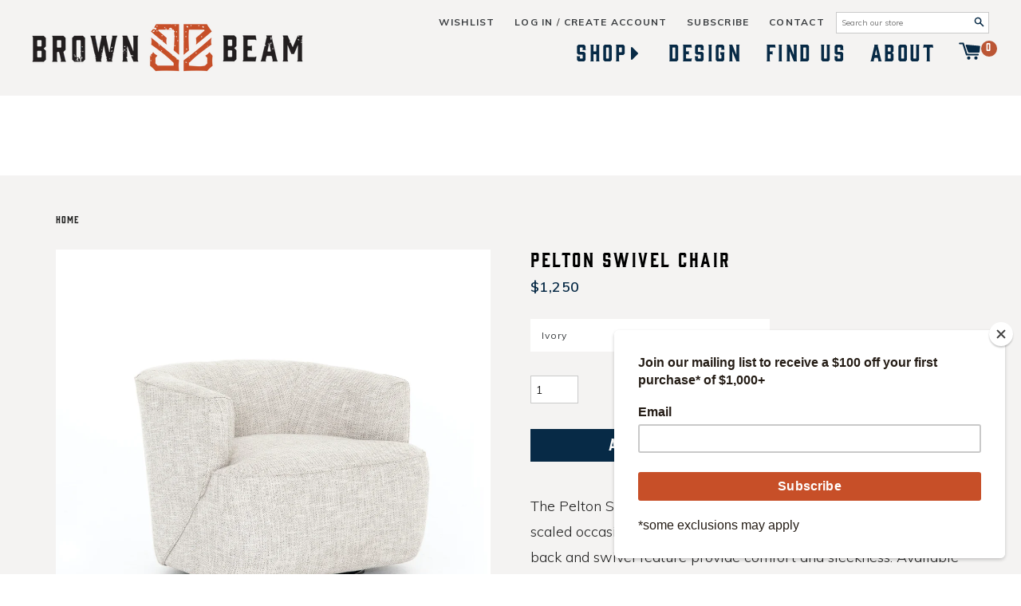

--- FILE ---
content_type: text/html; charset=utf-8
request_url: https://brownandbeam.com/products/pelton-swivel-chair
body_size: 25838
content:
<!doctype html>
<!--[if IE 9]> <html class="ie9 no-js supports-no-cookies" lang="en"> <![endif]-->
<!--[if (gt IE 9)|!(IE)]><!--> <html class="no-js supports-no-cookies" lang="en"> <!--<![endif]-->
<head>
<!-- Global site tag (gtag.js) - Google Analytics -->
<script async src="https://www.googletagmanager.com/gtag/js?id=G-LBWRDZ9C83"></script>
<script>
  window.dataLayer = window.dataLayer || [];
  function gtag(){dataLayer.push(arguments);}
  gtag('js', new Date());

  gtag('config', 'G-LBWRDZ9C83');
</script>
  <meta charset="utf-8">
  <meta http-equiv="X-UA-Compatible" content="IE=edge">
  <meta name="viewport" content="width=device-width,initial-scale=1">
  <meta name="theme-color" content="#072a46">
  <meta name="google-site-verification" content="MWT3_XqZgxB06960i0iB7lcs4W2LFLFwb8JFClv0nVw" />
  <meta name="format-detection" content="telephone=no">
  <link rel="canonical" href="https://brownandbeam.com/products/pelton-swivel-chair">

  
    <link rel="shortcut icon" href="//brownandbeam.com/cdn/shop/files/favicon_32x32.png?v=1738464534" type="image/png">
  

  
  <title>
    Pelton Swivel Chair
    
    
    
      &ndash; Brown &amp; Beam | Furniture &amp; Decor
    
  </title>

  
    <meta name="description" content="The Pelton Swivel Chair is a modern-styled low back, smaller-scaled occasional chair that is perfect in pairs.  The low barrel back and swivel feature provide comfort and sleekness. Available in a performance fabric in ivory or blue.  Details + Dimensions Materials: Performance Fabric - Polyester Colors: Ivory, Blue W:">
  

  <link href="https://fonts.googleapis.com/css?family=Muli:300,300i,400,400i,600,600i,700,700i,800,800i|Oswald:400,600" rel="stylesheet">

  

<meta property="og:site_name" content="Brown &amp; Beam | Furniture &amp; Decor">
<meta property="og:url" content="https://brownandbeam.com/products/pelton-swivel-chair">
<meta property="og:title" content="Pelton Swivel Chair | Brown &amp; Beam | Furniture &amp; Decor">
<meta property="og:type" content="product">
<meta property="og:description" content="The Pelton Swivel Chair is a modern-styled low back, smaller-scaled occasional chair that is perfect in pairs.  The low barrel back and swivel feature provide comfort and sleekness. Available in a performance fabric in ivory or blue.  Details + Dimensions Materials: Performance Fabric - Polyester Colors: Ivory, Blue W:"><meta property="og:price:amount" content="1,150">
  <meta property="og:price:currency" content="USD"><meta property="og:image" content="http://brownandbeam.com/cdn/shop/products/brown-beam-chairs-ivory-pelton-swivel-chair-13934216642603_1024x1024.jpg?v=1666809840"><meta property="og:image" content="http://brownandbeam.com/cdn/shop/products/brown-beam-chairs-pelton-swivel-chair-13934216806443_1024x1024.jpg?v=1763956057"><meta property="og:image" content="http://brownandbeam.com/cdn/shop/products/brown-beam-chairs-pelton-swivel-chair-13934216609835_1024x1024.jpg?v=1666809660">
<meta property="og:image:secure_url" content="https://brownandbeam.com/cdn/shop/products/brown-beam-chairs-ivory-pelton-swivel-chair-13934216642603_1024x1024.jpg?v=1666809840"><meta property="og:image:secure_url" content="https://brownandbeam.com/cdn/shop/products/brown-beam-chairs-pelton-swivel-chair-13934216806443_1024x1024.jpg?v=1763956057"><meta property="og:image:secure_url" content="https://brownandbeam.com/cdn/shop/products/brown-beam-chairs-pelton-swivel-chair-13934216609835_1024x1024.jpg?v=1666809660">

<meta name="twitter:site" content="@">
<meta name="twitter:card" content="summary_large_image">
<meta name="twitter:title" content="Pelton Swivel Chair | Brown &amp; Beam | Furniture &amp; Decor">
<meta name="twitter:description" content="The Pelton Swivel Chair is a modern-styled low back, smaller-scaled occasional chair that is perfect in pairs.  The low barrel back and swivel feature provide comfort and sleekness. Available in a performance fabric in ivory or blue.  Details + Dimensions Materials: Performance Fabric - Polyester Colors: Ivory, Blue W:">

  <link href="//brownandbeam.com/cdn/shop/t/8/assets/theme.scss.css?v=141302804760873933811768653854" rel="stylesheet" type="text/css" media="all" />

  <script>
    document.documentElement.className = document.documentElement.className.replace('no-js', 'js');

    window.theme = {
      strings: {
        addToCart: "Add to Cart",
        soldOut: "Sold Out",
        unavailable: "Unavailable"
      },
      moneyFormat: "${{amount_no_decimals}}"
    };
  </script>

  

  <!--[if (gt IE 9)|!(IE)]><!--><script src="//brownandbeam.com/cdn/shop/t/8/assets/jquery-2.2.3.min.js?v=58211863146907186831611676975"></script><!--<![endif]-->
  <!--[if lt IE 9]><script src="//brownandbeam.com/cdn/shop/t/8/assets/jquery-2.2.3.min.js?v=58211863146907186831611676975"></script><![endif]-->

  <!--[if (gt IE 9)|!(IE)]><!--><script src="//brownandbeam.com/cdn/shop/t/8/assets/vendor.js?v=175509638173699759161611676986" defer="defer"></script><!--<![endif]-->
  <!--[if lt IE 9]><script src="//brownandbeam.com/cdn/shop/t/8/assets/vendor.js?v=175509638173699759161611676986"></script><![endif]-->

  <!--[if (gt IE 9)|!(IE)]><!--><script src="//brownandbeam.com/cdn/shop/t/8/assets/theme.js?v=87710286054126940731611676985" defer="defer"></script><!--<![endif]-->
  <!--[if lt IE 9]><script src="//brownandbeam.com/cdn/shop/t/8/assets/theme.js?v=87710286054126940731611676985"></script><![endif]-->

  <div id="shopify-section-filter-menu-settings" class="shopify-section">



</div>
  
  
  


  
  

  <script>
    window.MeteorMenu = window.MeteorMenu || {};

    MeteorMenu.startedLoadingAt = Date.now();

    // Promise polyfill https://github.com/stefanpenner/es6-promise
    !function(t,e){"object"==typeof exports&&"undefined"!=typeof module?module.exports=e():"function"==typeof define&&define.amd?define(e):t.ES6Promise=e()}(this,function(){"use strict";function t(t){var e=typeof t;return null!==t&&("object"===e||"function"===e)}function e(t){return"function"==typeof t}function n(t){B=t}function r(t){G=t}function o(){return function(){return process.nextTick(a)}}function i(){return"undefined"!=typeof z?function(){z(a)}:c()}function s(){var t=0,e=new J(a),n=document.createTextNode("");return e.observe(n,{characterData:!0}),function(){n.data=t=++t%2}}function u(){var t=new MessageChannel;return t.port1.onmessage=a,function(){return t.port2.postMessage(0)}}function c(){var t=setTimeout;return function(){return t(a,1)}}function a(){for(var t=0;t<W;t+=2){var e=V[t],n=V[t+1];e(n),V[t]=void 0,V[t+1]=void 0}W=0}function f(){try{var t=Function("return this")().require("vertx");return z=t.runOnLoop||t.runOnContext,i()}catch(e){return c()}}function l(t,e){var n=this,r=new this.constructor(p);void 0===r[Z]&&O(r);var o=n._state;if(o){var i=arguments[o-1];G(function(){return P(o,r,i,n._result)})}else E(n,r,t,e);return r}function h(t){var e=this;if(t&&"object"==typeof t&&t.constructor===e)return t;var n=new e(p);return g(n,t),n}function p(){}function v(){return new TypeError("You cannot resolve a promise with itself")}function d(){return new TypeError("A promises callback cannot return that same promise.")}function _(t){try{return t.then}catch(e){return nt.error=e,nt}}function y(t,e,n,r){try{t.call(e,n,r)}catch(o){return o}}function m(t,e,n){G(function(t){var r=!1,o=y(n,e,function(n){r||(r=!0,e!==n?g(t,n):S(t,n))},function(e){r||(r=!0,j(t,e))},"Settle: "+(t._label||" unknown promise"));!r&&o&&(r=!0,j(t,o))},t)}function b(t,e){e._state===tt?S(t,e._result):e._state===et?j(t,e._result):E(e,void 0,function(e){return g(t,e)},function(e){return j(t,e)})}function w(t,n,r){n.constructor===t.constructor&&r===l&&n.constructor.resolve===h?b(t,n):r===nt?(j(t,nt.error),nt.error=null):void 0===r?S(t,n):e(r)?m(t,n,r):S(t,n)}function g(e,n){e===n?j(e,v()):t(n)?w(e,n,_(n)):S(e,n)}function A(t){t._onerror&&t._onerror(t._result),T(t)}function S(t,e){t._state===$&&(t._result=e,t._state=tt,0!==t._subscribers.length&&G(T,t))}function j(t,e){t._state===$&&(t._state=et,t._result=e,G(A,t))}function E(t,e,n,r){var o=t._subscribers,i=o.length;t._onerror=null,o[i]=e,o[i+tt]=n,o[i+et]=r,0===i&&t._state&&G(T,t)}function T(t){var e=t._subscribers,n=t._state;if(0!==e.length){for(var r=void 0,o=void 0,i=t._result,s=0;s<e.length;s+=3)r=e[s],o=e[s+n],r?P(n,r,o,i):o(i);t._subscribers.length=0}}function M(t,e){try{return t(e)}catch(n){return nt.error=n,nt}}function P(t,n,r,o){var i=e(r),s=void 0,u=void 0,c=void 0,a=void 0;if(i){if(s=M(r,o),s===nt?(a=!0,u=s.error,s.error=null):c=!0,n===s)return void j(n,d())}else s=o,c=!0;n._state!==$||(i&&c?g(n,s):a?j(n,u):t===tt?S(n,s):t===et&&j(n,s))}function x(t,e){try{e(function(e){g(t,e)},function(e){j(t,e)})}catch(n){j(t,n)}}function C(){return rt++}function O(t){t[Z]=rt++,t._state=void 0,t._result=void 0,t._subscribers=[]}function k(){return new Error("Array Methods must be provided an Array")}function F(t){return new ot(this,t).promise}function Y(t){var e=this;return new e(U(t)?function(n,r){for(var o=t.length,i=0;i<o;i++)e.resolve(t[i]).then(n,r)}:function(t,e){return e(new TypeError("You must pass an array to race."))})}function q(t){var e=this,n=new e(p);return j(n,t),n}function D(){throw new TypeError("You must pass a resolver function as the first argument to the promise constructor")}function K(){throw new TypeError("Failed to construct 'Promise': Please use the 'new' operator, this object constructor cannot be called as a function.")}function L(){var t=void 0;if("undefined"!=typeof global)t=global;else if("undefined"!=typeof self)t=self;else try{t=Function("return this")()}catch(e){throw new Error("polyfill failed because global object is unavailable in this environment")}var n=t.Promise;if(n){var r=null;try{r=Object.prototype.toString.call(n.resolve())}catch(e){}if("[object Promise]"===r&&!n.cast)return}t.Promise=it}var N=void 0;N=Array.isArray?Array.isArray:function(t){return"[object Array]"===Object.prototype.toString.call(t)};var U=N,W=0,z=void 0,B=void 0,G=function(t,e){V[W]=t,V[W+1]=e,W+=2,2===W&&(B?B(a):X())},H="undefined"!=typeof window?window:void 0,I=H||{},J=I.MutationObserver||I.WebKitMutationObserver,Q="undefined"==typeof self&&"undefined"!=typeof process&&"[object process]"==={}.toString.call(process),R="undefined"!=typeof Uint8ClampedArray&&"undefined"!=typeof importScripts&&"undefined"!=typeof MessageChannel,V=new Array(1e3),X=void 0;X=Q?o():J?s():R?u():void 0===H&&"function"==typeof require?f():c();var Z=Math.random().toString(36).substring(2),$=void 0,tt=1,et=2,nt={error:null},rt=0,ot=function(){function t(t,e){this._instanceConstructor=t,this.promise=new t(p),this.promise[Z]||O(this.promise),U(e)?(this.length=e.length,this._remaining=e.length,this._result=new Array(this.length),0===this.length?S(this.promise,this._result):(this.length=this.length||0,this._enumerate(e),0===this._remaining&&S(this.promise,this._result))):j(this.promise,k())}return t.prototype._enumerate=function(t){for(var e=0;this._state===$&&e<t.length;e++)this._eachEntry(t[e],e)},t.prototype._eachEntry=function(t,e){var n=this._instanceConstructor,r=n.resolve;if(r===h){var o=_(t);if(o===l&&t._state!==$)this._settledAt(t._state,e,t._result);else if("function"!=typeof o)this._remaining--,this._result[e]=t;else if(n===it){var i=new n(p);w(i,t,o),this._willSettleAt(i,e)}else this._willSettleAt(new n(function(e){return e(t)}),e)}else this._willSettleAt(r(t),e)},t.prototype._settledAt=function(t,e,n){var r=this.promise;r._state===$&&(this._remaining--,t===et?j(r,n):this._result[e]=n),0===this._remaining&&S(r,this._result)},t.prototype._willSettleAt=function(t,e){var n=this;E(t,void 0,function(t){return n._settledAt(tt,e,t)},function(t){return n._settledAt(et,e,t)})},t}(),it=function(){function t(e){this[Z]=C(),this._result=this._state=void 0,this._subscribers=[],p!==e&&("function"!=typeof e&&D(),this instanceof t?x(this,e):K())}return t.prototype["catch"]=function(t){return this.then(null,t)},t.prototype["finally"]=function(t){var n=this,r=n.constructor;return e(t)?n.then(function(e){return r.resolve(t()).then(function(){return e})},function(e){return r.resolve(t()).then(function(){throw e})}):n.then(t,t)},t}();return it.prototype.then=l,it.all=F,it.race=Y,it.resolve=h,it.reject=q,it._setScheduler=n,it._setAsap=r,it._asap=G,it.polyfill=L,it.Promise=it,it.polyfill(),it});

    // Fetch polyfill https://github.com/developit/unfetch
    self.fetch||(self.fetch=function(e,n){return n=n||{},new Promise(function(t,s){var r=new XMLHttpRequest,o=[],u=[],i={},a=function(){return{ok:2==(r.status/100|0),statusText:r.statusText,status:r.status,url:r.responseURL,text:function(){return Promise.resolve(r.responseText)},json:function(){return Promise.resolve(JSON.parse(r.responseText))},blob:function(){return Promise.resolve(new Blob([r.response]))},clone:a,headers:{keys:function(){return o},entries:function(){return u},get:function(e){return i[e.toLowerCase()]},has:function(e){return e.toLowerCase()in i}}}};for(var c in r.open(n.method||"get",e,!0),r.onload=function(){r.getAllResponseHeaders().replace(/^(.*?):[^\S\n]*([\s\S]*?)$/gm,function(e,n,t){o.push(n=n.toLowerCase()),u.push([n,t]),i[n]=i[n]?i[n]+","+t:t}),t(a())},r.onerror=s,r.withCredentials="include"==n.credentials,n.headers)r.setRequestHeader(c,n.headers[c]);r.send(n.body||null)})});

  
    MeteorMenu.loadData=function(){function e(){return new Promise(function(e){var t=document.createElement("link");t.rel="stylesheet",t.href="//brownandbeam.com/cdn/shop/t/8/assets/meteor-menu.css?v=56757473248901885811611676978",t.onload=function(){e()},document.head.appendChild(t)})}function t(){window.performance&&1==window.performance.navigation.type?sessionStorage.removeItem(i):window.performance||sessionStorage.removeItem(i)}function n(){return t(),new Promise(function(e,t){function n(t){return MeteorMenu.data=t,e()}var s=r();if(s)return n(s);fetch(a,{credentials:"include"}).then(function(e){return e.text()}).then(function(e){const t=document.createElement("html");t.innerHTML=e;const r=t.querySelector("script#meteor-menu-data");if(!r)throw new Error("[Meteor Mega Menus] Could not find script#meteor-menu-data in async menu data endpoint");const a=JSON.parse(r.textContent);o(a),sessionStorage.setItem(i,JSON.stringify(a)),n(a)})["catch"](function(e){t(e)})})}function r(){var e=sessionStorage.getItem(i);if(e)try{return JSON.parse(e)}catch(t){console.warn("Meteor Mega Menus: Malformed cached menu data, expected a JSON string but instead got:",e),console.warn("If you are seeing this error, please get in touch with us at support@heliumdev.com"),sessionStorage.removeItem(i)}}function o(e){var t=[],n={linklists:function(e){if(!(e instanceof Object))return"linklists must be an Object"}};for(var r in n){var o=e[r],a=n[r](o);a&&t.push({key:r,error:a,value:o})}if(t.length>0)throw console.error("Meteor Mega Menus: Invalid keys detected in menu data",t),new Error("Malformed menu data")}var a="/products?view=meteor&timestamp="+Date.now(),i="meteor:menu_data",s=[e(),n()];Promise.all(s).then(function(){MeteorMenu.loaded=!0,MeteorMenu.dataReady&&MeteorMenu.dataReady()})["catch"](function(e){throw console.error("Meteor Mega Menus: Encountered an error while attempting to fetchMenuData from '"+a+"'"),new Error(e)})},MeteorMenu.loadData();
  

  </script>

  <script type="text/javascript" src="//brownandbeam.com/cdn/shop/t/8/assets/meteor-menu.js?v=145162716370293795551611676978" async></script>


  <script>window.performance && window.performance.mark && window.performance.mark('shopify.content_for_header.start');</script><meta id="shopify-digital-wallet" name="shopify-digital-wallet" content="/26399832/digital_wallets/dialog">
<meta name="shopify-checkout-api-token" content="194ac98d1d437a7ce0e87e729dc8e26f">
<link rel="alternate" type="application/json+oembed" href="https://brownandbeam.com/products/pelton-swivel-chair.oembed">
<script async="async" src="/checkouts/internal/preloads.js?locale=en-US"></script>
<link rel="preconnect" href="https://shop.app" crossorigin="anonymous">
<script async="async" src="https://shop.app/checkouts/internal/preloads.js?locale=en-US&shop_id=26399832" crossorigin="anonymous"></script>
<script id="shopify-features" type="application/json">{"accessToken":"194ac98d1d437a7ce0e87e729dc8e26f","betas":["rich-media-storefront-analytics"],"domain":"brownandbeam.com","predictiveSearch":true,"shopId":26399832,"locale":"en"}</script>
<script>var Shopify = Shopify || {};
Shopify.shop = "brown-and-beam-shop.myshopify.com";
Shopify.locale = "en";
Shopify.currency = {"active":"USD","rate":"1.0"};
Shopify.country = "US";
Shopify.theme = {"name":"ITG-Work","id":118793240747,"schema_name":"Slate","schema_version":"0.11.0","theme_store_id":null,"role":"main"};
Shopify.theme.handle = "null";
Shopify.theme.style = {"id":null,"handle":null};
Shopify.cdnHost = "brownandbeam.com/cdn";
Shopify.routes = Shopify.routes || {};
Shopify.routes.root = "/";</script>
<script type="module">!function(o){(o.Shopify=o.Shopify||{}).modules=!0}(window);</script>
<script>!function(o){function n(){var o=[];function n(){o.push(Array.prototype.slice.apply(arguments))}return n.q=o,n}var t=o.Shopify=o.Shopify||{};t.loadFeatures=n(),t.autoloadFeatures=n()}(window);</script>
<script>
  window.ShopifyPay = window.ShopifyPay || {};
  window.ShopifyPay.apiHost = "shop.app\/pay";
  window.ShopifyPay.redirectState = null;
</script>
<script id="shop-js-analytics" type="application/json">{"pageType":"product"}</script>
<script defer="defer" async type="module" src="//brownandbeam.com/cdn/shopifycloud/shop-js/modules/v2/client.init-shop-cart-sync_BT-GjEfc.en.esm.js"></script>
<script defer="defer" async type="module" src="//brownandbeam.com/cdn/shopifycloud/shop-js/modules/v2/chunk.common_D58fp_Oc.esm.js"></script>
<script defer="defer" async type="module" src="//brownandbeam.com/cdn/shopifycloud/shop-js/modules/v2/chunk.modal_xMitdFEc.esm.js"></script>
<script type="module">
  await import("//brownandbeam.com/cdn/shopifycloud/shop-js/modules/v2/client.init-shop-cart-sync_BT-GjEfc.en.esm.js");
await import("//brownandbeam.com/cdn/shopifycloud/shop-js/modules/v2/chunk.common_D58fp_Oc.esm.js");
await import("//brownandbeam.com/cdn/shopifycloud/shop-js/modules/v2/chunk.modal_xMitdFEc.esm.js");

  window.Shopify.SignInWithShop?.initShopCartSync?.({"fedCMEnabled":true,"windoidEnabled":true});

</script>
<script>
  window.Shopify = window.Shopify || {};
  if (!window.Shopify.featureAssets) window.Shopify.featureAssets = {};
  window.Shopify.featureAssets['shop-js'] = {"shop-cart-sync":["modules/v2/client.shop-cart-sync_DZOKe7Ll.en.esm.js","modules/v2/chunk.common_D58fp_Oc.esm.js","modules/v2/chunk.modal_xMitdFEc.esm.js"],"init-fed-cm":["modules/v2/client.init-fed-cm_B6oLuCjv.en.esm.js","modules/v2/chunk.common_D58fp_Oc.esm.js","modules/v2/chunk.modal_xMitdFEc.esm.js"],"shop-cash-offers":["modules/v2/client.shop-cash-offers_D2sdYoxE.en.esm.js","modules/v2/chunk.common_D58fp_Oc.esm.js","modules/v2/chunk.modal_xMitdFEc.esm.js"],"shop-login-button":["modules/v2/client.shop-login-button_QeVjl5Y3.en.esm.js","modules/v2/chunk.common_D58fp_Oc.esm.js","modules/v2/chunk.modal_xMitdFEc.esm.js"],"pay-button":["modules/v2/client.pay-button_DXTOsIq6.en.esm.js","modules/v2/chunk.common_D58fp_Oc.esm.js","modules/v2/chunk.modal_xMitdFEc.esm.js"],"shop-button":["modules/v2/client.shop-button_DQZHx9pm.en.esm.js","modules/v2/chunk.common_D58fp_Oc.esm.js","modules/v2/chunk.modal_xMitdFEc.esm.js"],"avatar":["modules/v2/client.avatar_BTnouDA3.en.esm.js"],"init-windoid":["modules/v2/client.init-windoid_CR1B-cfM.en.esm.js","modules/v2/chunk.common_D58fp_Oc.esm.js","modules/v2/chunk.modal_xMitdFEc.esm.js"],"init-shop-for-new-customer-accounts":["modules/v2/client.init-shop-for-new-customer-accounts_C_vY_xzh.en.esm.js","modules/v2/client.shop-login-button_QeVjl5Y3.en.esm.js","modules/v2/chunk.common_D58fp_Oc.esm.js","modules/v2/chunk.modal_xMitdFEc.esm.js"],"init-shop-email-lookup-coordinator":["modules/v2/client.init-shop-email-lookup-coordinator_BI7n9ZSv.en.esm.js","modules/v2/chunk.common_D58fp_Oc.esm.js","modules/v2/chunk.modal_xMitdFEc.esm.js"],"init-shop-cart-sync":["modules/v2/client.init-shop-cart-sync_BT-GjEfc.en.esm.js","modules/v2/chunk.common_D58fp_Oc.esm.js","modules/v2/chunk.modal_xMitdFEc.esm.js"],"shop-toast-manager":["modules/v2/client.shop-toast-manager_DiYdP3xc.en.esm.js","modules/v2/chunk.common_D58fp_Oc.esm.js","modules/v2/chunk.modal_xMitdFEc.esm.js"],"init-customer-accounts":["modules/v2/client.init-customer-accounts_D9ZNqS-Q.en.esm.js","modules/v2/client.shop-login-button_QeVjl5Y3.en.esm.js","modules/v2/chunk.common_D58fp_Oc.esm.js","modules/v2/chunk.modal_xMitdFEc.esm.js"],"init-customer-accounts-sign-up":["modules/v2/client.init-customer-accounts-sign-up_iGw4briv.en.esm.js","modules/v2/client.shop-login-button_QeVjl5Y3.en.esm.js","modules/v2/chunk.common_D58fp_Oc.esm.js","modules/v2/chunk.modal_xMitdFEc.esm.js"],"shop-follow-button":["modules/v2/client.shop-follow-button_CqMgW2wH.en.esm.js","modules/v2/chunk.common_D58fp_Oc.esm.js","modules/v2/chunk.modal_xMitdFEc.esm.js"],"checkout-modal":["modules/v2/client.checkout-modal_xHeaAweL.en.esm.js","modules/v2/chunk.common_D58fp_Oc.esm.js","modules/v2/chunk.modal_xMitdFEc.esm.js"],"shop-login":["modules/v2/client.shop-login_D91U-Q7h.en.esm.js","modules/v2/chunk.common_D58fp_Oc.esm.js","modules/v2/chunk.modal_xMitdFEc.esm.js"],"lead-capture":["modules/v2/client.lead-capture_BJmE1dJe.en.esm.js","modules/v2/chunk.common_D58fp_Oc.esm.js","modules/v2/chunk.modal_xMitdFEc.esm.js"],"payment-terms":["modules/v2/client.payment-terms_Ci9AEqFq.en.esm.js","modules/v2/chunk.common_D58fp_Oc.esm.js","modules/v2/chunk.modal_xMitdFEc.esm.js"]};
</script>
<script>(function() {
  var isLoaded = false;
  function asyncLoad() {
    if (isLoaded) return;
    isLoaded = true;
    var urls = ["https:\/\/assets.smartwishlist.webmarked.net\/static\/v6\/smartwishlist2.js?shop=brown-and-beam-shop.myshopify.com","https:\/\/chimpstatic.com\/mcjs-connected\/js\/users\/44f0b1747e3ec1b183fc9851c\/272558033eec3e7b999e0e9f8.js?shop=brown-and-beam-shop.myshopify.com","https:\/\/cdn.shopify.com\/s\/files\/1\/2639\/9832\/t\/5\/assets\/verify-meteor-menu.js?meteor_tier=premium_meteor_launch\u0026shop=brown-and-beam-shop.myshopify.com","https:\/\/cdn.hextom.com\/js\/quickannouncementbar.js?shop=brown-and-beam-shop.myshopify.com"];
    for (var i = 0; i < urls.length; i++) {
      var s = document.createElement('script');
      s.type = 'text/javascript';
      s.async = true;
      s.src = urls[i];
      var x = document.getElementsByTagName('script')[0];
      x.parentNode.insertBefore(s, x);
    }
  };
  if(window.attachEvent) {
    window.attachEvent('onload', asyncLoad);
  } else {
    window.addEventListener('load', asyncLoad, false);
  }
})();</script>
<script id="__st">var __st={"a":26399832,"offset":-21600,"reqid":"4d80d62a-2a22-4c99-9b60-3755828ae0a3-1769215127","pageurl":"brownandbeam.com\/products\/pelton-swivel-chair","u":"e6b7fdb55f2c","p":"product","rtyp":"product","rid":4436849066027};</script>
<script>window.ShopifyPaypalV4VisibilityTracking = true;</script>
<script id="captcha-bootstrap">!function(){'use strict';const t='contact',e='account',n='new_comment',o=[[t,t],['blogs',n],['comments',n],[t,'customer']],c=[[e,'customer_login'],[e,'guest_login'],[e,'recover_customer_password'],[e,'create_customer']],r=t=>t.map((([t,e])=>`form[action*='/${t}']:not([data-nocaptcha='true']) input[name='form_type'][value='${e}']`)).join(','),a=t=>()=>t?[...document.querySelectorAll(t)].map((t=>t.form)):[];function s(){const t=[...o],e=r(t);return a(e)}const i='password',u='form_key',d=['recaptcha-v3-token','g-recaptcha-response','h-captcha-response',i],f=()=>{try{return window.sessionStorage}catch{return}},m='__shopify_v',_=t=>t.elements[u];function p(t,e,n=!1){try{const o=window.sessionStorage,c=JSON.parse(o.getItem(e)),{data:r}=function(t){const{data:e,action:n}=t;return t[m]||n?{data:e,action:n}:{data:t,action:n}}(c);for(const[e,n]of Object.entries(r))t.elements[e]&&(t.elements[e].value=n);n&&o.removeItem(e)}catch(o){console.error('form repopulation failed',{error:o})}}const l='form_type',E='cptcha';function T(t){t.dataset[E]=!0}const w=window,h=w.document,L='Shopify',v='ce_forms',y='captcha';let A=!1;((t,e)=>{const n=(g='f06e6c50-85a8-45c8-87d0-21a2b65856fe',I='https://cdn.shopify.com/shopifycloud/storefront-forms-hcaptcha/ce_storefront_forms_captcha_hcaptcha.v1.5.2.iife.js',D={infoText:'Protected by hCaptcha',privacyText:'Privacy',termsText:'Terms'},(t,e,n)=>{const o=w[L][v],c=o.bindForm;if(c)return c(t,g,e,D).then(n);var r;o.q.push([[t,g,e,D],n]),r=I,A||(h.body.append(Object.assign(h.createElement('script'),{id:'captcha-provider',async:!0,src:r})),A=!0)});var g,I,D;w[L]=w[L]||{},w[L][v]=w[L][v]||{},w[L][v].q=[],w[L][y]=w[L][y]||{},w[L][y].protect=function(t,e){n(t,void 0,e),T(t)},Object.freeze(w[L][y]),function(t,e,n,w,h,L){const[v,y,A,g]=function(t,e,n){const i=e?o:[],u=t?c:[],d=[...i,...u],f=r(d),m=r(i),_=r(d.filter((([t,e])=>n.includes(e))));return[a(f),a(m),a(_),s()]}(w,h,L),I=t=>{const e=t.target;return e instanceof HTMLFormElement?e:e&&e.form},D=t=>v().includes(t);t.addEventListener('submit',(t=>{const e=I(t);if(!e)return;const n=D(e)&&!e.dataset.hcaptchaBound&&!e.dataset.recaptchaBound,o=_(e),c=g().includes(e)&&(!o||!o.value);(n||c)&&t.preventDefault(),c&&!n&&(function(t){try{if(!f())return;!function(t){const e=f();if(!e)return;const n=_(t);if(!n)return;const o=n.value;o&&e.removeItem(o)}(t);const e=Array.from(Array(32),(()=>Math.random().toString(36)[2])).join('');!function(t,e){_(t)||t.append(Object.assign(document.createElement('input'),{type:'hidden',name:u})),t.elements[u].value=e}(t,e),function(t,e){const n=f();if(!n)return;const o=[...t.querySelectorAll(`input[type='${i}']`)].map((({name:t})=>t)),c=[...d,...o],r={};for(const[a,s]of new FormData(t).entries())c.includes(a)||(r[a]=s);n.setItem(e,JSON.stringify({[m]:1,action:t.action,data:r}))}(t,e)}catch(e){console.error('failed to persist form',e)}}(e),e.submit())}));const S=(t,e)=>{t&&!t.dataset[E]&&(n(t,e.some((e=>e===t))),T(t))};for(const o of['focusin','change'])t.addEventListener(o,(t=>{const e=I(t);D(e)&&S(e,y())}));const B=e.get('form_key'),M=e.get(l),P=B&&M;t.addEventListener('DOMContentLoaded',(()=>{const t=y();if(P)for(const e of t)e.elements[l].value===M&&p(e,B);[...new Set([...A(),...v().filter((t=>'true'===t.dataset.shopifyCaptcha))])].forEach((e=>S(e,t)))}))}(h,new URLSearchParams(w.location.search),n,t,e,['guest_login'])})(!0,!0)}();</script>
<script integrity="sha256-4kQ18oKyAcykRKYeNunJcIwy7WH5gtpwJnB7kiuLZ1E=" data-source-attribution="shopify.loadfeatures" defer="defer" src="//brownandbeam.com/cdn/shopifycloud/storefront/assets/storefront/load_feature-a0a9edcb.js" crossorigin="anonymous"></script>
<script crossorigin="anonymous" defer="defer" src="//brownandbeam.com/cdn/shopifycloud/storefront/assets/shopify_pay/storefront-65b4c6d7.js?v=20250812"></script>
<script data-source-attribution="shopify.dynamic_checkout.dynamic.init">var Shopify=Shopify||{};Shopify.PaymentButton=Shopify.PaymentButton||{isStorefrontPortableWallets:!0,init:function(){window.Shopify.PaymentButton.init=function(){};var t=document.createElement("script");t.src="https://brownandbeam.com/cdn/shopifycloud/portable-wallets/latest/portable-wallets.en.js",t.type="module",document.head.appendChild(t)}};
</script>
<script data-source-attribution="shopify.dynamic_checkout.buyer_consent">
  function portableWalletsHideBuyerConsent(e){var t=document.getElementById("shopify-buyer-consent"),n=document.getElementById("shopify-subscription-policy-button");t&&n&&(t.classList.add("hidden"),t.setAttribute("aria-hidden","true"),n.removeEventListener("click",e))}function portableWalletsShowBuyerConsent(e){var t=document.getElementById("shopify-buyer-consent"),n=document.getElementById("shopify-subscription-policy-button");t&&n&&(t.classList.remove("hidden"),t.removeAttribute("aria-hidden"),n.addEventListener("click",e))}window.Shopify?.PaymentButton&&(window.Shopify.PaymentButton.hideBuyerConsent=portableWalletsHideBuyerConsent,window.Shopify.PaymentButton.showBuyerConsent=portableWalletsShowBuyerConsent);
</script>
<script data-source-attribution="shopify.dynamic_checkout.cart.bootstrap">document.addEventListener("DOMContentLoaded",(function(){function t(){return document.querySelector("shopify-accelerated-checkout-cart, shopify-accelerated-checkout")}if(t())Shopify.PaymentButton.init();else{new MutationObserver((function(e,n){t()&&(Shopify.PaymentButton.init(),n.disconnect())})).observe(document.body,{childList:!0,subtree:!0})}}));
</script>
<link id="shopify-accelerated-checkout-styles" rel="stylesheet" media="screen" href="https://brownandbeam.com/cdn/shopifycloud/portable-wallets/latest/accelerated-checkout-backwards-compat.css" crossorigin="anonymous">
<style id="shopify-accelerated-checkout-cart">
        #shopify-buyer-consent {
  margin-top: 1em;
  display: inline-block;
  width: 100%;
}

#shopify-buyer-consent.hidden {
  display: none;
}

#shopify-subscription-policy-button {
  background: none;
  border: none;
  padding: 0;
  text-decoration: underline;
  font-size: inherit;
  cursor: pointer;
}

#shopify-subscription-policy-button::before {
  box-shadow: none;
}

      </style>

<script>window.performance && window.performance.mark && window.performance.mark('shopify.content_for_header.end');</script>
<script src="https://cdn.shopify.com/extensions/019bc2d0-0f91-74d4-a43b-076b6407206d/quick-announcement-bar-prod-97/assets/quickannouncementbar.js" type="text/javascript" defer="defer"></script>
<link href="https://monorail-edge.shopifysvc.com" rel="dns-prefetch">
<script>(function(){if ("sendBeacon" in navigator && "performance" in window) {try {var session_token_from_headers = performance.getEntriesByType('navigation')[0].serverTiming.find(x => x.name == '_s').description;} catch {var session_token_from_headers = undefined;}var session_cookie_matches = document.cookie.match(/_shopify_s=([^;]*)/);var session_token_from_cookie = session_cookie_matches && session_cookie_matches.length === 2 ? session_cookie_matches[1] : "";var session_token = session_token_from_headers || session_token_from_cookie || "";function handle_abandonment_event(e) {var entries = performance.getEntries().filter(function(entry) {return /monorail-edge.shopifysvc.com/.test(entry.name);});if (!window.abandonment_tracked && entries.length === 0) {window.abandonment_tracked = true;var currentMs = Date.now();var navigation_start = performance.timing.navigationStart;var payload = {shop_id: 26399832,url: window.location.href,navigation_start,duration: currentMs - navigation_start,session_token,page_type: "product"};window.navigator.sendBeacon("https://monorail-edge.shopifysvc.com/v1/produce", JSON.stringify({schema_id: "online_store_buyer_site_abandonment/1.1",payload: payload,metadata: {event_created_at_ms: currentMs,event_sent_at_ms: currentMs}}));}}window.addEventListener('pagehide', handle_abandonment_event);}}());</script>
<script id="web-pixels-manager-setup">(function e(e,d,r,n,o){if(void 0===o&&(o={}),!Boolean(null===(a=null===(i=window.Shopify)||void 0===i?void 0:i.analytics)||void 0===a?void 0:a.replayQueue)){var i,a;window.Shopify=window.Shopify||{};var t=window.Shopify;t.analytics=t.analytics||{};var s=t.analytics;s.replayQueue=[],s.publish=function(e,d,r){return s.replayQueue.push([e,d,r]),!0};try{self.performance.mark("wpm:start")}catch(e){}var l=function(){var e={modern:/Edge?\/(1{2}[4-9]|1[2-9]\d|[2-9]\d{2}|\d{4,})\.\d+(\.\d+|)|Firefox\/(1{2}[4-9]|1[2-9]\d|[2-9]\d{2}|\d{4,})\.\d+(\.\d+|)|Chrom(ium|e)\/(9{2}|\d{3,})\.\d+(\.\d+|)|(Maci|X1{2}).+ Version\/(15\.\d+|(1[6-9]|[2-9]\d|\d{3,})\.\d+)([,.]\d+|)( \(\w+\)|)( Mobile\/\w+|) Safari\/|Chrome.+OPR\/(9{2}|\d{3,})\.\d+\.\d+|(CPU[ +]OS|iPhone[ +]OS|CPU[ +]iPhone|CPU IPhone OS|CPU iPad OS)[ +]+(15[._]\d+|(1[6-9]|[2-9]\d|\d{3,})[._]\d+)([._]\d+|)|Android:?[ /-](13[3-9]|1[4-9]\d|[2-9]\d{2}|\d{4,})(\.\d+|)(\.\d+|)|Android.+Firefox\/(13[5-9]|1[4-9]\d|[2-9]\d{2}|\d{4,})\.\d+(\.\d+|)|Android.+Chrom(ium|e)\/(13[3-9]|1[4-9]\d|[2-9]\d{2}|\d{4,})\.\d+(\.\d+|)|SamsungBrowser\/([2-9]\d|\d{3,})\.\d+/,legacy:/Edge?\/(1[6-9]|[2-9]\d|\d{3,})\.\d+(\.\d+|)|Firefox\/(5[4-9]|[6-9]\d|\d{3,})\.\d+(\.\d+|)|Chrom(ium|e)\/(5[1-9]|[6-9]\d|\d{3,})\.\d+(\.\d+|)([\d.]+$|.*Safari\/(?![\d.]+ Edge\/[\d.]+$))|(Maci|X1{2}).+ Version\/(10\.\d+|(1[1-9]|[2-9]\d|\d{3,})\.\d+)([,.]\d+|)( \(\w+\)|)( Mobile\/\w+|) Safari\/|Chrome.+OPR\/(3[89]|[4-9]\d|\d{3,})\.\d+\.\d+|(CPU[ +]OS|iPhone[ +]OS|CPU[ +]iPhone|CPU IPhone OS|CPU iPad OS)[ +]+(10[._]\d+|(1[1-9]|[2-9]\d|\d{3,})[._]\d+)([._]\d+|)|Android:?[ /-](13[3-9]|1[4-9]\d|[2-9]\d{2}|\d{4,})(\.\d+|)(\.\d+|)|Mobile Safari.+OPR\/([89]\d|\d{3,})\.\d+\.\d+|Android.+Firefox\/(13[5-9]|1[4-9]\d|[2-9]\d{2}|\d{4,})\.\d+(\.\d+|)|Android.+Chrom(ium|e)\/(13[3-9]|1[4-9]\d|[2-9]\d{2}|\d{4,})\.\d+(\.\d+|)|Android.+(UC? ?Browser|UCWEB|U3)[ /]?(15\.([5-9]|\d{2,})|(1[6-9]|[2-9]\d|\d{3,})\.\d+)\.\d+|SamsungBrowser\/(5\.\d+|([6-9]|\d{2,})\.\d+)|Android.+MQ{2}Browser\/(14(\.(9|\d{2,})|)|(1[5-9]|[2-9]\d|\d{3,})(\.\d+|))(\.\d+|)|K[Aa][Ii]OS\/(3\.\d+|([4-9]|\d{2,})\.\d+)(\.\d+|)/},d=e.modern,r=e.legacy,n=navigator.userAgent;return n.match(d)?"modern":n.match(r)?"legacy":"unknown"}(),u="modern"===l?"modern":"legacy",c=(null!=n?n:{modern:"",legacy:""})[u],f=function(e){return[e.baseUrl,"/wpm","/b",e.hashVersion,"modern"===e.buildTarget?"m":"l",".js"].join("")}({baseUrl:d,hashVersion:r,buildTarget:u}),m=function(e){var d=e.version,r=e.bundleTarget,n=e.surface,o=e.pageUrl,i=e.monorailEndpoint;return{emit:function(e){var a=e.status,t=e.errorMsg,s=(new Date).getTime(),l=JSON.stringify({metadata:{event_sent_at_ms:s},events:[{schema_id:"web_pixels_manager_load/3.1",payload:{version:d,bundle_target:r,page_url:o,status:a,surface:n,error_msg:t},metadata:{event_created_at_ms:s}}]});if(!i)return console&&console.warn&&console.warn("[Web Pixels Manager] No Monorail endpoint provided, skipping logging."),!1;try{return self.navigator.sendBeacon.bind(self.navigator)(i,l)}catch(e){}var u=new XMLHttpRequest;try{return u.open("POST",i,!0),u.setRequestHeader("Content-Type","text/plain"),u.send(l),!0}catch(e){return console&&console.warn&&console.warn("[Web Pixels Manager] Got an unhandled error while logging to Monorail."),!1}}}}({version:r,bundleTarget:l,surface:e.surface,pageUrl:self.location.href,monorailEndpoint:e.monorailEndpoint});try{o.browserTarget=l,function(e){var d=e.src,r=e.async,n=void 0===r||r,o=e.onload,i=e.onerror,a=e.sri,t=e.scriptDataAttributes,s=void 0===t?{}:t,l=document.createElement("script"),u=document.querySelector("head"),c=document.querySelector("body");if(l.async=n,l.src=d,a&&(l.integrity=a,l.crossOrigin="anonymous"),s)for(var f in s)if(Object.prototype.hasOwnProperty.call(s,f))try{l.dataset[f]=s[f]}catch(e){}if(o&&l.addEventListener("load",o),i&&l.addEventListener("error",i),u)u.appendChild(l);else{if(!c)throw new Error("Did not find a head or body element to append the script");c.appendChild(l)}}({src:f,async:!0,onload:function(){if(!function(){var e,d;return Boolean(null===(d=null===(e=window.Shopify)||void 0===e?void 0:e.analytics)||void 0===d?void 0:d.initialized)}()){var d=window.webPixelsManager.init(e)||void 0;if(d){var r=window.Shopify.analytics;r.replayQueue.forEach((function(e){var r=e[0],n=e[1],o=e[2];d.publishCustomEvent(r,n,o)})),r.replayQueue=[],r.publish=d.publishCustomEvent,r.visitor=d.visitor,r.initialized=!0}}},onerror:function(){return m.emit({status:"failed",errorMsg:"".concat(f," has failed to load")})},sri:function(e){var d=/^sha384-[A-Za-z0-9+/=]+$/;return"string"==typeof e&&d.test(e)}(c)?c:"",scriptDataAttributes:o}),m.emit({status:"loading"})}catch(e){m.emit({status:"failed",errorMsg:(null==e?void 0:e.message)||"Unknown error"})}}})({shopId: 26399832,storefrontBaseUrl: "https://brownandbeam.com",extensionsBaseUrl: "https://extensions.shopifycdn.com/cdn/shopifycloud/web-pixels-manager",monorailEndpoint: "https://monorail-edge.shopifysvc.com/unstable/produce_batch",surface: "storefront-renderer",enabledBetaFlags: ["2dca8a86"],webPixelsConfigList: [{"id":"129171689","configuration":"{\"pixel_id\":\"722408451697409\",\"pixel_type\":\"facebook_pixel\",\"metaapp_system_user_token\":\"-\"}","eventPayloadVersion":"v1","runtimeContext":"OPEN","scriptVersion":"ca16bc87fe92b6042fbaa3acc2fbdaa6","type":"APP","apiClientId":2329312,"privacyPurposes":["ANALYTICS","MARKETING","SALE_OF_DATA"],"dataSharingAdjustments":{"protectedCustomerApprovalScopes":["read_customer_address","read_customer_email","read_customer_name","read_customer_personal_data","read_customer_phone"]}},{"id":"60227817","configuration":"{\"tagID\":\"2618714408388\"}","eventPayloadVersion":"v1","runtimeContext":"STRICT","scriptVersion":"18031546ee651571ed29edbe71a3550b","type":"APP","apiClientId":3009811,"privacyPurposes":["ANALYTICS","MARKETING","SALE_OF_DATA"],"dataSharingAdjustments":{"protectedCustomerApprovalScopes":["read_customer_address","read_customer_email","read_customer_name","read_customer_personal_data","read_customer_phone"]}},{"id":"60489961","eventPayloadVersion":"v1","runtimeContext":"LAX","scriptVersion":"1","type":"CUSTOM","privacyPurposes":["MARKETING"],"name":"Meta pixel (migrated)"},{"id":"shopify-app-pixel","configuration":"{}","eventPayloadVersion":"v1","runtimeContext":"STRICT","scriptVersion":"0450","apiClientId":"shopify-pixel","type":"APP","privacyPurposes":["ANALYTICS","MARKETING"]},{"id":"shopify-custom-pixel","eventPayloadVersion":"v1","runtimeContext":"LAX","scriptVersion":"0450","apiClientId":"shopify-pixel","type":"CUSTOM","privacyPurposes":["ANALYTICS","MARKETING"]}],isMerchantRequest: false,initData: {"shop":{"name":"Brown \u0026 Beam | Furniture \u0026 Decor","paymentSettings":{"currencyCode":"USD"},"myshopifyDomain":"brown-and-beam-shop.myshopify.com","countryCode":"US","storefrontUrl":"https:\/\/brownandbeam.com"},"customer":null,"cart":null,"checkout":null,"productVariants":[{"price":{"amount":1250.0,"currencyCode":"USD"},"product":{"title":"Pelton Swivel Chair","vendor":"Brown \u0026 Beam","id":"4436849066027","untranslatedTitle":"Pelton Swivel Chair","url":"\/products\/pelton-swivel-chair","type":"Chairs"},"id":"31697097490475","image":{"src":"\/\/brownandbeam.com\/cdn\/shop\/products\/brown-beam-chairs-ivory-pelton-swivel-chair-13934216642603.jpg?v=1666809840"},"sku":"","title":"Ivory","untranslatedTitle":"Ivory"},{"price":{"amount":1150.0,"currencyCode":"USD"},"product":{"title":"Pelton Swivel Chair","vendor":"Brown \u0026 Beam","id":"4436849066027","untranslatedTitle":"Pelton Swivel Chair","url":"\/products\/pelton-swivel-chair","type":"Chairs"},"id":"31697097523243","image":{"src":"\/\/brownandbeam.com\/cdn\/shop\/products\/brown-beam-chairs-blue-pelton-swivel-chair-13934545141803.jpg?v=1666809492"},"sku":"","title":"Blue","untranslatedTitle":"Blue"}],"purchasingCompany":null},},"https://brownandbeam.com/cdn","fcfee988w5aeb613cpc8e4bc33m6693e112",{"modern":"","legacy":""},{"shopId":"26399832","storefrontBaseUrl":"https:\/\/brownandbeam.com","extensionBaseUrl":"https:\/\/extensions.shopifycdn.com\/cdn\/shopifycloud\/web-pixels-manager","surface":"storefront-renderer","enabledBetaFlags":"[\"2dca8a86\"]","isMerchantRequest":"false","hashVersion":"fcfee988w5aeb613cpc8e4bc33m6693e112","publish":"custom","events":"[[\"page_viewed\",{}],[\"product_viewed\",{\"productVariant\":{\"price\":{\"amount\":1250.0,\"currencyCode\":\"USD\"},\"product\":{\"title\":\"Pelton Swivel Chair\",\"vendor\":\"Brown \u0026 Beam\",\"id\":\"4436849066027\",\"untranslatedTitle\":\"Pelton Swivel Chair\",\"url\":\"\/products\/pelton-swivel-chair\",\"type\":\"Chairs\"},\"id\":\"31697097490475\",\"image\":{\"src\":\"\/\/brownandbeam.com\/cdn\/shop\/products\/brown-beam-chairs-ivory-pelton-swivel-chair-13934216642603.jpg?v=1666809840\"},\"sku\":\"\",\"title\":\"Ivory\",\"untranslatedTitle\":\"Ivory\"}}]]"});</script><script>
  window.ShopifyAnalytics = window.ShopifyAnalytics || {};
  window.ShopifyAnalytics.meta = window.ShopifyAnalytics.meta || {};
  window.ShopifyAnalytics.meta.currency = 'USD';
  var meta = {"product":{"id":4436849066027,"gid":"gid:\/\/shopify\/Product\/4436849066027","vendor":"Brown \u0026 Beam","type":"Chairs","handle":"pelton-swivel-chair","variants":[{"id":31697097490475,"price":125000,"name":"Pelton Swivel Chair - Ivory","public_title":"Ivory","sku":""},{"id":31697097523243,"price":115000,"name":"Pelton Swivel Chair - Blue","public_title":"Blue","sku":""}],"remote":false},"page":{"pageType":"product","resourceType":"product","resourceId":4436849066027,"requestId":"4d80d62a-2a22-4c99-9b60-3755828ae0a3-1769215127"}};
  for (var attr in meta) {
    window.ShopifyAnalytics.meta[attr] = meta[attr];
  }
</script>
<script class="analytics">
  (function () {
    var customDocumentWrite = function(content) {
      var jquery = null;

      if (window.jQuery) {
        jquery = window.jQuery;
      } else if (window.Checkout && window.Checkout.$) {
        jquery = window.Checkout.$;
      }

      if (jquery) {
        jquery('body').append(content);
      }
    };

    var hasLoggedConversion = function(token) {
      if (token) {
        return document.cookie.indexOf('loggedConversion=' + token) !== -1;
      }
      return false;
    }

    var setCookieIfConversion = function(token) {
      if (token) {
        var twoMonthsFromNow = new Date(Date.now());
        twoMonthsFromNow.setMonth(twoMonthsFromNow.getMonth() + 2);

        document.cookie = 'loggedConversion=' + token + '; expires=' + twoMonthsFromNow;
      }
    }

    var trekkie = window.ShopifyAnalytics.lib = window.trekkie = window.trekkie || [];
    if (trekkie.integrations) {
      return;
    }
    trekkie.methods = [
      'identify',
      'page',
      'ready',
      'track',
      'trackForm',
      'trackLink'
    ];
    trekkie.factory = function(method) {
      return function() {
        var args = Array.prototype.slice.call(arguments);
        args.unshift(method);
        trekkie.push(args);
        return trekkie;
      };
    };
    for (var i = 0; i < trekkie.methods.length; i++) {
      var key = trekkie.methods[i];
      trekkie[key] = trekkie.factory(key);
    }
    trekkie.load = function(config) {
      trekkie.config = config || {};
      trekkie.config.initialDocumentCookie = document.cookie;
      var first = document.getElementsByTagName('script')[0];
      var script = document.createElement('script');
      script.type = 'text/javascript';
      script.onerror = function(e) {
        var scriptFallback = document.createElement('script');
        scriptFallback.type = 'text/javascript';
        scriptFallback.onerror = function(error) {
                var Monorail = {
      produce: function produce(monorailDomain, schemaId, payload) {
        var currentMs = new Date().getTime();
        var event = {
          schema_id: schemaId,
          payload: payload,
          metadata: {
            event_created_at_ms: currentMs,
            event_sent_at_ms: currentMs
          }
        };
        return Monorail.sendRequest("https://" + monorailDomain + "/v1/produce", JSON.stringify(event));
      },
      sendRequest: function sendRequest(endpointUrl, payload) {
        // Try the sendBeacon API
        if (window && window.navigator && typeof window.navigator.sendBeacon === 'function' && typeof window.Blob === 'function' && !Monorail.isIos12()) {
          var blobData = new window.Blob([payload], {
            type: 'text/plain'
          });

          if (window.navigator.sendBeacon(endpointUrl, blobData)) {
            return true;
          } // sendBeacon was not successful

        } // XHR beacon

        var xhr = new XMLHttpRequest();

        try {
          xhr.open('POST', endpointUrl);
          xhr.setRequestHeader('Content-Type', 'text/plain');
          xhr.send(payload);
        } catch (e) {
          console.log(e);
        }

        return false;
      },
      isIos12: function isIos12() {
        return window.navigator.userAgent.lastIndexOf('iPhone; CPU iPhone OS 12_') !== -1 || window.navigator.userAgent.lastIndexOf('iPad; CPU OS 12_') !== -1;
      }
    };
    Monorail.produce('monorail-edge.shopifysvc.com',
      'trekkie_storefront_load_errors/1.1',
      {shop_id: 26399832,
      theme_id: 118793240747,
      app_name: "storefront",
      context_url: window.location.href,
      source_url: "//brownandbeam.com/cdn/s/trekkie.storefront.8d95595f799fbf7e1d32231b9a28fd43b70c67d3.min.js"});

        };
        scriptFallback.async = true;
        scriptFallback.src = '//brownandbeam.com/cdn/s/trekkie.storefront.8d95595f799fbf7e1d32231b9a28fd43b70c67d3.min.js';
        first.parentNode.insertBefore(scriptFallback, first);
      };
      script.async = true;
      script.src = '//brownandbeam.com/cdn/s/trekkie.storefront.8d95595f799fbf7e1d32231b9a28fd43b70c67d3.min.js';
      first.parentNode.insertBefore(script, first);
    };
    trekkie.load(
      {"Trekkie":{"appName":"storefront","development":false,"defaultAttributes":{"shopId":26399832,"isMerchantRequest":null,"themeId":118793240747,"themeCityHash":"12815419477524948970","contentLanguage":"en","currency":"USD","eventMetadataId":"6e56a84d-ece2-4aaf-a424-81830a3e99e7"},"isServerSideCookieWritingEnabled":true,"monorailRegion":"shop_domain","enabledBetaFlags":["65f19447"]},"Session Attribution":{},"S2S":{"facebookCapiEnabled":false,"source":"trekkie-storefront-renderer","apiClientId":580111}}
    );

    var loaded = false;
    trekkie.ready(function() {
      if (loaded) return;
      loaded = true;

      window.ShopifyAnalytics.lib = window.trekkie;

      var originalDocumentWrite = document.write;
      document.write = customDocumentWrite;
      try { window.ShopifyAnalytics.merchantGoogleAnalytics.call(this); } catch(error) {};
      document.write = originalDocumentWrite;

      window.ShopifyAnalytics.lib.page(null,{"pageType":"product","resourceType":"product","resourceId":4436849066027,"requestId":"4d80d62a-2a22-4c99-9b60-3755828ae0a3-1769215127","shopifyEmitted":true});

      var match = window.location.pathname.match(/checkouts\/(.+)\/(thank_you|post_purchase)/)
      var token = match? match[1]: undefined;
      if (!hasLoggedConversion(token)) {
        setCookieIfConversion(token);
        window.ShopifyAnalytics.lib.track("Viewed Product",{"currency":"USD","variantId":31697097490475,"productId":4436849066027,"productGid":"gid:\/\/shopify\/Product\/4436849066027","name":"Pelton Swivel Chair - Ivory","price":"1250.00","sku":"","brand":"Brown \u0026 Beam","variant":"Ivory","category":"Chairs","nonInteraction":true,"remote":false},undefined,undefined,{"shopifyEmitted":true});
      window.ShopifyAnalytics.lib.track("monorail:\/\/trekkie_storefront_viewed_product\/1.1",{"currency":"USD","variantId":31697097490475,"productId":4436849066027,"productGid":"gid:\/\/shopify\/Product\/4436849066027","name":"Pelton Swivel Chair - Ivory","price":"1250.00","sku":"","brand":"Brown \u0026 Beam","variant":"Ivory","category":"Chairs","nonInteraction":true,"remote":false,"referer":"https:\/\/brownandbeam.com\/products\/pelton-swivel-chair"});
      }
    });


        var eventsListenerScript = document.createElement('script');
        eventsListenerScript.async = true;
        eventsListenerScript.src = "//brownandbeam.com/cdn/shopifycloud/storefront/assets/shop_events_listener-3da45d37.js";
        document.getElementsByTagName('head')[0].appendChild(eventsListenerScript);

})();</script>
  <script>
  if (!window.ga || (window.ga && typeof window.ga !== 'function')) {
    window.ga = function ga() {
      (window.ga.q = window.ga.q || []).push(arguments);
      if (window.Shopify && window.Shopify.analytics && typeof window.Shopify.analytics.publish === 'function') {
        window.Shopify.analytics.publish("ga_stub_called", {}, {sendTo: "google_osp_migration"});
      }
      console.error("Shopify's Google Analytics stub called with:", Array.from(arguments), "\nSee https://help.shopify.com/manual/promoting-marketing/pixels/pixel-migration#google for more information.");
    };
    if (window.Shopify && window.Shopify.analytics && typeof window.Shopify.analytics.publish === 'function') {
      window.Shopify.analytics.publish("ga_stub_initialized", {}, {sendTo: "google_osp_migration"});
    }
  }
</script>
<script
  defer
  src="https://brownandbeam.com/cdn/shopifycloud/perf-kit/shopify-perf-kit-3.0.4.min.js"
  data-application="storefront-renderer"
  data-shop-id="26399832"
  data-render-region="gcp-us-central1"
  data-page-type="product"
  data-theme-instance-id="118793240747"
  data-theme-name="Slate"
  data-theme-version="0.11.0"
  data-monorail-region="shop_domain"
  data-resource-timing-sampling-rate="10"
  data-shs="true"
  data-shs-beacon="true"
  data-shs-export-with-fetch="true"
  data-shs-logs-sample-rate="1"
  data-shs-beacon-endpoint="https://brownandbeam.com/api/collect"
></script>
</head>

<body id="pelton-swivel-chair" class="template-product">

  <a class="in-page-link visually-hidden skip-link" href="#MainContent">Skip to content</a>

  <div id="shopify-section-header" class="shopify-section"><style>
  
    .site-header__logo-image {
      max-width: 340px;
    }
  
</style>
<div data-section-id="header" data-section-type="header-section">
  <header role="banner" class="site_header">
  <div class="page-width">

    <div class="grid">
      <div class="grid__item medium-up--hide small--one-quarter hamburger">
      <svg aria-hidden="true" focusable="false" role="presentation" class="icon icon-hamburger" viewBox="0 0 20 20"><path fill="#444" d="M17.543 6.2H2.1a1.032 1.032 0 0 1-1.029-1.029c0-.566.463-1.029 1.029-1.029h15.443c.566 0 1.029.463 1.029 1.029 0 .566-.463 1.029-1.029 1.029zm0 4.829H2.1A1.032 1.032 0 0 1 1.071 10c0-.566.463-1.029 1.029-1.029h15.443c.566 0 1.029.463 1.029 1.029 0 .566-.463 1.029-1.029 1.029zm0 4.828H2.1a1.032 1.032 0 0 1-1.029-1.029c0-.566.463-1.029 1.029-1.029h15.443c.566 0 1.029.463 1.029 1.029 0 .566-.463 1.029-1.029 1.029z"/></svg>
      </div>
      <div class="grid__item medium-up--one-third small--one-half">
        
          <div class="h1" itemscope itemtype="http://schema.org/Organization">
        
            <a href="/" itemprop="url" class="site-logo site-header__logo-image">
              
                
                <img src="//brownandbeam.com/cdn/shop/files/logo_3959da0d-aba1-4c7f-b66b-81af9c56061f_340x.png?v=1738466358"
                     srcset="//brownandbeam.com/cdn/shop/files/logo_3959da0d-aba1-4c7f-b66b-81af9c56061f_340x.png?v=1738466358 1x, //brownandbeam.com/cdn/shop/files/logo_3959da0d-aba1-4c7f-b66b-81af9c56061f_340x@2x.png?v=1738466358 2x"
                     alt="brown and beam "
                     itemprop="logo">
              
            </a>
        
          </div>
        
      </div>
      <div class="grid__item medium-up--hide small--one-quarter carticon">
        <a href="#" class="cart_link cart-count">
          <svg aria-hidden="true" focusable="false" role="presentation" class="icon icon-cart" viewBox="0 0 20 20"><path fill="#444" d="M18.936 5.564c-.144-.175-.35-.207-.55-.207h-.003L6.774 4.286c-.272 0-.417.089-.491.18-.079.096-.16.263-.094.585l2.016 5.705c.163.407.642.673 1.068.673h8.401c.433 0 .854-.285.941-.725l.484-4.571c.045-.221-.015-.388-.163-.567z"/><path fill="#444" d="M17.107 12.5H7.659L4.98 4.117l-.362-1.059c-.138-.401-.292-.559-.695-.559H.924c-.411 0-.748.303-.748.714s.337.714.748.714h2.413l3.002 9.48c.126.38.295.52.942.52h9.825c.411 0 .748-.303.748-.714s-.336-.714-.748-.714zm-6.683 3.73a1.498 1.498 0 1 1-2.997 0 1.498 1.498 0 0 1 2.997 0zm6.429 0a1.498 1.498 0 1 1-2.997 0 1.498 1.498 0 0 1 2.997 0z"/></svg><span class="cart_contheader">0</span>
        </a>
      </div>
      <div class="grid__item medium-up--two-thirds small--hide text-right hedaer_mainnavigation">
        
          <ul class="header_accounts">
              <li>
                  <a href="/a/wishlist">Wishlist</a>
              </li>
              
            
            <li>
                <a href="https://brownandbeam.com/customer_authentication/redirect?locale=en&amp;region_country=US" id="customer_login_link">Log in</a> / <a href="https://shopify.com/26399832/account?locale=en" id="customer_register_link">Create account</a>
              </li>
            
            <li class="subscribe"><a href="#">Subscribe</a>
           
            <div class="forSubscribePopup">
  
<form method="post" action="/contact#contact_form" id="contact_form" accept-charset="UTF-8" class="contact-form"><input type="hidden" name="form_type" value="customer" /><input type="hidden" name="utf8" value="✓" />

    <div class="newsletter-inner ">
      
        <p>Sign up to our mailing list</p>
        
        <div class="newsletter_fields">
          <input
            type="hidden"
            id="contact_tags"
            name="contact[tags]"
            value="prospect,newsletter"/>
          <input 
            type="hidden" 
            name="customer[accepts_marketing]" 
            value="true"/>
          <input
            type="email"
            placeholder="enter your email"
            name="contact[email]"
            class="email-input accent-text">
          <input
            type="submit"
            class="email-submit accent-text small action-btn"
            value="Signup"
            name="subscribe">
        </div>
      
      <p class="close--forSubscribePopup">close</p>
    </div>
    </form>
</div>

<style>
.forSubscribePopup {
    position: absolute;
    z-index: 1;
    background: #fff;
    padding: 5px 25px;
    max-width: 350px;
    text-align: center;
    display: none;
    left: -130px;
    top: 26px;
    border: 1px solid #9c9999;
}
.header_accounts li.subscribe {
    position: relative;
}
.forSubscribePopup .email-input {
    margin: 20px 0 0;
    padding: 15px 10px;
}
.forSubscribePopup p {
    font-size: 15px;
    text-align: center;
    line-height: 22px;
    font-weight: 600;
}
.forSubscribePopup .email-submit {
    margin: 15px 0 0;
    padding: 12px 0;
    background: #bb5635;
    color: #fff;
}
p.close--forSubscribePopup {
    font-size: 13px;
    text-decoration: underline;
    cursor: pointer;
}


@media screen and (max-width:749px) {
.forSubscribePopup {
    position: fixed;
    top: 50%;
    left: 50%;
    transform: translate(-50%, -50%);
}
}
  
</style>
              
            </li>
            <li><a href="/pages/contact">Contact</a></li>
            <li class="header_search_link"><a href="/search">Search</a></li>
          </ul>
        
        
        

        <form action="/search" class="header_search" method="get" role="search">
          <label for="Search" class="label-hidden">
            Search our store
          </label>
          <input type="search"
                 name="q"
                 id="Search"
                 value=""
                 placeholder="Search our store">
          <input type="hidden" name="type" value="product">
          <button type="submit" class="btn">
            <svg aria-hidden="true" focusable="false" role="presentation" class="icon icon-search" viewBox="0 0 20 20"><path fill="#444" d="M18.64 17.02l-5.31-5.31c.81-1.08 1.26-2.43 1.26-3.87C14.5 4.06 11.44 1 7.75 1S1 4.06 1 7.75s3.06 6.75 6.75 6.75c1.44 0 2.79-.45 3.87-1.26l5.31 5.31c.45.45 1.26.54 1.71.09.45-.36.45-1.17 0-1.62zM3.25 7.75c0-2.52 1.98-4.5 4.5-4.5s4.5 1.98 4.5 4.5-1.98 4.5-4.5 4.5-4.5-1.98-4.5-4.5z"/></svg>
            <span class="icon-fallback-text">Search</span>
          </button>
        </form>
        <nav role="navigation">
          <ul class="site-nav">
            
              <li >
                <a id="id-1" href="/collections/all" class="site-nav__link">Shop</a>
              </li>
            
              <li >
                <a id="id-2" href="/pages/interior-design-services" class="site-nav__link">Design</a>
              </li>
            
              <li >
                <a id="id-3" href="/pages/find-us" class="site-nav__link">Find Us</a>
              </li>
            
              <li >
                <a id="id-4" href="/pages/about-us" class="site-nav__link">About</a>
              </li>
            
            <li>
              <a href="/cart" class="site-nav__link cart-count"><svg aria-hidden="true" focusable="false" role="presentation" class="icon icon-cart" viewBox="0 0 20 20"><path fill="#444" d="M18.936 5.564c-.144-.175-.35-.207-.55-.207h-.003L6.774 4.286c-.272 0-.417.089-.491.18-.079.096-.16.263-.094.585l2.016 5.705c.163.407.642.673 1.068.673h8.401c.433 0 .854-.285.941-.725l.484-4.571c.045-.221-.015-.388-.163-.567z"/><path fill="#444" d="M17.107 12.5H7.659L4.98 4.117l-.362-1.059c-.138-.401-.292-.559-.695-.559H.924c-.411 0-.748.303-.748.714s.337.714.748.714h2.413l3.002 9.48c.126.38.295.52.942.52h9.825c.411 0 .748-.303.748-.714s-.336-.714-.748-.714zm-6.683 3.73a1.498 1.498 0 1 1-2.997 0 1.498 1.498 0 0 1 2.997 0zm6.429 0a1.498 1.498 0 1 1-2.997 0 1.498 1.498 0 0 1 2.997 0z"/></svg><span class="cart_contheader">0</span></a>
            </li>
          </ul>
        </nav>
        
      </div>
      
<script type="text/template" id='minicart-template'>
  <div class="count">
    <%= cart.item_count %> item(s) in your cart
  </div>
  
  <table>
  
  <% _.each(cart.items, function(item, index) { %>
    <tr>
      <td class="td-image">
        <img src="<%= item.image %>" />
      </td>
      <td>
        <div><a href="<%= item.url %>"><%- item.title %></a></div>
        <div>Qty: <%= item.quantity %></div>
      </td>
      <td class="td-price">
        <span class="item-price price"><%= item.price %></span>
      </td>
     
      <td class="td-remove">
        <div class="cart-item--remove">
<a
href="/cart/change?line=<%= index + 1 %>&amp;quantity=0"
class="btn-remove cart-item--remove-link"
data-cartitem-remove
>
X
</a>
</div>
      </td>
    </tr>	
  <% }); %>
  </table>
  
  <div class="subtotal">
    <strong>Subtotal </strong>
    <strong class="amount price"><%= cart.total_price %></strong>
  </div>
  
  <div class="buttons">
    <a class="btn" href="/cart">View Cart</a>
    <a class="checkout" href="/checkout">Checkout</a>
  </div>
</script>


<div id="mini-cart"></div>
    </div>
  </div>
  </header>
  <div class="mobile_nav">
    <div class="mobile_nav_content">
      <div class="grid">
        <div class="main_menu grid__item">
          <ul>
            
              <li >
                <a href="/collections/all" class="site-nav__link">Shop</a>
              </li>
              
            
              <li >
                <a href="/pages/interior-design-services" class="site-nav__link">Design</a>
              </li>
              
            
              <li >
                <a href="/pages/find-us" class="site-nav__link">Find Us</a>
              </li>
              
            
              <li >
                <a href="/pages/about-us" class="site-nav__link">About</a>
              </li>
              
            
            <li ><a href="/pages/contact">Contact</a></li>
            <li ><a href="/search">Search</a></li>
            <li >
                <a href="/a/wishlist">Wishlist</a>
            </li>
            <li class="subscribe"><a href="#">Subscribe</a>
              
            <div class="forSubscribePopup">
  
<form method="post" action="/contact#contact_form" id="contact_form" accept-charset="UTF-8" class="contact-form"><input type="hidden" name="form_type" value="customer" /><input type="hidden" name="utf8" value="✓" />

    <div class="newsletter-inner ">
      
        <p>Sign up to our mailing list</p>
        
        <div class="newsletter_fields">
          <input
            type="hidden"
            id="contact_tags"
            name="contact[tags]"
            value="prospect,newsletter"/>
          <input 
            type="hidden" 
            name="customer[accepts_marketing]" 
            value="true"/>
          <input
            type="email"
            placeholder="enter your email"
            name="contact[email]"
            class="email-input accent-text">
          <input
            type="submit"
            class="email-submit accent-text small action-btn"
            value="Signup"
            name="subscribe">
        </div>
      
      <p class="close--forSubscribePopup">close</p>
    </div>
    </form>
</div>

<style>
.forSubscribePopup {
    position: absolute;
    z-index: 1;
    background: #fff;
    padding: 5px 25px;
    max-width: 350px;
    text-align: center;
    display: none;
    left: -130px;
    top: 26px;
    border: 1px solid #9c9999;
}
.header_accounts li.subscribe {
    position: relative;
}
.forSubscribePopup .email-input {
    margin: 20px 0 0;
    padding: 15px 10px;
}
.forSubscribePopup p {
    font-size: 15px;
    text-align: center;
    line-height: 22px;
    font-weight: 600;
}
.forSubscribePopup .email-submit {
    margin: 15px 0 0;
    padding: 12px 0;
    background: #bb5635;
    color: #fff;
}
p.close--forSubscribePopup {
    font-size: 13px;
    text-decoration: underline;
    cursor: pointer;
}


@media screen and (max-width:749px) {
.forSubscribePopup {
    position: fixed;
    top: 50%;
    left: 50%;
    transform: translate(-50%, -50%);
}
}
  
</style>
              
            </li>
            
              <li ><a href="/account/login">Log in</a></li>
            
          </ul>
        </div>
        <noscript>
        <div class="grid__item text-center">
        Hi, you really need javascript to navigate this site on mobile devices.
        </div>
        </noscript> 
      </div>
    </div>
  </div>
</div>


</div>

  <main role="main" id="MainContent">
    <div class="page-width">
      <div id="shopify-section-product" class="shopify-section">











<div class="product_wrapper">

<!-- /snippets/breadcrumb.liquid -->


<nav class="breadcrumb" role="navigation" aria-label="breadcrumbs">
  <div class="page-width">
    <a href="/" title="Home">Home</a>

    

      
      

    
  </div>
</nav>



<div data-section-id="product" data-section-type="product" data-enable-history-state="true" itemscope itemtype="http://schema.org/Product">

  <div class="page-width"><meta itemprop="name" content="Pelton Swivel Chair - Ivory">
    <meta itemprop="url" content="https://brownandbeam.com/products/pelton-swivel-chair?variant=31697097490475">
    <meta itemprop="brand" content="Brown & Beam">
    <meta itemprop="image" content="//brownandbeam.com/cdn/shop/products/brown-beam-chairs-ivory-pelton-swivel-chair-13934216642603_600x600.jpg?v=1666809840">
    <meta itemprop="description" content="The Pelton Swivel Chair is a modern-styled low back, smaller-scaled occasional chair that is perfect in pairs.  The low barrel back and swivel feature provide comfort and sleekness. Available in a performance fabric in ivory or blue. 
Details + Dimensions

Materials: Performance Fabric - Polyester
Colors: Ivory, Blue
W: 35&quot; D: 35&quot; H: 27&quot;
Seat Depth: 24&quot;
Seat Height: 16&quot;
Arm Height From Floor: 26&quot;
Arm Height From Seat: 10&quot;
Weight: 70 lbs.
">

    <div class="grid grid_50">
      <div class="grid__item medium-up--one-half small--one-whole">
        <div class="product_left">
          <div class="grid--rev">
            <div class="grid__item">
              <div class="product_main_image">
                
                <!--div class="zoom"><svg aria-hidden="true" focusable="false" role="presentation" class="icon icon-search" viewBox="0 0 20 20"><path fill="#444" d="M18.64 17.02l-5.31-5.31c.81-1.08 1.26-2.43 1.26-3.87C14.5 4.06 11.44 1 7.75 1S1 4.06 1 7.75s3.06 6.75 6.75 6.75c1.44 0 2.79-.45 3.87-1.26l5.31 5.31c.45.45 1.26.54 1.71.09.45-.36.45-1.17 0-1.62zM3.25 7.75c0-2.52 1.98-4.5 4.5-4.5s4.5 1.98 4.5 4.5-1.98 4.5-4.5 4.5-4.5-1.98-4.5-4.5z"/></svg> touch/hover to zoom</div-->
                <a href="//brownandbeam.com/cdn/shop/products/brown-beam-chairs-ivory-pelton-swivel-chair-13934216642603_1024x1024.jpg?v=1666809840">
                  
                  <img src="//brownandbeam.com/cdn/shop/products/brown-beam-chairs-ivory-pelton-swivel-chair-13934216642603_1024x1024.jpg?v=1666809840" alt="Pelton Ivory Swivel Chair angle view" data-product-featured-image data-zoom="//brownandbeam.com/cdn/shop/products/brown-beam-chairs-ivory-pelton-swivel-chair-13934216642603_1024x1024.jpg?v=1666809840" data-image-id=""></a>
              </div>
            </div>
            <div class="grid__item">
              <ul class="product_thumbs grid--uniform">
                
                  <li class=" ">
                    <a href="//brownandbeam.com/cdn/shop/products/brown-beam-chairs-ivory-pelton-swivel-chair-13934216642603_1024x1024.jpg?v=1666809840" data-product-single-thumbnail>
                      <img src="//brownandbeam.com/cdn/shop/products/brown-beam-chairs-ivory-pelton-swivel-chair-13934216642603_160x160_crop_center.jpg?v=1666809840" alt="Pelton Ivory Swivel Chair angle view" data-zoom="//brownandbeam.com/cdn/shop/products/brown-beam-chairs-ivory-pelton-swivel-chair-13934216642603_1024x1024.jpg?v=1666809840" data-image-id="39294490869993">
                    </a>
                  </li>
                
                  <li class=" ">
                    <a href="//brownandbeam.com/cdn/shop/products/brown-beam-chairs-pelton-swivel-chair-13934216806443_1024x1024.jpg?v=1763956057" data-product-single-thumbnail>
                      <img src="//brownandbeam.com/cdn/shop/products/brown-beam-chairs-pelton-swivel-chair-13934216806443_160x160_crop_center.jpg?v=1763956057" alt="Pelton Ivory Swivel Chair room view" data-zoom="//brownandbeam.com/cdn/shop/products/brown-beam-chairs-pelton-swivel-chair-13934216806443_1024x1024.jpg?v=1763956057" data-image-id="39294434771177">
                    </a>
                  </li>
                
                  <li class=" ">
                    <a href="//brownandbeam.com/cdn/shop/products/brown-beam-chairs-pelton-swivel-chair-13934216609835_1024x1024.jpg?v=1666809660" data-product-single-thumbnail>
                      <img src="//brownandbeam.com/cdn/shop/products/brown-beam-chairs-pelton-swivel-chair-13934216609835_160x160_crop_center.jpg?v=1666809660" alt="Pelton Ivory Swivel Chair side view" data-zoom="//brownandbeam.com/cdn/shop/products/brown-beam-chairs-pelton-swivel-chair-13934216609835_1024x1024.jpg?v=1666809660" data-image-id="39294470455529">
                    </a>
                  </li>
                
                  <li class=" ">
                    <a href="//brownandbeam.com/cdn/shop/products/brown-beam-chairs-pelton-swivel-chair-13934216708139_1024x1024.jpg?v=1666809664" data-product-single-thumbnail>
                      <img src="//brownandbeam.com/cdn/shop/products/brown-beam-chairs-pelton-swivel-chair-13934216708139_160x160_crop_center.jpg?v=1666809664" alt="Pelton Ivory Swivel Chair front view" data-zoom="//brownandbeam.com/cdn/shop/products/brown-beam-chairs-pelton-swivel-chair-13934216708139_1024x1024.jpg?v=1666809664" data-image-id="39294470652137">
                    </a>
                  </li>
                
                  <li class=" ">
                    <a href="//brownandbeam.com/cdn/shop/products/brown-beam-chairs-pelton-swivel-chair-13934216544299_1024x1024.jpg?v=1666809503" data-product-single-thumbnail>
                      <img src="//brownandbeam.com/cdn/shop/products/brown-beam-chairs-pelton-swivel-chair-13934216544299_160x160_crop_center.jpg?v=1666809503" alt="Pelton Ivory Swivel Chair back view" data-zoom="//brownandbeam.com/cdn/shop/products/brown-beam-chairs-pelton-swivel-chair-13934216544299_1024x1024.jpg?v=1666809503" data-image-id="39294454563049">
                    </a>
                  </li>
                
                  <li class=" ">
                    <a href="//brownandbeam.com/cdn/shop/products/brown-beam-chairs-pelton-swivel-chair-13934216937515_1024x1024.jpg?v=1666809496" data-product-single-thumbnail>
                      <img src="//brownandbeam.com/cdn/shop/products/brown-beam-chairs-pelton-swivel-chair-13934216937515_160x160_crop_center.jpg?v=1666809496" alt="Pelton Ivory Swivel Chair angle view" data-zoom="//brownandbeam.com/cdn/shop/products/brown-beam-chairs-pelton-swivel-chair-13934216937515_1024x1024.jpg?v=1666809496" data-image-id="39294453874921">
                    </a>
                  </li>
                
                  <li class=" ">
                    <a href="//brownandbeam.com/cdn/shop/products/brown-beam-chairs-pelton-swivel-chair-13934216839211_1024x1024.jpg?v=1666809489" data-product-single-thumbnail>
                      <img src="//brownandbeam.com/cdn/shop/products/brown-beam-chairs-pelton-swivel-chair-13934216839211_160x160_crop_center.jpg?v=1666809489" alt="Pelton Ivory Swivel Chair barrel back" data-zoom="//brownandbeam.com/cdn/shop/products/brown-beam-chairs-pelton-swivel-chair-13934216839211_1024x1024.jpg?v=1666809489" data-image-id="39294452629737">
                    </a>
                  </li>
                
                  <li class=" ">
                    <a href="//brownandbeam.com/cdn/shop/products/brown-beam-chairs-pelton-swivel-chair-13934216773675_1024x1024.jpg?v=1666809485" data-product-single-thumbnail>
                      <img src="//brownandbeam.com/cdn/shop/products/brown-beam-chairs-pelton-swivel-chair-13934216773675_160x160_crop_center.jpg?v=1666809485" alt="Pelton Ivory Swivel Chair seat" data-zoom="//brownandbeam.com/cdn/shop/products/brown-beam-chairs-pelton-swivel-chair-13934216773675_1024x1024.jpg?v=1666809485" data-image-id="39294452465897">
                    </a>
                  </li>
                
                  <li class=" ">
                    <a href="//brownandbeam.com/cdn/shop/products/brown-beam-chairs-pelton-swivel-chair-13934216904747_1024x1024.jpg?v=1666809500" data-product-single-thumbnail>
                      <img src="//brownandbeam.com/cdn/shop/products/brown-beam-chairs-pelton-swivel-chair-13934216904747_160x160_crop_center.jpg?v=1666809500" alt="Pelton Swivel Chair Ivory fabric " data-zoom="//brownandbeam.com/cdn/shop/products/brown-beam-chairs-pelton-swivel-chair-13934216904747_1024x1024.jpg?v=1666809500" data-image-id="39294454333673">
                    </a>
                  </li>
                
                  <li class=" ">
                    <a href="//brownandbeam.com/cdn/shop/products/brown-beam-chairs-blue-pelton-swivel-chair-13934545141803_1024x1024.jpg?v=1666809492" data-product-single-thumbnail>
                      <img src="//brownandbeam.com/cdn/shop/products/brown-beam-chairs-blue-pelton-swivel-chair-13934545141803_160x160_crop_center.jpg?v=1666809492" alt="Pelton Blue Swivel Chair" data-zoom="//brownandbeam.com/cdn/shop/products/brown-beam-chairs-blue-pelton-swivel-chair-13934545141803_1024x1024.jpg?v=1666809492" data-image-id="39294453580009">
                    </a>
                  </li>
                
                  <li class=" ">
                    <a href="//brownandbeam.com/cdn/shop/products/brown-beam-chairs-pelton-swivel-chair-13934545076267_1024x1024.jpg?v=1666809480" data-product-single-thumbnail>
                      <img src="//brownandbeam.com/cdn/shop/products/brown-beam-chairs-pelton-swivel-chair-13934545076267_160x160_crop_center.jpg?v=1666809480" alt="Pelton Blue Swivel Chair side view" data-zoom="//brownandbeam.com/cdn/shop/products/brown-beam-chairs-pelton-swivel-chair-13934545076267_1024x1024.jpg?v=1666809480" data-image-id="39294452236521">
                    </a>
                  </li>
                
                  <li class=" ">
                    <a href="//brownandbeam.com/cdn/shop/products/brown-beam-chairs-pelton-swivel-chair-13934545010731_1024x1024.jpg?v=1666809318" data-product-single-thumbnail>
                      <img src="//brownandbeam.com/cdn/shop/products/brown-beam-chairs-pelton-swivel-chair-13934545010731_160x160_crop_center.jpg?v=1666809318" alt="Pelton Swivel Chair" data-zoom="//brownandbeam.com/cdn/shop/products/brown-beam-chairs-pelton-swivel-chair-13934545010731_1024x1024.jpg?v=1666809318" data-image-id="39294435721449">
                    </a>
                  </li>
                
                  <li class=" ">
                    <a href="//brownandbeam.com/cdn/shop/products/brown-beam-chairs-pelton-swivel-chair-13934545043499_1024x1024.jpg?v=1666809315" data-product-single-thumbnail>
                      <img src="//brownandbeam.com/cdn/shop/products/brown-beam-chairs-pelton-swivel-chair-13934545043499_160x160_crop_center.jpg?v=1666809315" alt="Pelton Swivel Chair" data-zoom="//brownandbeam.com/cdn/shop/products/brown-beam-chairs-pelton-swivel-chair-13934545043499_1024x1024.jpg?v=1666809315" data-image-id="39294435459305">
                    </a>
                  </li>
                
                  <li class=" ">
                    <a href="//brownandbeam.com/cdn/shop/products/brown-beam-chairs-pelton-swivel-chair-13934545338411_1024x1024.jpg?v=1666809671" data-product-single-thumbnail>
                      <img src="//brownandbeam.com/cdn/shop/products/brown-beam-chairs-pelton-swivel-chair-13934545338411_160x160_crop_center.jpg?v=1666809671" alt="Pelton Swivel Chair" data-zoom="//brownandbeam.com/cdn/shop/products/brown-beam-chairs-pelton-swivel-chair-13934545338411_1024x1024.jpg?v=1666809671" data-image-id="39294471897321">
                    </a>
                  </li>
                
                  <li class=" ">
                    <a href="//brownandbeam.com/cdn/shop/products/brown-beam-chairs-pelton-swivel-chair-13934545502251_1024x1024.jpg?v=1666809668" data-product-single-thumbnail>
                      <img src="//brownandbeam.com/cdn/shop/products/brown-beam-chairs-pelton-swivel-chair-13934545502251_160x160_crop_center.jpg?v=1666809668" alt="Pelton Swivel Chair" data-zoom="//brownandbeam.com/cdn/shop/products/brown-beam-chairs-pelton-swivel-chair-13934545502251_1024x1024.jpg?v=1666809668" data-image-id="39294470979817">
                    </a>
                  </li>
                
                  <li class=" ">
                    <a href="//brownandbeam.com/cdn/shop/products/brown-beam-chairs-pelton-swivel-chair-13934545535019_1024x1024.jpg?v=1666809676" data-product-single-thumbnail>
                      <img src="//brownandbeam.com/cdn/shop/products/brown-beam-chairs-pelton-swivel-chair-13934545535019_160x160_crop_center.jpg?v=1666809676" alt="Pelton Swivel Chair" data-zoom="//brownandbeam.com/cdn/shop/products/brown-beam-chairs-pelton-swivel-chair-13934545535019_1024x1024.jpg?v=1666809676" data-image-id="39294472356073">
                    </a>
                  </li>
                
                  <li class=" ">
                    <a href="//brownandbeam.com/cdn/shop/products/brown-beam-chairs-pelton-swivel-chair-13934545109035_1024x1024.jpg?v=1666809680" data-product-single-thumbnail>
                      <img src="//brownandbeam.com/cdn/shop/products/brown-beam-chairs-pelton-swivel-chair-13934545109035_160x160_crop_center.jpg?v=1666809680" alt="Pelton Swivel Chair" data-zoom="//brownandbeam.com/cdn/shop/products/brown-beam-chairs-pelton-swivel-chair-13934545109035_1024x1024.jpg?v=1666809680" data-image-id="39294472683753">
                    </a>
                  </li>
                
              </ul>
            </div>
          </div>
        </div>
      </div>
      <div class="grid__item medium-up--one-half small--one-whole">
        <div class="product_right">
          <div class="product_heading">
            
            
            
            <h1 class="product_title">Pelton Swivel Chair</h1>
            
             <span class="shopify-product-reviews-badge" data-id="4436849066027"></span>
          </div>
          
          <div itemprop="offers" itemscope itemtype="http://schema.org/Offer">
            <meta itemprop="priceCurrency" content="USD">
            <meta itemprop="price" content="1250.0">
            <link itemprop="availability" href="http://schema.org/InStock">

            <form action="/cart/add" method="post" enctype="multipart/form-data">

              <div class="product_prices" data-price-wrapper>

                
                  <span data-product-price>
                    $1,250
                  </span>
                
              </div>
            
              
                
                  <div class="selector-wrapper js">
                    <label class="product_label visually-hidden"
                      for="SingleOptionSelector-0">
                        Color
                    </label>

                    <select
                      id="SingleOptionSelector-0"
                      data-single-option-selector
                      data-index="option1">
                        <option value="" disabled="disabled" selected="selected">Select Color</option>
                      
                        
                        
                        <option
                          value="Ivory"
                          selected="selected"
                          >
                            Ivory
                        </option>
                      
                        
                        
                        <option
                          value="Blue"
                          
                          >
                            Blue
                        </option>
                      
                    </select>

                  </div>
                
              

              <select name="id" class="no-js" data-product-select>
                
                  <option
                    selected="selected"
                    
                    value="31697097490475">
                      Ivory
                  </option>
                
                  <option
                    
                    
                    value="31697097523243">
                      Blue
                  </option>
                
              </select>

              <div class="quantity-wrapper">
                <label for="Quantity" class="product_label visually-hidden">Quantity</label>
                <div class="selector-wrapper js">
                  <input type="number" id="quantity" name="quantity" value="1" size="4">

                  
                </div>
              </div>
			  <div class="shipping_informationapp">
                <p></p>
              </div>
              <button
                class="btn add_to_cart"
                type="submit"
                name="add"
                data-add-to-cart
                >
                  <span data-add-to-cart-text>
                    
                      Add to Cart
                    
                  </span>
              </button>

              <div id="smartwishlist" data-product="4436849066027" data-variant="31697097490475"></div>

              <div class="product_description">
                  <div class="rte"><p>The Pelton Swivel Chair is a modern-styled low back, smaller-scaled occasional chair that is perfect in pairs.  The low barrel back and swivel feature provide comfort and sleekness. Available in a performance fabric in ivory or blue. </p>
<h2><span color="#444444">Details + Dimensions</span></h2>
<ul>
<li>Materials: Performance Fabric - Polyester</li>
<li>Colors: Ivory, Blue</li>
<li>W: 35" D: 35" H: 27"</li>
<li>Seat Depth: 24"</li>
<li>Seat Height: 16"</li>
<li>Arm Height From Floor: 26"</li>
<li>Arm Height From Seat: 10"</li>
<li>Weight: 70 lbs.</li>
</ul></div>
              </div>
              <div class="product_properties">
                
                  
                  <!-- /snippets/social-sharing.liquid -->
<div class="social-sharing">
  
    <a target="_blank" href="//www.facebook.com/sharer.php?u=https://brownandbeam.com/products/pelton-swivel-chair">
      <svg aria-hidden="true" focusable="false" role="presentation" class="icon icon-facebook" viewBox="0 0 1792 1792"><path d="M1343 12v264h-157q-86 0-116 36t-30 108v189h293l-39 296h-254v759H734V905H479V609h255V391q0-186 104-288.5T1115 0q147 0 228 12z"/></svg>
      <span class="visually-hidden">Share on Facebook</span>
    </a>
  
	
  <a target="_blank" href="https://www.instagram.com/brownandbeam/">
      <svg aria-hidden="true" focusable="false" role="presentation" class="icon icon-instagram" viewBox="0 0 512 512"><path d="M256 49.5c67.3 0 75.2.3 101.8 1.5 24.6 1.1 37.9 5.2 46.8 8.7 11.8 4.6 20.2 10 29 18.8s14.3 17.2 18.8 29c3.4 8.9 7.6 22.2 8.7 46.8 1.2 26.6 1.5 34.5 1.5 101.8s-.3 75.2-1.5 101.8c-1.1 24.6-5.2 37.9-8.7 46.8-4.6 11.8-10 20.2-18.8 29s-17.2 14.3-29 18.8c-8.9 3.4-22.2 7.6-46.8 8.7-26.6 1.2-34.5 1.5-101.8 1.5s-75.2-.3-101.8-1.5c-24.6-1.1-37.9-5.2-46.8-8.7-11.8-4.6-20.2-10-29-18.8s-14.3-17.2-18.8-29c-3.4-8.9-7.6-22.2-8.7-46.8-1.2-26.6-1.5-34.5-1.5-101.8s.3-75.2 1.5-101.8c1.1-24.6 5.2-37.9 8.7-46.8 4.6-11.8 10-20.2 18.8-29s17.2-14.3 29-18.8c8.9-3.4 22.2-7.6 46.8-8.7 26.6-1.3 34.5-1.5 101.8-1.5m0-45.4c-68.4 0-77 .3-103.9 1.5C125.3 6.8 107 11.1 91 17.3c-16.6 6.4-30.6 15.1-44.6 29.1-14 14-22.6 28.1-29.1 44.6-6.2 16-10.5 34.3-11.7 61.2C4.4 179 4.1 187.6 4.1 256s.3 77 1.5 103.9c1.2 26.8 5.5 45.1 11.7 61.2 6.4 16.6 15.1 30.6 29.1 44.6 14 14 28.1 22.6 44.6 29.1 16 6.2 34.3 10.5 61.2 11.7 26.9 1.2 35.4 1.5 103.9 1.5s77-.3 103.9-1.5c26.8-1.2 45.1-5.5 61.2-11.7 16.6-6.4 30.6-15.1 44.6-29.1 14-14 22.6-28.1 29.1-44.6 6.2-16 10.5-34.3 11.7-61.2 1.2-26.9 1.5-35.4 1.5-103.9s-.3-77-1.5-103.9c-1.2-26.8-5.5-45.1-11.7-61.2-6.4-16.6-15.1-30.6-29.1-44.6-14-14-28.1-22.6-44.6-29.1-16-6.2-34.3-10.5-61.2-11.7-27-1.1-35.6-1.4-104-1.4z"/><path d="M256 126.6c-71.4 0-129.4 57.9-129.4 129.4s58 129.4 129.4 129.4 129.4-58 129.4-129.4-58-129.4-129.4-129.4zm0 213.4c-46.4 0-84-37.6-84-84s37.6-84 84-84 84 37.6 84 84-37.6 84-84 84z"/><circle cx="390.5" cy="121.5" r="30.2"/></svg>
    </a>
  
    <a target="_blank" href="//pinterest.com/pin/create/button/?url=https://brownandbeam.com/products/pelton-swivel-chair&amp;media=//brownandbeam.com/cdn/shop/products/brown-beam-chairs-ivory-pelton-swivel-chair-13934216642603_1024x1024.jpg?v=1666809840&amp;description=Pelton%20Swivel%20Chair%20by%20Brown%20%26amp;%20Beam%20%7C%20Furniture%20%26amp;%20Decor">
      <svg aria-hidden="true" focusable="false" role="presentation" class="icon icon-pinterest" viewBox="0 0 1792 1792"><path d="M256 597q0-108 37.5-203.5T397 227t152-123 185-78T936 0q158 0 294 66.5T1451 260t85 287q0 96-19 188t-60 177-100 149.5-145 103-189 38.5q-68 0-135-32t-96-88q-10 39-28 112.5t-23.5 95-20.5 71-26 71-32 62.5-46 77.5-62 86.5l-14 5-9-10q-15-157-15-188 0-92 21.5-206.5T604 972t52-203q-32-65-32-169 0-83 52-156t132-73q61 0 95 40.5T937 514q0 66-44 191t-44 187q0 63 45 104.5t109 41.5q55 0 102-25t78.5-68 56-95 38-110.5 20-111 6.5-99.5q0-173-109.5-269.5T909 163q-200 0-334 129.5T441 621q0 44 12.5 85t27 65 27 45.5T520 847q0 28-15 73t-37 45q-2 0-17-3-51-15-90.5-56t-61-94.5-32.5-108T256 597z"/></svg>
      <span class="visually-hidden">Pin on Pinterest</span>
    </a>
  
</div>

                
              </div>
              
              <div class="shipping_returns">
                <h3>Shipping + Returns Info</h3>
                <div class="rte">Please view our <a href="/pages/faq">FAQ page</a> for details</div>
              </div>
			  <div id="shopify-product-reviews" data-id="4436849066027"></div>
            </form>
          </div>
        </div>
      </div>
    </div>

    
      <script type="application/json" data-product-json>
        {"id":4436849066027,"title":"Pelton Swivel Chair","handle":"pelton-swivel-chair","description":"\u003cp\u003eThe Pelton Swivel Chair is a modern-styled low back, smaller-scaled occasional chair that is perfect in pairs.  The low barrel back and swivel feature provide comfort and sleekness. Available in a performance fabric in ivory or blue. \u003c\/p\u003e\n\u003ch2\u003e\u003cspan color=\"#444444\"\u003eDetails + Dimensions\u003c\/span\u003e\u003c\/h2\u003e\n\u003cul\u003e\n\u003cli\u003eMaterials: Performance Fabric - Polyester\u003c\/li\u003e\n\u003cli\u003eColors: Ivory, Blue\u003c\/li\u003e\n\u003cli\u003eW: 35\" D: 35\" H: 27\"\u003c\/li\u003e\n\u003cli\u003eSeat Depth: 24\"\u003c\/li\u003e\n\u003cli\u003eSeat Height: 16\"\u003c\/li\u003e\n\u003cli\u003eArm Height From Floor: 26\"\u003c\/li\u003e\n\u003cli\u003eArm Height From Seat: 10\"\u003c\/li\u003e\n\u003cli\u003eWeight: 70 lbs.\u003c\/li\u003e\n\u003c\/ul\u003e","published_at":"2025-11-23T21:46:36-06:00","created_at":"2020-05-05T18:08:27-05:00","vendor":"Brown \u0026 Beam","type":"Chairs","tags":["4HF","chairs","furniture","living room"],"price":115000,"price_min":115000,"price_max":125000,"available":true,"price_varies":true,"compare_at_price":null,"compare_at_price_min":0,"compare_at_price_max":0,"compare_at_price_varies":false,"variants":[{"id":31697097490475,"title":"Ivory","option1":"Ivory","option2":null,"option3":null,"sku":"","requires_shipping":true,"taxable":true,"featured_image":{"id":39294490869993,"product_id":4436849066027,"position":1,"created_at":"2022-10-26T13:44:00-05:00","updated_at":"2022-10-26T13:44:00-05:00","alt":"Pelton Ivory Swivel Chair angle view","width":3077,"height":3077,"src":"\/\/brownandbeam.com\/cdn\/shop\/products\/brown-beam-chairs-ivory-pelton-swivel-chair-13934216642603.jpg?v=1666809840","variant_ids":[31697097490475]},"available":true,"name":"Pelton Swivel Chair - Ivory","public_title":"Ivory","options":["Ivory"],"price":125000,"weight":31751,"compare_at_price":null,"inventory_management":null,"barcode":"4HUATR060891P.MAP26MILA","featured_media":{"alt":"Pelton Ivory Swivel Chair angle view","id":31887797289193,"position":1,"preview_image":{"aspect_ratio":1.0,"height":3077,"width":3077,"src":"\/\/brownandbeam.com\/cdn\/shop\/products\/brown-beam-chairs-ivory-pelton-swivel-chair-13934216642603.jpg?v=1666809840"}},"requires_selling_plan":false,"selling_plan_allocations":[]},{"id":31697097523243,"title":"Blue","option1":"Blue","option2":null,"option3":null,"sku":"","requires_shipping":true,"taxable":true,"featured_image":{"id":39294453580009,"product_id":4436849066027,"position":10,"created_at":"2022-10-26T13:38:12-05:00","updated_at":"2022-10-26T13:38:12-05:00","alt":"Pelton Blue Swivel Chair","width":2776,"height":2776,"src":"\/\/brownandbeam.com\/cdn\/shop\/products\/brown-beam-chairs-blue-pelton-swivel-chair-13934545141803.jpg?v=1666809492","variant_ids":[31697097523243]},"available":true,"name":"Pelton Swivel Chair - Blue","public_title":"Blue","options":["Blue"],"price":115000,"weight":31751,"compare_at_price":null,"inventory_management":null,"barcode":"4HUATR060817P.MAPN26MILA","featured_media":{"alt":"Pelton Blue Swivel Chair","id":31887759671529,"position":10,"preview_image":{"aspect_ratio":1.0,"height":2776,"width":2776,"src":"\/\/brownandbeam.com\/cdn\/shop\/products\/brown-beam-chairs-blue-pelton-swivel-chair-13934545141803.jpg?v=1666809492"}},"requires_selling_plan":false,"selling_plan_allocations":[]}],"images":["\/\/brownandbeam.com\/cdn\/shop\/products\/brown-beam-chairs-ivory-pelton-swivel-chair-13934216642603.jpg?v=1666809840","\/\/brownandbeam.com\/cdn\/shop\/products\/brown-beam-chairs-pelton-swivel-chair-13934216806443.jpg?v=1763956057","\/\/brownandbeam.com\/cdn\/shop\/products\/brown-beam-chairs-pelton-swivel-chair-13934216609835.jpg?v=1666809660","\/\/brownandbeam.com\/cdn\/shop\/products\/brown-beam-chairs-pelton-swivel-chair-13934216708139.jpg?v=1666809664","\/\/brownandbeam.com\/cdn\/shop\/products\/brown-beam-chairs-pelton-swivel-chair-13934216544299.jpg?v=1666809503","\/\/brownandbeam.com\/cdn\/shop\/products\/brown-beam-chairs-pelton-swivel-chair-13934216937515.jpg?v=1666809496","\/\/brownandbeam.com\/cdn\/shop\/products\/brown-beam-chairs-pelton-swivel-chair-13934216839211.jpg?v=1666809489","\/\/brownandbeam.com\/cdn\/shop\/products\/brown-beam-chairs-pelton-swivel-chair-13934216773675.jpg?v=1666809485","\/\/brownandbeam.com\/cdn\/shop\/products\/brown-beam-chairs-pelton-swivel-chair-13934216904747.jpg?v=1666809500","\/\/brownandbeam.com\/cdn\/shop\/products\/brown-beam-chairs-blue-pelton-swivel-chair-13934545141803.jpg?v=1666809492","\/\/brownandbeam.com\/cdn\/shop\/products\/brown-beam-chairs-pelton-swivel-chair-13934545076267.jpg?v=1666809480","\/\/brownandbeam.com\/cdn\/shop\/products\/brown-beam-chairs-pelton-swivel-chair-13934545010731.jpg?v=1666809318","\/\/brownandbeam.com\/cdn\/shop\/products\/brown-beam-chairs-pelton-swivel-chair-13934545043499.jpg?v=1666809315","\/\/brownandbeam.com\/cdn\/shop\/products\/brown-beam-chairs-pelton-swivel-chair-13934545338411.jpg?v=1666809671","\/\/brownandbeam.com\/cdn\/shop\/products\/brown-beam-chairs-pelton-swivel-chair-13934545502251.jpg?v=1666809668","\/\/brownandbeam.com\/cdn\/shop\/products\/brown-beam-chairs-pelton-swivel-chair-13934545535019.jpg?v=1666809676","\/\/brownandbeam.com\/cdn\/shop\/products\/brown-beam-chairs-pelton-swivel-chair-13934545109035.jpg?v=1666809680"],"featured_image":"\/\/brownandbeam.com\/cdn\/shop\/products\/brown-beam-chairs-ivory-pelton-swivel-chair-13934216642603.jpg?v=1666809840","options":["Color"],"media":[{"alt":"Pelton Ivory Swivel Chair angle view","id":31887797289193,"position":1,"preview_image":{"aspect_ratio":1.0,"height":3077,"width":3077,"src":"\/\/brownandbeam.com\/cdn\/shop\/products\/brown-beam-chairs-ivory-pelton-swivel-chair-13934216642603.jpg?v=1666809840"},"aspect_ratio":1.0,"height":3077,"media_type":"image","src":"\/\/brownandbeam.com\/cdn\/shop\/products\/brown-beam-chairs-ivory-pelton-swivel-chair-13934216642603.jpg?v=1666809840","width":3077},{"alt":"Pelton Ivory Swivel Chair room view","id":31887740535017,"position":2,"preview_image":{"aspect_ratio":1.0,"height":1005,"width":1005,"src":"\/\/brownandbeam.com\/cdn\/shop\/products\/brown-beam-chairs-pelton-swivel-chair-13934216806443.jpg?v=1763956057"},"aspect_ratio":1.0,"height":1005,"media_type":"image","src":"\/\/brownandbeam.com\/cdn\/shop\/products\/brown-beam-chairs-pelton-swivel-chair-13934216806443.jpg?v=1763956057","width":1005},{"alt":"Pelton Ivory Swivel Chair side view","id":31887776612585,"position":3,"preview_image":{"aspect_ratio":1.0,"height":2627,"width":2627,"src":"\/\/brownandbeam.com\/cdn\/shop\/products\/brown-beam-chairs-pelton-swivel-chair-13934216609835.jpg?v=1666809660"},"aspect_ratio":1.0,"height":2627,"media_type":"image","src":"\/\/brownandbeam.com\/cdn\/shop\/products\/brown-beam-chairs-pelton-swivel-chair-13934216609835.jpg?v=1666809660","width":2627},{"alt":"Pelton Ivory Swivel Chair front view","id":31887776809193,"position":4,"preview_image":{"aspect_ratio":1.0,"height":3251,"width":3251,"src":"\/\/brownandbeam.com\/cdn\/shop\/products\/brown-beam-chairs-pelton-swivel-chair-13934216708139.jpg?v=1666809664"},"aspect_ratio":1.0,"height":3251,"media_type":"image","src":"\/\/brownandbeam.com\/cdn\/shop\/products\/brown-beam-chairs-pelton-swivel-chair-13934216708139.jpg?v=1666809664","width":3251},{"alt":"Pelton Ivory Swivel Chair back view","id":31887760654569,"position":5,"preview_image":{"aspect_ratio":1.0,"height":2848,"width":2848,"src":"\/\/brownandbeam.com\/cdn\/shop\/products\/brown-beam-chairs-pelton-swivel-chair-13934216544299.jpg?v=1666809503"},"aspect_ratio":1.0,"height":2848,"media_type":"image","src":"\/\/brownandbeam.com\/cdn\/shop\/products\/brown-beam-chairs-pelton-swivel-chair-13934216544299.jpg?v=1666809503","width":2848},{"alt":"Pelton Ivory Swivel Chair angle view","id":31887759966441,"position":6,"preview_image":{"aspect_ratio":1.0,"height":3528,"width":3528,"src":"\/\/brownandbeam.com\/cdn\/shop\/products\/brown-beam-chairs-pelton-swivel-chair-13934216937515.jpg?v=1666809496"},"aspect_ratio":1.0,"height":3528,"media_type":"image","src":"\/\/brownandbeam.com\/cdn\/shop\/products\/brown-beam-chairs-pelton-swivel-chair-13934216937515.jpg?v=1666809496","width":3528},{"alt":"Pelton Ivory Swivel Chair barrel back","id":31887758721257,"position":7,"preview_image":{"aspect_ratio":1.0,"height":3779,"width":3779,"src":"\/\/brownandbeam.com\/cdn\/shop\/products\/brown-beam-chairs-pelton-swivel-chair-13934216839211.jpg?v=1666809489"},"aspect_ratio":1.0,"height":3779,"media_type":"image","src":"\/\/brownandbeam.com\/cdn\/shop\/products\/brown-beam-chairs-pelton-swivel-chair-13934216839211.jpg?v=1666809489","width":3779},{"alt":"Pelton Ivory Swivel Chair seat","id":31887758557417,"position":8,"preview_image":{"aspect_ratio":1.0,"height":3251,"width":3251,"src":"\/\/brownandbeam.com\/cdn\/shop\/products\/brown-beam-chairs-pelton-swivel-chair-13934216773675.jpg?v=1666809485"},"aspect_ratio":1.0,"height":3251,"media_type":"image","src":"\/\/brownandbeam.com\/cdn\/shop\/products\/brown-beam-chairs-pelton-swivel-chair-13934216773675.jpg?v=1666809485","width":3251},{"alt":"Pelton Swivel Chair Ivory fabric ","id":31887760425193,"position":9,"preview_image":{"aspect_ratio":1.0,"height":3251,"width":3251,"src":"\/\/brownandbeam.com\/cdn\/shop\/products\/brown-beam-chairs-pelton-swivel-chair-13934216904747.jpg?v=1666809500"},"aspect_ratio":1.0,"height":3251,"media_type":"image","src":"\/\/brownandbeam.com\/cdn\/shop\/products\/brown-beam-chairs-pelton-swivel-chair-13934216904747.jpg?v=1666809500","width":3251},{"alt":"Pelton Blue Swivel Chair","id":31887759671529,"position":10,"preview_image":{"aspect_ratio":1.0,"height":2776,"width":2776,"src":"\/\/brownandbeam.com\/cdn\/shop\/products\/brown-beam-chairs-blue-pelton-swivel-chair-13934545141803.jpg?v=1666809492"},"aspect_ratio":1.0,"height":2776,"media_type":"image","src":"\/\/brownandbeam.com\/cdn\/shop\/products\/brown-beam-chairs-blue-pelton-swivel-chair-13934545141803.jpg?v=1666809492","width":2776},{"alt":"Pelton Blue Swivel Chair side view","id":31887758426345,"position":11,"preview_image":{"aspect_ratio":1.0,"height":2776,"width":2776,"src":"\/\/brownandbeam.com\/cdn\/shop\/products\/brown-beam-chairs-pelton-swivel-chair-13934545076267.jpg?v=1666809480"},"aspect_ratio":1.0,"height":2776,"media_type":"image","src":"\/\/brownandbeam.com\/cdn\/shop\/products\/brown-beam-chairs-pelton-swivel-chair-13934545076267.jpg?v=1666809480","width":2776},{"alt":"Pelton Swivel Chair","id":31887741616361,"position":12,"preview_image":{"aspect_ratio":1.0,"height":2466,"width":2466,"src":"\/\/brownandbeam.com\/cdn\/shop\/products\/brown-beam-chairs-pelton-swivel-chair-13934545010731.jpg?v=1666809318"},"aspect_ratio":1.0,"height":2466,"media_type":"image","src":"\/\/brownandbeam.com\/cdn\/shop\/products\/brown-beam-chairs-pelton-swivel-chair-13934545010731.jpg?v=1666809318","width":2466},{"alt":"Pelton Swivel Chair","id":31887741354217,"position":13,"preview_image":{"aspect_ratio":1.0,"height":2776,"width":2776,"src":"\/\/brownandbeam.com\/cdn\/shop\/products\/brown-beam-chairs-pelton-swivel-chair-13934545043499.jpg?v=1666809315"},"aspect_ratio":1.0,"height":2776,"media_type":"image","src":"\/\/brownandbeam.com\/cdn\/shop\/products\/brown-beam-chairs-pelton-swivel-chair-13934545043499.jpg?v=1666809315","width":2776},{"alt":"Pelton Swivel Chair","id":31887777857769,"position":14,"preview_image":{"aspect_ratio":1.0,"height":3149,"width":3149,"src":"\/\/brownandbeam.com\/cdn\/shop\/products\/brown-beam-chairs-pelton-swivel-chair-13934545338411.jpg?v=1666809671"},"aspect_ratio":1.0,"height":3149,"media_type":"image","src":"\/\/brownandbeam.com\/cdn\/shop\/products\/brown-beam-chairs-pelton-swivel-chair-13934545338411.jpg?v=1666809671","width":3149},{"alt":"Pelton Swivel Chair","id":31887777267945,"position":15,"preview_image":{"aspect_ratio":1.0,"height":3623,"width":3623,"src":"\/\/brownandbeam.com\/cdn\/shop\/products\/brown-beam-chairs-pelton-swivel-chair-13934545502251.jpg?v=1666809668"},"aspect_ratio":1.0,"height":3623,"media_type":"image","src":"\/\/brownandbeam.com\/cdn\/shop\/products\/brown-beam-chairs-pelton-swivel-chair-13934545502251.jpg?v=1666809668","width":3623},{"alt":"Pelton Swivel Chair","id":31887778513129,"position":16,"preview_image":{"aspect_ratio":1.0,"height":2621,"width":2621,"src":"\/\/brownandbeam.com\/cdn\/shop\/products\/brown-beam-chairs-pelton-swivel-chair-13934545535019.jpg?v=1666809676"},"aspect_ratio":1.0,"height":2621,"media_type":"image","src":"\/\/brownandbeam.com\/cdn\/shop\/products\/brown-beam-chairs-pelton-swivel-chair-13934545535019.jpg?v=1666809676","width":2621},{"alt":"Pelton Swivel Chair","id":31887778873577,"position":17,"preview_image":{"aspect_ratio":1.0,"height":3285,"width":3285,"src":"\/\/brownandbeam.com\/cdn\/shop\/products\/brown-beam-chairs-pelton-swivel-chair-13934545109035.jpg?v=1666809680"},"aspect_ratio":1.0,"height":3285,"media_type":"image","src":"\/\/brownandbeam.com\/cdn\/shop\/products\/brown-beam-chairs-pelton-swivel-chair-13934545109035.jpg?v=1666809680","width":3285}],"requires_selling_plan":false,"selling_plan_groups":[],"content":"\u003cp\u003eThe Pelton Swivel Chair is a modern-styled low back, smaller-scaled occasional chair that is perfect in pairs.  The low barrel back and swivel feature provide comfort and sleekness. Available in a performance fabric in ivory or blue. \u003c\/p\u003e\n\u003ch2\u003e\u003cspan color=\"#444444\"\u003eDetails + Dimensions\u003c\/span\u003e\u003c\/h2\u003e\n\u003cul\u003e\n\u003cli\u003eMaterials: Performance Fabric - Polyester\u003c\/li\u003e\n\u003cli\u003eColors: Ivory, Blue\u003c\/li\u003e\n\u003cli\u003eW: 35\" D: 35\" H: 27\"\u003c\/li\u003e\n\u003cli\u003eSeat Depth: 24\"\u003c\/li\u003e\n\u003cli\u003eSeat Height: 16\"\u003c\/li\u003e\n\u003cli\u003eArm Height From Floor: 26\"\u003c\/li\u003e\n\u003cli\u003eArm Height From Seat: 10\"\u003c\/li\u003e\n\u003cli\u003eWeight: 70 lbs.\u003c\/li\u003e\n\u003c\/ul\u003e"}
      </script>
    
  </div>
</div>

</div>

</div>

    </div>
  </main>

  
  <!-- Solution brought to you by Caroline Schnapp -->
<!-- See this: http://wiki.shopify.com/Related_Products -->

<div class="wrapper">
 



 

 

 

<div class="related-container">
	<div class="page-width">
		<h2 class="related-products-title heading_line">Related Products</h2>
		<div class="grid--uniform grid_70 related-products">
			
			
			
				
					
					
					










<div class="grid_product grid__item medium-up--one-third small--one-wholes">
      
  <div class="collection_new">
  	  <a href="/collections/chairs/products/malone-recliner-chair">
        
      	<div class="product_img">
	  	<img src="//brownandbeam.com/cdn/shop/products/brown-beam-chairs-caramel-leather-malone-recliner-chair-6840635162667_480x480_crop_center.jpg?v=1666826048" alt="Malone Recliner Chair careml leather channeling curved brown wood frame front view" class="first_image" >
	  	<img src="//brownandbeam.com/cdn/shop/products/brown-beam-chairs-malone-recliner-chair-23170748416171_480x480_crop_center.jpg?v=1666826045" alt="Malone Recliner Chair careml leather channeling curved brown wood frame front view" class="second_image" >
      	</div>
          
        </a>
       <div class="quick-view-button coll_quickbutton"><a class="quick-view" data-handle="malone-recliner-chair" href="javascript:void(0);">Quick Shop</a></div>
  </div>
    <a href="/collections/chairs/products/malone-recliner-chair">
	  <div class="product_title">
	     
		  Malone Recliner Chair
	  </div>

	  <div class="product_prices">
	    

	      
	        $1,250 - $2,095
	      

	    
	    <div>
	  	
	  </div>
	  </div>
	  
	  

	</a>
    <form action="/cart/add" method="post" class="coll_addtocartform">
      <input type="hidden" name="id" value="16360815493163" />
      <div class="coll_addto"><button class="btn add_to_cart" type="submit" name="add">Add to cart</button></div> 
      <div class="collection_wishlist">
      	<span class="smartwishlist" data-product="1810167267371" data-variant="16360815493163"></span>
      </div>
	</form>
</div>
					
				
			
				
					
					
					










<div class="grid_product grid__item medium-up--one-third small--one-wholes">
      
  <div class="collection_new">
  	  <a href="/collections/chairs/products/parker-swivel-chair">
        
      	<div class="product_img">
	  	<img src="//brownandbeam.com/cdn/shop/products/brown-beam-chairs-light-grey-upholstery-parker-swivel-chair-3563286954027_480x480_crop_center.jpg?v=1669604540" alt="Parker grey upholstery Swivel Chair" class="first_image" >
	  	<img src="//brownandbeam.com/cdn/shop/products/brown-beam-chairs-parker-swivel-chair-39623968227561_480x480_crop_center.jpg?v=1669604540" alt="Parker grey upholstery Swivel Chair" class="second_image" >
      	</div>
          
        </a>
       <div class="quick-view-button coll_quickbutton"><a class="quick-view" data-handle="parker-swivel-chair" href="javascript:void(0);">Quick Shop</a></div>
  </div>
    <a href="/collections/chairs/products/parker-swivel-chair">
	  <div class="product_title">
	     
		  Parker Swivel Chair
	  </div>

	  <div class="product_prices">
	    

	      
	        $1,095 - $1,195
	      

	    
	    <div>
	  	
	  </div>
	  </div>
	  
	  

	</a>
    <form action="/cart/add" method="post" class="coll_addtocartform">
      <input type="hidden" name="id" value="11019167072299" />
      <div class="coll_addto"><button class="btn add_to_cart" type="submit" name="add">Add to cart</button></div> 
      <div class="collection_wishlist">
      	<span class="smartwishlist" data-product="1072280076331" data-variant="11019167072299"></span>
      </div>
	</form>
</div>
					
				
			
				
					
					
					










<div class="grid_product grid__item medium-up--one-third small--one-wholes">
      
  <div class="collection_new">
  	  <a href="/collections/chairs/products/anton-chair">
        
      	<div class="product_img">
	  	<img src="//brownandbeam.com/cdn/shop/products/brown-beam-chairs-copper-leather-anton-chair-4713644392491_480x480_crop_center.jpg?v=1666894266" alt="Anton copper top grain leather chair" class="first_image" >
	  	<img src="//brownandbeam.com/cdn/shop/files/brown-beam-chairs-copper-leather-anton-chair-43008100073705_480x480_crop_center.jpg?v=1726302897" alt="Anton copper top grain leather chair" class="second_image" >
      	</div>
          
        </a>
       <div class="quick-view-button coll_quickbutton"><a class="quick-view" data-handle="anton-chair" href="javascript:void(0);">Quick Shop</a></div>
  </div>
    <a href="/collections/chairs/products/anton-chair">
	  <div class="product_title">
	     
		  Anton Chair
	  </div>

	  <div class="product_prices">
	    

	      
	        $2,795
	      

	    
	    <div>
	  	
	  </div>
	  </div>
	  
	  

	</a>
    <form action="/cart/add" method="post" class="coll_addtocartform">
      <input type="hidden" name="id" value="12838365593643" />
      <div class="coll_addto"><button class="btn add_to_cart" type="submit" name="add">Add to cart</button></div> 
      <div class="collection_wishlist">
      	<span class="smartwishlist" data-product="1358929526827" data-variant="12838365593643"></span>
      </div>
	</form>
</div>
					
				
			
				
					
				
			
		</div>
	</div>
</div>


</div>
  

  <div id="shopify-section-footer" class="shopify-section"><footer class="footer_container">

  <div class="footer_newsletter" id="mailing-list" style="background: url(//brownandbeam.com/cdn/shop/t/8/assets/newsletter-image.jpg?v=95499165645977247631617042166);">
    <form method="post" action="/contact#contact_form" id="contact_form" accept-charset="UTF-8" class="contact-form"><input type="hidden" name="form_type" value="customer" /><input type="hidden" name="utf8" value="✓" />

    <div class="newsletter-inner">
      <h3>GET THE GOODS FIRST</h3>

      
        <p>Join our list to receive exclusive offers, event invites, and updates on our new arrivals.</p>
        
        <div class="newsletter_fields">
          <input
            type="hidden"
            id="contact_tags"
            name="contact[tags]"
            value="prospect,newsletter"/>
          <input 
            type="hidden" 
            name="customer[accepts_marketing]" 
            value="true"/>
          <input
            type="email"
            placeholder="enter your email"
            name="contact[email]"
            class="email-input accent-text">
          <input
            type="submit"
            class="email-submit accent-text small action-btn"
            value="&#xf105;"
            name="subscribe">
        </div>
      
  
    </div>
    </form>
  </div>

  <div class="site_footer">

    <div class="page-width">

      <div class="grid">
        <div class="grid__item medium-up--four-tenths small--one-whole">
          <h3>Hours</h3>
          <div class="footer_hours"><p>By appointment only<br/>Pop-up events announced via email and Facebook<br/>For inquiries, email <a>hello@brownandbeam.com</a></p></div>
        </div>
        <div class="grid__item medium-up--three-tenths small--one-whole">
          <h3>Location</h3>
          <div class="footer_location"><p>Middleton Warehouse <br/><a href="https://www.google.com/maps/place/Brown+%26+Beam/@43.0979217,-89.5300429,17z/data=!4m13!1m7!3m6!1s0x8807a8cb10416429:0xe26cf19f97e55a95!2s2118+Eagle+Dr,+Middleton,+WI+53562!3b1!8m2!3d43.0979178!4d-89.5278542!3m4!1s0x8807a8cb11297205:0x2ccb5b063d6810fe!8m2!3d43.0979766!4d-89.5282705" title="https://www.google.com/maps/place/Brown+%26+Beam/@43.0979217,-89.5300429,17z/data=!4m13!1m7!3m6!1s0x8807a8cb10416429:0xe26cf19f97e55a95!2s2118+Eagle+Dr,+Middleton,+WI+53562!3b1!8m2!3d43.0979178!4d-89.5278542!3m4!1s0x8807a8cb11297205:0x2ccb5b063d6810fe!8m2!3d43.0979766!4d-89.5282705">2118 Eagle Drive <br/>Middleton, WI 53562</a></p></div>
        </div>
        <div class="grid__item medium-up--three-tenths small--one-whole">
            <h3>Info</h3>
            <ul class="footer_menu">
              
                <li><a href="/pages/interior-design-services">Design</a></li>
              
                <li><a href="/pages/about-us">About</a></li>
              
                <li><a href="/pages/contact">Contact</a></li>
              
                <li><a href="/pages/faq">FAQ</a></li>
              
                <li><a href="/pages/our-policies">Our Policies</a></li>
              
            </ul>
          
        </div>
      </div>

      <div class="footer_social"><ul>
          

            

            
              <li>
                <a target="_blank" href="http://www.facebook.com/brownandbeam" title="Brown &amp; Beam | Furniture &amp; Decor on Facebook">
                  <svg aria-hidden="true" focusable="false" role="presentation" class="icon icon-facebook" viewBox="0 0 1792 1792"><path d="M1343 12v264h-157q-86 0-116 36t-30 108v189h293l-39 296h-254v759H734V905H479V609h255V391q0-186 104-288.5T1115 0q147 0 228 12z"/></svg>
                  <span class="icon-fallback-text">Facebook</span>
                </a>
              </li>
            

          

            

            

          

            

            
              <li>
                <a target="_blank" href="http://www.instagram.com/brownandbeam" title="Brown &amp; Beam | Furniture &amp; Decor on Instagram">
                  <svg aria-hidden="true" focusable="false" role="presentation" class="icon icon-instagram" viewBox="0 0 512 512"><path d="M256 49.5c67.3 0 75.2.3 101.8 1.5 24.6 1.1 37.9 5.2 46.8 8.7 11.8 4.6 20.2 10 29 18.8s14.3 17.2 18.8 29c3.4 8.9 7.6 22.2 8.7 46.8 1.2 26.6 1.5 34.5 1.5 101.8s-.3 75.2-1.5 101.8c-1.1 24.6-5.2 37.9-8.7 46.8-4.6 11.8-10 20.2-18.8 29s-17.2 14.3-29 18.8c-8.9 3.4-22.2 7.6-46.8 8.7-26.6 1.2-34.5 1.5-101.8 1.5s-75.2-.3-101.8-1.5c-24.6-1.1-37.9-5.2-46.8-8.7-11.8-4.6-20.2-10-29-18.8s-14.3-17.2-18.8-29c-3.4-8.9-7.6-22.2-8.7-46.8-1.2-26.6-1.5-34.5-1.5-101.8s.3-75.2 1.5-101.8c1.1-24.6 5.2-37.9 8.7-46.8 4.6-11.8 10-20.2 18.8-29s17.2-14.3 29-18.8c8.9-3.4 22.2-7.6 46.8-8.7 26.6-1.3 34.5-1.5 101.8-1.5m0-45.4c-68.4 0-77 .3-103.9 1.5C125.3 6.8 107 11.1 91 17.3c-16.6 6.4-30.6 15.1-44.6 29.1-14 14-22.6 28.1-29.1 44.6-6.2 16-10.5 34.3-11.7 61.2C4.4 179 4.1 187.6 4.1 256s.3 77 1.5 103.9c1.2 26.8 5.5 45.1 11.7 61.2 6.4 16.6 15.1 30.6 29.1 44.6 14 14 28.1 22.6 44.6 29.1 16 6.2 34.3 10.5 61.2 11.7 26.9 1.2 35.4 1.5 103.9 1.5s77-.3 103.9-1.5c26.8-1.2 45.1-5.5 61.2-11.7 16.6-6.4 30.6-15.1 44.6-29.1 14-14 22.6-28.1 29.1-44.6 6.2-16 10.5-34.3 11.7-61.2 1.2-26.9 1.5-35.4 1.5-103.9s-.3-77-1.5-103.9c-1.2-26.8-5.5-45.1-11.7-61.2-6.4-16.6-15.1-30.6-29.1-44.6-14-14-28.1-22.6-44.6-29.1-16-6.2-34.3-10.5-61.2-11.7-27-1.1-35.6-1.4-104-1.4z"/><path d="M256 126.6c-71.4 0-129.4 57.9-129.4 129.4s58 129.4 129.4 129.4 129.4-58 129.4-129.4-58-129.4-129.4-129.4zm0 213.4c-46.4 0-84-37.6-84-84s37.6-84 84-84 84 37.6 84 84-37.6 84-84 84z"/><circle cx="390.5" cy="121.5" r="30.2"/></svg>
                  <span class="icon-fallback-text">Instagram</span>
                </a>
              </li>
            

          

            

            
              <li>
                <a target="_blank" href="https://www.yelp.com/biz/brown-and-beam-middleton" title="Brown &amp; Beam | Furniture &amp; Decor on Yelp">
                  <svg aria-hidden="true" focusable="false" role="presentation" class="icon icon-yelp" viewBox="0 0 1792 1792"><path d="M901 1319v127q-1 292-6 305-12 32-51 40-54 9-181.5-38T500 1664q-13-15-17-36-1-12 4-26 4-10 34-47t181-216q1 0 60-70 15-19 39.5-24.5t49.5 3.5q24 10 37.5 29t12.5 42zm-149-251q-3 55-52 70l-120 39q-275 88-292 88-35-2-54-36-12-25-17-75-8-76 1-166.5T248 863t56-32q13 0 202 77 71 29 115 47l84 34q23 9 35.5 30.5T752 1068zm826 297q-7 54-91.5 161T1351 1653q-37 14-63-7-14-10-184-287l-47-77q-14-21-11.5-46t19.5-46q35-43 83-26 1 1 119 40 203 66 242 79.5t47 20.5q28 22 22 61zM906 733q5 102-54 122-58 17-114-71L360 186q-8-35 19-62 41-43 207.5-89.5T811 3q40 10 49 45 3 18 22 305.5T906 733zm662 108q3 39-26 59-15 10-329 86-67 15-91 23l1-2q-23 6-46-4t-37-32q-30-47 0-87 1-1 75-102 125-171 150-204t34-39q28-19 65-2 48 23 123 133.5t81 167.5v3z"/></svg>
                  <span class="icon-fallback-text">Yelp</span>
                </a>
              </li>
            

          

            

            
              <li>
                <a target="_blank" href="https://www.pinterest.com/brownandbeam/" title="Brown &amp; Beam | Furniture &amp; Decor on Pinterest">
                  <svg aria-hidden="true" focusable="false" role="presentation" class="icon icon-pinterest" viewBox="0 0 1792 1792"><path d="M256 597q0-108 37.5-203.5T397 227t152-123 185-78T936 0q158 0 294 66.5T1451 260t85 287q0 96-19 188t-60 177-100 149.5-145 103-189 38.5q-68 0-135-32t-96-88q-10 39-28 112.5t-23.5 95-20.5 71-26 71-32 62.5-46 77.5-62 86.5l-14 5-9-10q-15-157-15-188 0-92 21.5-206.5T604 972t52-203q-32-65-32-169 0-83 52-156t132-73q61 0 95 40.5T937 514q0 66-44 191t-44 187q0 63 45 104.5t109 41.5q55 0 102-25t78.5-68 56-95 38-110.5 20-111 6.5-99.5q0-173-109.5-269.5T909 163q-200 0-334 129.5T441 621q0 44 12.5 85t27 65 27 45.5T520 847q0 28-15 73t-37 45q-2 0-17-3-51-15-90.5-56t-61-94.5-32.5-108T256 597z"/></svg>
                  <span class="icon-fallback-text">Pinterest</span>
                </a>
              </li>
            

          

            

            

          

            

            

          

            

            

          

            

            

          
        </ul>
      </div>

    </div>

  </div>

  <div class="site_footer_bottom">
    <p class="copyright">
      &copy; 2026 <a href="/" title="">Brown &amp; Beam | Furniture &amp; Decor</a>
    </p>


    
  </div>
</footer>


</div>
  
<!-- **BEGIN** Hextom QAB Integration // Main Include - DO NOT MODIFY -->
    <!-- **BEGIN** Hextom QAB Integration // Main - DO NOT MODIFY -->
<script type="application/javascript">
    window.hextom_qab_meta = {
        p1: [
            
                
                    "FH4"
                    ,
                
                    "sriahc"
                    ,
                
                    "erutinruf"
                    ,
                
                    "moor gnivil"
                    
                
            
        ],
        p2: {
            
        }
    };
</script>
<!-- **END** Hextom QAB Integration // Main - DO NOT MODIFY -->
    <!-- **END** Hextom QAB Integration // Main Include - DO NOT MODIFY -->
  
  <link href="//cdnjs.cloudflare.com/ajax/libs/fancybox/2.1.5/jquery.fancybox.min.css" rel="stylesheet" type="text/css" media="all" />
<link href="//cdn.jsdelivr.net/npm/slick-carousel@1.8.1/slick/slick.css" rel="stylesheet" type="text/css" media="all" />
<link href="//brownandbeam.com/cdn/shop/t/8/assets/quickview.scss.css?v=67709669652860349261611677000" rel="stylesheet" type="text/css" media="all" />
<script src="//cdn.jsdelivr.net/npm/slick-carousel@1.8.1/slick/slick.min.js" type="text/javascript"></script>
<script src="//brownandbeam.com/cdn/shop/t/8/assets/quickview.js?v=43904071138332563721611676981" type="text/javascript"></script>
  
  
  <script src="//cdnjs.cloudflare.com/ajax/libs/lodash.js/4.17.21/lodash.min.js" type="text/javascript"></script>
<script>
  
  var content = "\u003cdiv class=\"qv-product-images\" style=\"opacity: 0\"\u003e\u003c\/div\u003e\n\u003cdiv class=\"qv-content\"\u003e\n  \u003cdiv class=\"holder\"\u003e\n    \u003ch3 class=\"qv-product-title\"\u003e\u003c\/h3\u003e\n    \n    \u003ch4 class=\"qv-product-type\"\u003e\u003c\/h4\u003e\n    \u003ch5 class=\"qv-product-price\"\u003e\u003c\/h5\u003e\n    \u003ch5 class=\"qv-product-original-price\"\u003e\u003c\/h5\u003e\n    \u003chr \/\u003e\n    \u003cdiv class=\"qv-add-to-cart\"\u003e\n      \u003cdiv class=\"qv-product-options\"\u003e\u003c\/div\u003e\n      \u003cdiv class=\"quantity\"\u003e\n        \u003cspan\u003eQuantity\u003c\/span\u003e\n        \u003cinput type=\"number\" class=\"qv-quantity\" value=\"1\" min=\"1\"\u003e\n      \u003c\/div\u003e\n      \u003cdiv class=\"shipping_informationapp\"\u003e\n                \u003cp\u003e\u003c\/p\u003e\n      \u003c\/div\u003e\n      \u003cinput type=\"submit\" class=\"btn qv-add-button\" value=\"Add to Cart\"\u003e\n      \u003cdiv class=\"qv-add-to-cart-response\"\u003e\u003c\/div\u003e\n    \u003c\/div\u003e\n    \u003cdiv class=\"qv-product-description rte\"\u003e\u003c\/div\u003e\n  \u003c\/div\u003e\n  \u003ca class=\"view-product\" href=\"\"\u003e\u003cspan\u003eView Full Product Details\u003c\/span\u003e\u003c\/a\u003e\n\u003c\/div\u003e";
</script>
<script>
    var Shopify = Shopify || {};
// ---------------------------------------------------------------------------
// Money format handler
// ---------------------------------------------------------------------------
Shopify.money_format = "${{amount_no_decimals}}";
Shopify.formatMoney = function(cents, format) {
  if (typeof cents == 'string') { cents = cents.replace('.',''); }
  var value = '';
  var placeholderRegex = /\{\{\s*(\w+)\s*\}\}/;
  var formatString = (format || this.money_format);
 
  function defaultOption(opt, def) {
     return (typeof opt == 'undefined' ? def : opt);
  }
 
  function formatWithDelimiters(number, precision, thousands, decimal) {
    precision = defaultOption(precision, 2);
    thousands = defaultOption(thousands, ',');
    decimal   = defaultOption(decimal, '.');
 
    if (isNaN(number) || number == null) { return 0; }
 
    number = (number/100.0).toFixed(precision);
 
    var parts   = number.split('.'),
        dollars = parts[0].replace(/(\d)(?=(\d\d\d)+(?!\d))/g, '$1' + thousands),
        cents   = parts[1] ? (decimal + parts[1]) : '';
 
    return dollars + cents;
  }
 
  switch(formatString.match(placeholderRegex)[1]) {
    case 'amount':
      value = formatWithDelimiters(cents, 2);
      break;
    case 'amount_no_decimals':
      value = formatWithDelimiters(cents, 0);
      break;
    case 'amount_with_comma_separator':
      value = formatWithDelimiters(cents, 2, '.', ',');
      break;
    case 'amount_no_decimals_with_comma_separator':
      value = formatWithDelimiters(cents, 0, '.', ',');
      break;
  }
 
  return formatString.replace(placeholderRegex, value);
};
    </script>
  
  <script>
    $(function() {
  //console.log('ready');
  
  // update selector to corresponding cart menu
  $('.cart-count').on('mouseenter', function() {
    $.getJSON('/cart.js', function(data) {
      
      // run template view
      var template = $("#minicart-template").html();
      var tmpl = _.template(template);
      
      // populate cart data
      $("#mini-cart").html(tmpl({cart:data}));
      
      // format all prices
      $('.price', '#mini-cart').each(function() {
        $(this).html( Shopify.formatMoney($(this).text()) );
      });
      
      // format image to small
      $('img', '#mini-cart').each(function() {
        var src = $(this).attr('src');
        src = src.replace('.jpg', '_50x50.jpg'); // if using jpg
        src = src.replace('.jpeg', '_50x50.jpeg'); // if using jpeg
        $(this).attr('src', src);
      });
      
      $('#mini-cart').show();
    });
    
  });
  
  $('#mini-cart').on('mouseleave', function() {
    $(this).hide();
  });
});
    
    </script>
  
<div id="shopify-block-ATmdSTUZIVlRLejdna__1027443428159536739" class="shopify-block shopify-app-block"><script type="application/javascript">
    window.hextom_qab_meta = {
        p1: [
            
                
                    "FH4"
                    ,
                
                    "sriahc"
                    ,
                
                    "erutinruf"
                    ,
                
                    "moor gnivil"
                    
                
            
        ],
        p2: {
            
        },
        p3:4436849066027,
        p4:[55907876907,56552816683,55905550379,55928324139],
        p5:null,
    };
    
    window.hextom_qab_config = {"shop_active":"yes","record":true,"bars":[{"bar_id":381521,"position":"top_push_sticky","opacity":1.0,"background_color":"#1E1E20","text_color":"#a15555","font":"Varela Round","font_size":16.0,"bar_height":30,"bar_padding":12.0,"message":"{\"type\":\"stacked\",\"bars\":[{\"content\":\"Black Friday Sale 11/27-11/30 \",\"color\":\"#ffffff\",\"bgColor\":\"#2e2e2e\",\"paddingTop\":10,\"paddingBottom\":10,\"fontSize\":14,\"isClickable\":false,\"url\":\"\"},{\"content\":\"Save 15% off our entire online store!\",\"color\":\"#2e2e2e\",\"bgColor\":\"#ffffff\",\"paddingTop\":10,\"paddingBottom\":10,\"fontSize\":15,\"isClickable\":false,\"url\":\"\"},{\"content\":\"We're CLOSED today due to SNOW!\",\"color\":\"#ffffff\",\"bgColor\":\"#1E1E20\",\"paddingTop\":10,\"paddingBottom\":10,\"fontSize\":14,\"isClickable\":false}]}","countries":"","exclude_countries":"","show_time":25.0,"interval_time":0.0,"button_text":"","button_background_color":"#ffbb00","button_text_color":"#2A2C2B","button_disable":true,"button_link":"https://brownandbeam.com/","display_page":"{\"all\":false,\"home\":true,\"products\":{\"isTargeting\":true,\"all\":true,\"tags\":\"\",\"productIds\":\"\",\"collectionIds\":\"\"},\"collections\":{\"isTargeting\":false,\"all\":true,\"collectionIds\":\"\"},\"urls\":\"\",\"keywords\":\"\"}","exclude_page":"{\"noPages\":true,\"home\":false,\"products\":{\"isTargeting\":false,\"all\":true,\"tags\":\"\",\"productIds\":\"\",\"collectionIds\":\"\"},\"collections\":{\"isTargeting\":false,\"all\":true,\"collectionIds\":\"\"},\"urls\":\"\",\"keywords\":\"\"}","start_on":"2025-11-27T06:00:00+00:00","end_on":"2025-12-01T05:59:59+00:00","schedule_enabled":true,"new_tab":false,"entire_bar_clickable":false,"source_page":"any","animation_time":0.0,"background_type":"color","background_pic":"","gradient_color_1":"","gradient_color_2":"","gradient_color_3":"","gradient_degree":90,"background_moving_speed":0,"target_device":"all","close_option":true,"button_animation":"","custom_code":"","selected_products_type":"all","selected_products":"","selected_products_tag":"","selected_customers_types":"{\"tag\":false,\"spent\":false,\"loggedIn\":false}","selected_customers_tag":"","selected_customers_spent_object":"{\"comparisonOperator\":\">\",\"value\":0}","excluded_customers_types":"{\"tag\":false,\"spent\":false,\"loggedIn\":false}","excluded_customers_tag":"","excluded_customers_spent_object":"{\"comparisonOperator\":\">\",\"value\":0}","button_link_insert_language_code":false,"targeted_markets_region_codes":"","translation":"","locales":[]}]};
    
</script>

</div></body>
</html>


--- FILE ---
content_type: text/css
request_url: https://brownandbeam.com/cdn/shop/t/8/assets/theme.scss.css?v=141302804760873933811768653854
body_size: 24218
content:
@charset "UTF-8";/**
 * @license
 * MyFonts Webfont Build ID 3526626, 2018-02-14T18:58:18-0500
 * 
 * The fonts listed in this notice are subject to the End User License
 * Agreement(s) entered into by the website owner. All other parties are 
 * explicitly restricted from using the Licensed Webfonts(s).
 * 
 * You may obtain a valid license at the URLs below.
 * 
 * Webfont: Gin-Oblique by Fort Foundry
 * URL: https://www.myfonts.com/fonts/fort-foundry/gin/oblique/
 * 
 * Webfont: Gin-Regular by Fort Foundry
 * URL: https://www.myfonts.com/fonts/fort-foundry/gin/regular/
 * 
 * 
 * License: https://www.myfonts.com/viewlicense?type=web&buildid=3526626
 * Licensed pageviews: 10,000
 * Webfonts copyright: Copyright &#x00A9; 2013 by Mattox Shuler. All rights reserved.
 * 
 * © 2018 MyFonts Inc
*/@font-face{font-family:Gin;font-style:italic;src:url(//brownandbeam.com/cdn/shop/t/8/assets/35CFE2_0_0.eot?v=64745217355481269001611676956);src:url(//brownandbeam.com/cdn/shop/t/8/assets/35CFE2_0_0.eot?%23iefix&v=64745217355481269001611676956) format("embedded-opentype"),url(//brownandbeam.com/cdn/shop/t/8/assets/35CFE2_0_0.woff2?v=174107864226407718161611676958) format("woff2"),url(//brownandbeam.com/cdn/shop/t/8/assets/35CFE2_0_0.woff?v=106530657181715526311611676957) format("woff"),url(//brownandbeam.com/cdn/shop/t/8/assets/35CFE2_0_0.ttf?v=117335387574385736751611676957) format("truetype")}@font-face{font-family:Gin;font-style:normal;src:url(//brownandbeam.com/cdn/shop/t/8/assets/35CFE2_1_0.eot?v=66085488245093172911611676958);src:url(//brownandbeam.com/cdn/shop/t/8/assets/35CFE2_1_0.eot?%23iefix&v=66085488245093172911611676958) format("embedded-opentype"),url(//brownandbeam.com/cdn/shop/t/8/assets/35CFE2_1_0.woff2?v=127234616201914722091611676960) format("woff2"),url(//brownandbeam.com/cdn/shop/t/8/assets/35CFE2_1_0.woff?v=16122215831728667501611676959) format("woff"),url(//brownandbeam.com/cdn/shop/t/8/assets/35CFE2_1_0.ttf?v=134311476080625511061611676959) format("truetype")}.slick-slider{position:relative;display:block;box-sizing:border-box;-webkit-touch-callout:none;-webkit-user-select:none;-khtml-user-select:none;-moz-user-select:none;-ms-user-select:none;user-select:none;-ms-touch-action:pan-y;touch-action:pan-y;-webkit-tap-highlight-color:transparent}.slick-list{position:relative;overflow:hidden;display:block;margin:0;padding:0}.slick-list:focus{outline:none}.slick-list.dragging{cursor:pointer;cursor:hand}.slick-slider .slick-track,.slick-slider .slick-list{-webkit-transform:translate3d(0,0,0);-moz-transform:translate3d(0,0,0);-ms-transform:translate3d(0,0,0);-o-transform:translate3d(0,0,0);transform:translateZ(0)}.slick-track{position:relative;left:0;top:0;display:block}.slick-track:before,.slick-track:after{content:"";display:table}.slick-track:after{clear:both}.slick-loading .slick-track{visibility:hidden}.slick-slide{float:left;height:100%;min-height:1px;display:none}[dir=rtl] .slick-slide{float:right}.slick-slide img{display:block}.slick-slide.slick-loading img{display:none}.slick-slide.dragging img{pointer-events:none}.slick-initialized .slick-slide{display:block}.slick-loading .slick-slide{visibility:hidden}.slick-vertical .slick-slide{display:block;height:auto;border:1px solid transparent}.slick-arrow.slick-hidden{display:none}.slick-loading .slick-list{background:#fff url(//brownandbeam.com/cdn/shop/t/8/assets/ajax-loader.gif?v=128945836401616751261617042401) center center no-repeat}@font-face{font-family:slick;font-weight:400;font-style:normal;src:url(//brownandbeam.com/cdn/shop/t/8/assets/slick.eot?v=171231562841723704411611676983);src:url(//brownandbeam.com/cdn/shop/t/8/assets/slick.eot?v=171231562841723704411611676983?#iefix) format("embedded-opentype"),url(//brownandbeam.com/cdn/shop/t/8/assets/slick.woff?v=111354281175319789571611676984) format("woff"),url(//brownandbeam.com/cdn/shop/t/8/assets/slick.ttf?v=51727957652983676071611676984) format("truetype"),url(//brownandbeam.com/cdn/shop/t/8/assets/slick.svg?v=30152553386467292361611676983#slick) format("svg")}.slick-prev,.slick-next{position:absolute;display:block;height:20px;width:20px;line-height:0px;font-size:0px;cursor:pointer;background:transparent;color:transparent;top:50%;-webkit-transform:translate(0,-50%);-ms-transform:translate(0,-50%);transform:translateY(-50%);padding:0;border:none;outline:none}.slick-prev:hover,.slick-prev:focus,.slick-next:hover,.slick-next:focus{outline:none;background:transparent;color:transparent}.slick-prev:hover:before,.slick-prev:focus:before,.slick-next:hover:before,.slick-next:focus:before{opacity:1}.slick-prev.slick-disabled:before,.slick-next.slick-disabled:before{opacity:1}.slick-prev:before,.slick-next:before{font-family:slick;font-size:20px;line-height:1;color:#072a46;opacity:1;-webkit-font-smoothing:antialiased;-moz-osx-font-smoothing:grayscale}.slick-prev{left:-25px}[dir=rtl] .slick-prev{left:auto;right:-25px}.slick-prev:before{content:"\2190"}[dir=rtl] .slick-prev:before{content:"\2192"}.slick-next{right:-25px}[dir=rtl] .slick-next{left:-25px;right:auto}.slick-next:before{content:"\2192"}[dir=rtl] .slick-next:before{content:"\2190"}.slick-dotted.slick-slider{margin-bottom:30px}.slick-dots{position:absolute;bottom:-25px;left:0;list-style:none;display:block;text-align:center;padding:0;margin:0;width:100%}.slick-dots li{position:relative;display:inline-block;height:20px;width:20px;margin:0;padding:0;cursor:pointer}.slick-dots li button{border:0;background:transparent;display:block;height:20px;width:20px;outline:none;line-height:0px;font-size:0px;color:transparent;padding:5px;cursor:pointer}.slick-dots li button:hover,.slick-dots li button:focus{outline:none}.slick-dots li button:hover:before,.slick-dots li button:focus:before{opacity:1}.slick-dots li button:before{position:absolute;top:0;left:0;content:"\2022";width:20px;height:20px;font-family:slick;font-size:10px;line-height:20px;text-align:center;color:gray;opacity:1;-webkit-font-smoothing:antialiased;-moz-osx-font-smoothing:grayscale}.slick-dots li.slick-active button:before{color:#fff;opacity:1}/*!
 * Font Awesome Pro 5.0.6 by @fontawesome - http://fontawesome.com
 * License - http://fontawesome.com/license (Commercial License)
 */.fa,.fas,.far,.fal,.fab{-moz-osx-font-smoothing:grayscale;-webkit-font-smoothing:antialiased;display:inline-block;font-style:normal;font-variant:normal;text-rendering:auto;line-height:1}.fa-lg{font-size:1.33333em;line-height:.75em;vertical-align:-.0667em}.fa-xs{font-size:.75em}.fa-sm{font-size:.875em}.fa-1x{font-size:1em}.fa-2x{font-size:2em}.fa-3x{font-size:3em}.fa-4x{font-size:4em}.fa-5x{font-size:5em}.fa-6x{font-size:6em}.fa-7x{font-size:7em}.fa-8x{font-size:8em}.fa-9x{font-size:9em}.fa-10x{font-size:10em}.fa-fw{text-align:center;width:1.25em}.fa-ul{list-style-type:none;margin-left:2.5em;padding-left:0}.fa-ul>li{position:relative}.fa-li{left:-2em;position:absolute;text-align:center;width:2em;line-height:inherit}.fa-border{border:solid .08em #eee;border-radius:.1em;padding:.2em .25em .15em}.fa-pull-left{float:left}.fa-pull-right{float:right}.fa.fa-pull-left,.fas.fa-pull-left,.far.fa-pull-left,.fal.fa-pull-left,.fab.fa-pull-left{margin-right:.3em}.fa.fa-pull-right,.fas.fa-pull-right,.far.fa-pull-right,.fal.fa-pull-right,.fab.fa-pull-right{margin-left:.3em}.fa-spin{-webkit-animation:fa-spin 2s infinite linear;animation:fa-spin 2s infinite linear}.fa-pulse{-webkit-animation:fa-spin 1s infinite steps(8);animation:fa-spin 1s infinite steps(8)}@-webkit-keyframes fa-spin{0%{-webkit-transform:rotate(0deg);transform:rotate(0)}to{-webkit-transform:rotate(360deg);transform:rotate(360deg)}}@keyframes fa-spin{0%{-webkit-transform:rotate(0deg);transform:rotate(0)}to{-webkit-transform:rotate(360deg);transform:rotate(360deg)}}.fa-rotate-90{-ms-filter:"progid:DXImageTransform.Microsoft.BasicImage(rotation=1)";-webkit-transform:rotate(90deg);transform:rotate(90deg)}.fa-rotate-180{-ms-filter:"progid:DXImageTransform.Microsoft.BasicImage(rotation=2)";-webkit-transform:rotate(180deg);transform:rotate(180deg)}.fa-rotate-270{-ms-filter:"progid:DXImageTransform.Microsoft.BasicImage(rotation=3)";-webkit-transform:rotate(270deg);transform:rotate(270deg)}.fa-flip-horizontal{-ms-filter:"progid:DXImageTransform.Microsoft.BasicImage(rotation=0, mirror=1)";-webkit-transform:scale(-1,1);transform:scaleX(-1)}.fa-flip-vertical{-ms-filter:"progid:DXImageTransform.Microsoft.BasicImage(rotation=2, mirror=1)";-webkit-transform:scale(1,-1);transform:scaleY(-1)}.fa-flip-horizontal.fa-flip-vertical{-ms-filter:"progid:DXImageTransform.Microsoft.BasicImage(rotation=2, mirror=1)";-webkit-transform:scale(-1,-1);transform:scale(-1)}:root .fa-rotate-90,:root .fa-rotate-180,:root .fa-rotate-270,:root .fa-flip-horizontal,:root .fa-flip-vertical{-webkit-filter:none;filter:none}.fa-stack{display:inline-block;height:2em;line-height:2em;position:relative;vertical-align:middle;width:2em}.fa-stack-1x,.fa-stack-2x{left:0;position:absolute;text-align:center;width:100%}.fa-stack-1x{line-height:inherit}.fa-stack-2x{font-size:2em}.fa-inverse{color:#fff}.fa-500px:before{content:"\f26e"}.fa-accessible-icon:before{content:"\f368"}.fa-accusoft:before{content:"\f369"}.fa-address-book:before{content:"\f2b9"}.fa-address-card:before{content:"\f2bb"}.fa-adjust:before{content:"\f042"}.fa-adn:before{content:"\f170"}.fa-adversal:before{content:"\f36a"}.fa-affiliatetheme:before{content:"\f36b"}.fa-alarm-clock:before{content:"\f34e"}.fa-algolia:before{content:"\f36c"}.fa-align-center:before{content:"\f037"}.fa-align-justify:before{content:"\f039"}.fa-align-left:before{content:"\f036"}.fa-align-right:before{content:"\f038"}.fa-amazon:before{content:"\f270"}.fa-amazon-pay:before{content:"\f42c"}.fa-ambulance:before{content:"\f0f9"}.fa-american-sign-language-interpreting:before{content:"\f2a3"}.fa-amilia:before{content:"\f36d"}.fa-anchor:before{content:"\f13d"}.fa-android:before{content:"\f17b"}.fa-angellist:before{content:"\f209"}.fa-angle-double-down:before{content:"\f103"}.fa-angle-double-left:before{content:"\f100"}.fa-angle-double-right:before{content:"\f101"}.fa-angle-double-up:before{content:"\f102"}.fa-angle-down:before{content:"\f107"}.fa-angle-left:before{content:"\f104"}.fa-angle-right:before{content:"\f105"}.fa-angle-up:before{content:"\f106"}.fa-angrycreative:before{content:"\f36e"}.fa-angular:before{content:"\f420"}.fa-app-store:before{content:"\f36f"}.fa-app-store-ios:before{content:"\f370"}.fa-apper:before{content:"\f371"}.fa-apple:before{content:"\f179"}.fa-apple-pay:before{content:"\f415"}.fa-archive:before{content:"\f187"}.fa-arrow-alt-circle-down:before{content:"\f358"}.fa-arrow-alt-circle-left:before{content:"\f359"}.fa-arrow-alt-circle-right:before{content:"\f35a"}.fa-arrow-alt-circle-up:before{content:"\f35b"}.fa-arrow-alt-down:before{content:"\f354"}.fa-arrow-alt-from-bottom:before{content:"\f346"}.fa-arrow-alt-from-left:before{content:"\f347"}.fa-arrow-alt-from-right:before{content:"\f348"}.fa-arrow-alt-from-top:before{content:"\f349"}.fa-arrow-alt-left:before{content:"\f355"}.fa-arrow-alt-right:before{content:"\f356"}.fa-arrow-alt-square-down:before{content:"\f350"}.fa-arrow-alt-square-left:before{content:"\f351"}.fa-arrow-alt-square-right:before{content:"\f352"}.fa-arrow-alt-square-up:before{content:"\f353"}.fa-arrow-alt-to-bottom:before{content:"\f34a"}.fa-arrow-alt-to-left:before{content:"\f34b"}.fa-arrow-alt-to-right:before{content:"\f34c"}.fa-arrow-alt-to-top:before{content:"\f34d"}.fa-arrow-alt-up:before{content:"\f357"}.fa-arrow-circle-down:before{content:"\f0ab"}.fa-arrow-circle-left:before{content:"\f0a8"}.fa-arrow-circle-right:before{content:"\f0a9"}.fa-arrow-circle-up:before{content:"\f0aa"}.fa-arrow-down:before{content:"\f063"}.fa-arrow-from-bottom:before{content:"\f342"}.fa-arrow-from-left:before{content:"\f343"}.fa-arrow-from-right:before{content:"\f344"}.fa-arrow-from-top:before{content:"\f345"}.fa-arrow-left:before{content:"\f060"}.fa-arrow-right:before{content:"\f061"}.fa-arrow-square-down:before{content:"\f339"}.fa-arrow-square-left:before{content:"\f33a"}.fa-arrow-square-right:before{content:"\f33b"}.fa-arrow-square-up:before{content:"\f33c"}.fa-arrow-to-bottom:before{content:"\f33d"}.fa-arrow-to-left:before{content:"\f33e"}.fa-arrow-to-right:before{content:"\f340"}.fa-arrow-to-top:before{content:"\f341"}.fa-arrow-up:before{content:"\f062"}.fa-arrows:before{content:"\f047"}.fa-arrows-alt:before{content:"\f0b2"}.fa-arrows-alt-h:before{content:"\f337"}.fa-arrows-alt-v:before{content:"\f338"}.fa-arrows-h:before{content:"\f07e"}.fa-arrows-v:before{content:"\f07d"}.fa-assistive-listening-systems:before{content:"\f2a2"}.fa-asterisk:before{content:"\f069"}.fa-asymmetrik:before{content:"\f372"}.fa-at:before{content:"\f1fa"}.fa-audible:before{content:"\f373"}.fa-audio-description:before{content:"\f29e"}.fa-autoprefixer:before{content:"\f41c"}.fa-avianex:before{content:"\f374"}.fa-aviato:before{content:"\f421"}.fa-aws:before{content:"\f375"}.fa-backward:before{content:"\f04a"}.fa-badge:before{content:"\f335"}.fa-badge-check:before{content:"\f336"}.fa-balance-scale:before{content:"\f24e"}.fa-ban:before{content:"\f05e"}.fa-bandcamp:before{content:"\f2d5"}.fa-barcode:before{content:"\f02a"}.fa-bars:before{content:"\f0c9"}.fa-baseball:before{content:"\f432"}.fa-baseball-ball:before{content:"\f433"}.fa-basketball-ball:before{content:"\f434"}.fa-basketball-hoop:before{content:"\f435"}.fa-bath:before{content:"\f2cd"}.fa-battery-bolt:before{content:"\f376"}.fa-battery-empty:before{content:"\f244"}.fa-battery-full:before{content:"\f240"}.fa-battery-half:before{content:"\f242"}.fa-battery-quarter:before{content:"\f243"}.fa-battery-slash:before{content:"\f377"}.fa-battery-three-quarters:before{content:"\f241"}.fa-bed:before{content:"\f236"}.fa-beer:before{content:"\f0fc"}.fa-behance:before{content:"\f1b4"}.fa-behance-square:before{content:"\f1b5"}.fa-bell:before{content:"\f0f3"}.fa-bell-slash:before{content:"\f1f6"}.fa-bicycle:before{content:"\f206"}.fa-bimobject:before{content:"\f378"}.fa-binoculars:before{content:"\f1e5"}.fa-birthday-cake:before{content:"\f1fd"}.fa-bitbucket:before{content:"\f171"}.fa-bitcoin:before{content:"\f379"}.fa-bity:before{content:"\f37a"}.fa-black-tie:before{content:"\f27e"}.fa-blackberry:before{content:"\f37b"}.fa-blind:before{content:"\f29d"}.fa-blogger:before{content:"\f37c"}.fa-blogger-b:before{content:"\f37d"}.fa-bluetooth:before{content:"\f293"}.fa-bluetooth-b:before{content:"\f294"}.fa-bold:before{content:"\f032"}.fa-bolt:before{content:"\f0e7"}.fa-bomb:before{content:"\f1e2"}.fa-book:before{content:"\f02d"}.fa-bookmark:before{content:"\f02e"}.fa-bowling-ball:before{content:"\f436"}.fa-bowling-pins:before{content:"\f437"}.fa-boxing-glove:before{content:"\f438"}.fa-braille:before{content:"\f2a1"}.fa-briefcase:before{content:"\f0b1"}.fa-browser:before{content:"\f37e"}.fa-btc:before{content:"\f15a"}.fa-bug:before{content:"\f188"}.fa-building:before{content:"\f1ad"}.fa-bullhorn:before{content:"\f0a1"}.fa-bullseye:before{content:"\f140"}.fa-buromobelexperte:before{content:"\f37f"}.fa-bus:before{content:"\f207"}.fa-buysellads:before{content:"\f20d"}.fa-calculator:before{content:"\f1ec"}.fa-calendar:before{content:"\f133"}.fa-calendar-alt:before{content:"\f073"}.fa-calendar-check:before{content:"\f274"}.fa-calendar-edit:before{content:"\f333"}.fa-calendar-exclamation:before{content:"\f334"}.fa-calendar-minus:before{content:"\f272"}.fa-calendar-plus:before{content:"\f271"}.fa-calendar-times:before{content:"\f273"}.fa-camera:before{content:"\f030"}.fa-camera-alt:before{content:"\f332"}.fa-camera-retro:before{content:"\f083"}.fa-car:before{content:"\f1b9"}.fa-caret-circle-down:before{content:"\f32d"}.fa-caret-circle-left:before{content:"\f32e"}.fa-caret-circle-right:before{content:"\f330"}.fa-caret-circle-up:before{content:"\f331"}.fa-caret-down:before{content:"\f0d7"}.fa-caret-left:before{content:"\f0d9"}.fa-caret-right:before{content:"\f0da"}.fa-caret-square-down:before{content:"\f150"}.fa-caret-square-left:before{content:"\f191"}.fa-caret-square-right:before{content:"\f152"}.fa-caret-square-up:before{content:"\f151"}.fa-caret-up:before{content:"\f0d8"}.fa-cart-arrow-down:before{content:"\f218"}.fa-cart-plus:before{content:"\f217"}.fa-cc-amazon-pay:before{content:"\f42d"}.fa-cc-amex:before{content:"\f1f3"}.fa-cc-apple-pay:before{content:"\f416"}.fa-cc-diners-club:before{content:"\f24c"}.fa-cc-discover:before{content:"\f1f2"}.fa-cc-jcb:before{content:"\f24b"}.fa-cc-mastercard:before{content:"\f1f1"}.fa-cc-paypal:before{content:"\f1f4"}.fa-cc-stripe:before{content:"\f1f5"}.fa-cc-visa:before{content:"\f1f0"}.fa-centercode:before{content:"\f380"}.fa-certificate:before{content:"\f0a3"}.fa-chart-area:before{content:"\f1fe"}.fa-chart-bar:before{content:"\f080"}.fa-chart-line:before{content:"\f201"}.fa-chart-pie:before{content:"\f200"}.fa-check:before{content:"\f00c"}.fa-check-circle:before{content:"\f058"}.fa-check-square:before{content:"\f14a"}.fa-chess:before{content:"\f439"}.fa-chess-bishop:before{content:"\f43a"}.fa-chess-bishop-alt:before{content:"\f43b"}.fa-chess-board:before{content:"\f43c"}.fa-chess-clock:before{content:"\f43d"}.fa-chess-clock-alt:before{content:"\f43e"}.fa-chess-king:before{content:"\f43f"}.fa-chess-king-alt:before{content:"\f440"}.fa-chess-knight:before{content:"\f441"}.fa-chess-knight-alt:before{content:"\f442"}.fa-chess-pawn:before{content:"\f443"}.fa-chess-pawn-alt:before{content:"\f444"}.fa-chess-queen:before{content:"\f445"}.fa-chess-queen-alt:before{content:"\f446"}.fa-chess-rook:before{content:"\f447"}.fa-chess-rook-alt:before{content:"\f448"}.fa-chevron-circle-down:before{content:"\f13a"}.fa-chevron-circle-left:before{content:"\f137"}.fa-chevron-circle-right:before{content:"\f138"}.fa-chevron-circle-up:before{content:"\f139"}.fa-chevron-double-down:before{content:"\f322"}.fa-chevron-double-left:before{content:"\f323"}.fa-chevron-double-right:before{content:"\f324"}.fa-chevron-double-up:before{content:"\f325"}.fa-chevron-down:before{content:"\f078"}.fa-chevron-left:before{content:"\f053"}.fa-chevron-right:before{content:"\f054"}.fa-chevron-square-down:before{content:"\f329"}.fa-chevron-square-left:before{content:"\f32a"}.fa-chevron-square-right:before{content:"\f32b"}.fa-chevron-square-up:before{content:"\f32c"}.fa-chevron-up:before{content:"\f077"}.fa-child:before{content:"\f1ae"}.fa-chrome:before{content:"\f268"}.fa-circle:before{content:"\f111"}.fa-circle-notch:before{content:"\f1ce"}.fa-clipboard:before{content:"\f328"}.fa-clock:before{content:"\f017"}.fa-clone:before{content:"\f24d"}.fa-closed-captioning:before{content:"\f20a"}.fa-cloud:before{content:"\f0c2"}.fa-cloud-download:before{content:"\f0ed"}.fa-cloud-download-alt:before{content:"\f381"}.fa-cloud-upload:before{content:"\f0ee"}.fa-cloud-upload-alt:before{content:"\f382"}.fa-cloudscale:before{content:"\f383"}.fa-cloudsmith:before{content:"\f384"}.fa-cloudversify:before{content:"\f385"}.fa-club:before{content:"\f327"}.fa-code:before{content:"\f121"}.fa-code-branch:before{content:"\f126"}.fa-code-commit:before{content:"\f386"}.fa-code-merge:before{content:"\f387"}.fa-codepen:before{content:"\f1cb"}.fa-codiepie:before{content:"\f284"}.fa-coffee:before{content:"\f0f4"}.fa-cog:before{content:"\f013"}.fa-cogs:before{content:"\f085"}.fa-columns:before{content:"\f0db"}.fa-comment:before{content:"\f075"}.fa-comment-alt:before{content:"\f27a"}.fa-comments:before{content:"\f086"}.fa-compass:before{content:"\f14e"}.fa-compress:before{content:"\f066"}.fa-compress-alt:before{content:"\f422"}.fa-compress-wide:before{content:"\f326"}.fa-connectdevelop:before{content:"\f20e"}.fa-contao:before{content:"\f26d"}.fa-copy:before{content:"\f0c5"}.fa-copyright:before{content:"\f1f9"}.fa-cpanel:before{content:"\f388"}.fa-creative-commons:before{content:"\f25e"}.fa-credit-card:before{content:"\f09d"}.fa-credit-card-blank:before{content:"\f389"}.fa-credit-card-front:before{content:"\f38a"}.fa-cricket:before{content:"\f449"}.fa-crop:before{content:"\f125"}.fa-crosshairs:before{content:"\f05b"}.fa-css3:before{content:"\f13c"}.fa-css3-alt:before{content:"\f38b"}.fa-cube:before{content:"\f1b2"}.fa-cubes:before{content:"\f1b3"}.fa-curling:before{content:"\f44a"}.fa-cut:before{content:"\f0c4"}.fa-cuttlefish:before{content:"\f38c"}.fa-d-and-d:before{content:"\f38d"}.fa-dashcube:before{content:"\f210"}.fa-database:before{content:"\f1c0"}.fa-deaf:before{content:"\f2a4"}.fa-delicious:before{content:"\f1a5"}.fa-deploydog:before{content:"\f38e"}.fa-deskpro:before{content:"\f38f"}.fa-desktop:before{content:"\f108"}.fa-desktop-alt:before{content:"\f390"}.fa-deviantart:before{content:"\f1bd"}.fa-diamond:before{content:"\f219"}.fa-digg:before{content:"\f1a6"}.fa-digital-ocean:before{content:"\f391"}.fa-discord:before{content:"\f392"}.fa-discourse:before{content:"\f393"}.fa-dochub:before{content:"\f394"}.fa-docker:before{content:"\f395"}.fa-dollar-sign:before{content:"\f155"}.fa-dot-circle:before{content:"\f192"}.fa-download:before{content:"\f019"}.fa-draft2digital:before{content:"\f396"}.fa-dribbble:before{content:"\f17d"}.fa-dribbble-square:before{content:"\f397"}.fa-dropbox:before{content:"\f16b"}.fa-drupal:before{content:"\f1a9"}.fa-dumbbell:before{content:"\f44b"}.fa-dyalog:before{content:"\f399"}.fa-earlybirds:before{content:"\f39a"}.fa-edge:before{content:"\f282"}.fa-edit:before{content:"\f044"}.fa-eject:before{content:"\f052"}.fa-elementor:before{content:"\f430"}.fa-ellipsis-h:before{content:"\f141"}.fa-ellipsis-h-alt:before{content:"\f39b"}.fa-ellipsis-v:before{content:"\f142"}.fa-ellipsis-v-alt:before{content:"\f39c"}.fa-ember:before{content:"\f423"}.fa-empire:before{content:"\f1d1"}.fa-envelope:before{content:"\f0e0"}.fa-envelope-open:before{content:"\f2b6"}.fa-envelope-square:before{content:"\f199"}.fa-envira:before{content:"\f299"}.fa-eraser:before{content:"\f12d"}.fa-erlang:before{content:"\f39d"}.fa-ethereum:before{content:"\f42e"}.fa-etsy:before{content:"\f2d7"}.fa-euro-sign:before{content:"\f153"}.fa-exchange:before{content:"\f0ec"}.fa-exchange-alt:before{content:"\f362"}.fa-exclamation:before{content:"\f12a"}.fa-exclamation-circle:before{content:"\f06a"}.fa-exclamation-square:before{content:"\f321"}.fa-exclamation-triangle:before{content:"\f071"}.fa-expand:before{content:"\f065"}.fa-expand-alt:before{content:"\f424"}.fa-expand-arrows:before{content:"\f31d"}.fa-expand-arrows-alt:before{content:"\f31e"}.fa-expand-wide:before{content:"\f320"}.fa-expeditedssl:before{content:"\f23e"}.fa-external-link:before{content:"\f08e"}.fa-external-link-alt:before{content:"\f35d"}.fa-external-link-square:before{content:"\f14c"}.fa-external-link-square-alt:before{content:"\f360"}.fa-eye:before{content:"\f06e"}.fa-eye-dropper:before{content:"\f1fb"}.fa-eye-slash:before{content:"\f070"}.fa-facebook:before{content:"\f09a"}.fa-facebook-f:before{content:"\f39e"}.fa-facebook-messenger:before{content:"\f39f"}.fa-facebook-square:before{content:"\f082"}.fa-fast-backward:before{content:"\f049"}.fa-fast-forward:before{content:"\f050"}.fa-fax:before{content:"\f1ac"}.fa-female:before{content:"\f182"}.fa-field-hockey:before{content:"\f44c"}.fa-fighter-jet:before{content:"\f0fb"}.fa-file:before{content:"\f15b"}.fa-file-alt:before{content:"\f15c"}.fa-file-archive:before{content:"\f1c6"}.fa-file-audio:before{content:"\f1c7"}.fa-file-check:before{content:"\f316"}.fa-file-code:before{content:"\f1c9"}.fa-file-edit:before{content:"\f31c"}.fa-file-excel:before{content:"\f1c3"}.fa-file-exclamation:before{content:"\f31a"}.fa-file-image:before{content:"\f1c5"}.fa-file-minus:before{content:"\f318"}.fa-file-pdf:before{content:"\f1c1"}.fa-file-plus:before{content:"\f319"}.fa-file-powerpoint:before{content:"\f1c4"}.fa-file-times:before{content:"\f317"}.fa-file-video:before{content:"\f1c8"}.fa-file-word:before{content:"\f1c2"}.fa-film:before{content:"\f008"}.fa-film-alt:before{content:"\f3a0"}.fa-filter:before{content:"\f0b0"}.fa-fire:before{content:"\f06d"}.fa-fire-extinguisher:before{content:"\f134"}.fa-firefox:before{content:"\f269"}.fa-first-order:before{content:"\f2b0"}.fa-firstdraft:before{content:"\f3a1"}.fa-flag:before{content:"\f024"}.fa-flag-checkered:before{content:"\f11e"}.fa-flask:before{content:"\f0c3"}.fa-flickr:before{content:"\f16e"}.fa-flipboard:before{content:"\f44d"}.fa-fly:before{content:"\f417"}.fa-folder:before{content:"\f07b"}.fa-folder-open:before{content:"\f07c"}.fa-font:before{content:"\f031"}.fa-font-awesome:before{content:"\f2b4"}.fa-font-awesome-alt:before{content:"\f35c"}.fa-font-awesome-flag:before{content:"\f425"}.fa-fonticons:before{content:"\f280"}.fa-fonticons-fi:before{content:"\f3a2"}.fa-football-ball:before{content:"\f44e"}.fa-football-helmet:before{content:"\f44f"}.fa-fort-awesome:before{content:"\f286"}.fa-fort-awesome-alt:before{content:"\f3a3"}.fa-forumbee:before{content:"\f211"}.fa-forward:before{content:"\f04e"}.fa-foursquare:before{content:"\f180"}.fa-free-code-camp:before{content:"\f2c5"}.fa-freebsd:before{content:"\f3a4"}.fa-frown:before{content:"\f119"}.fa-futbol:before{content:"\f1e3"}.fa-gamepad:before{content:"\f11b"}.fa-gavel:before{content:"\f0e3"}.fa-gem:before{content:"\f3a5"}.fa-genderless:before{content:"\f22d"}.fa-get-pocket:before{content:"\f265"}.fa-gg:before{content:"\f260"}.fa-gg-circle:before{content:"\f261"}.fa-gift:before{content:"\f06b"}.fa-git:before{content:"\f1d3"}.fa-git-square:before{content:"\f1d2"}.fa-github:before{content:"\f09b"}.fa-github-alt:before{content:"\f113"}.fa-github-square:before{content:"\f092"}.fa-gitkraken:before{content:"\f3a6"}.fa-gitlab:before{content:"\f296"}.fa-gitter:before{content:"\f426"}.fa-glass-martini:before{content:"\f000"}.fa-glide:before{content:"\f2a5"}.fa-glide-g:before{content:"\f2a6"}.fa-globe:before{content:"\f0ac"}.fa-gofore:before{content:"\f3a7"}.fa-golf-ball:before{content:"\f450"}.fa-golf-club:before{content:"\f451"}.fa-goodreads:before{content:"\f3a8"}.fa-goodreads-g:before{content:"\f3a9"}.fa-google:before{content:"\f1a0"}.fa-google-drive:before{content:"\f3aa"}.fa-google-play:before{content:"\f3ab"}.fa-google-plus:before{content:"\f2b3"}.fa-google-plus-g:before{content:"\f0d5"}.fa-google-plus-square:before{content:"\f0d4"}.fa-google-wallet:before{content:"\f1ee"}.fa-graduation-cap:before{content:"\f19d"}.fa-gratipay:before{content:"\f184"}.fa-grav:before{content:"\f2d6"}.fa-gripfire:before{content:"\f3ac"}.fa-grunt:before{content:"\f3ad"}.fa-gulp:before{content:"\f3ae"}.fa-h-square:before{content:"\f0fd"}.fa-h1:before{content:"\f313"}.fa-h2:before{content:"\f314"}.fa-h3:before{content:"\f315"}.fa-hacker-news:before{content:"\f1d4"}.fa-hacker-news-square:before{content:"\f3af"}.fa-hand-lizard:before{content:"\f258"}.fa-hand-paper:before{content:"\f256"}.fa-hand-peace:before{content:"\f25b"}.fa-hand-point-down:before{content:"\f0a7"}.fa-hand-point-left:before{content:"\f0a5"}.fa-hand-point-right:before{content:"\f0a4"}.fa-hand-point-up:before{content:"\f0a6"}.fa-hand-pointer:before{content:"\f25a"}.fa-hand-rock:before{content:"\f255"}.fa-hand-scissors:before{content:"\f257"}.fa-hand-spock:before{content:"\f259"}.fa-handshake:before{content:"\f2b5"}.fa-hashtag:before{content:"\f292"}.fa-hdd:before{content:"\f0a0"}.fa-heading:before{content:"\f1dc"}.fa-headphones:before{content:"\f025"}.fa-heart:before{content:"\f004"}.fa-heartbeat:before{content:"\f21e"}.fa-hexagon:before{content:"\f312"}.fa-hips:before{content:"\f452"}.fa-hire-a-helper:before{content:"\f3b0"}.fa-history:before{content:"\f1da"}.fa-hockey-puck:before{content:"\f453"}.fa-hockey-sticks:before{content:"\f454"}.fa-home:before{content:"\f015"}.fa-hooli:before{content:"\f427"}.fa-hospital:before{content:"\f0f8"}.fa-hotjar:before{content:"\f3b1"}.fa-hourglass:before{content:"\f254"}.fa-hourglass-end:before{content:"\f253"}.fa-hourglass-half:before{content:"\f252"}.fa-hourglass-start:before{content:"\f251"}.fa-houzz:before{content:"\f27c"}.fa-html5:before{content:"\f13b"}.fa-hubspot:before{content:"\f3b2"}.fa-i-cursor:before{content:"\f246"}.fa-id-badge:before{content:"\f2c1"}.fa-id-card:before{content:"\f2c2"}.fa-image:before{content:"\f03e"}.fa-images:before{content:"\f302"}.fa-imdb:before{content:"\f2d8"}.fa-inbox:before{content:"\f01c"}.fa-inbox-in:before{content:"\f310"}.fa-inbox-out:before{content:"\f311"}.fa-indent:before{content:"\f03c"}.fa-industry:before{content:"\f275"}.fa-industry-alt:before{content:"\f3b3"}.fa-info:before{content:"\f129"}.fa-info-circle:before{content:"\f05a"}.fa-info-square:before{content:"\f30f"}.fa-instagram:before{content:"\f16d"}.fa-internet-explorer:before{content:"\f26b"}.fa-ioxhost:before{content:"\f208"}.fa-italic:before{content:"\f033"}.fa-itunes:before{content:"\f3b4"}.fa-itunes-note:before{content:"\f3b5"}.fa-jack-o-lantern:before{content:"\f30e"}.fa-jenkins:before{content:"\f3b6"}.fa-joget:before{content:"\f3b7"}.fa-joomla:before{content:"\f1aa"}.fa-js:before{content:"\f3b8"}.fa-js-square:before{content:"\f3b9"}.fa-jsfiddle:before{content:"\f1cc"}.fa-key:before{content:"\f084"}.fa-keyboard:before{content:"\f11c"}.fa-keycdn:before{content:"\f3ba"}.fa-kickstarter:before{content:"\f3bb"}.fa-kickstarter-k:before{content:"\f3bc"}.fa-korvue:before{content:"\f42f"}.fa-language:before{content:"\f1ab"}.fa-laptop:before{content:"\f109"}.fa-laravel:before{content:"\f3bd"}.fa-lastfm:before{content:"\f202"}.fa-lastfm-square:before{content:"\f203"}.fa-leaf:before{content:"\f06c"}.fa-leanpub:before{content:"\f212"}.fa-lemon:before{content:"\f094"}.fa-less:before{content:"\f41d"}.fa-level-down:before{content:"\f149"}.fa-level-down-alt:before{content:"\f3be"}.fa-level-up:before{content:"\f148"}.fa-level-up-alt:before{content:"\f3bf"}.fa-life-ring:before{content:"\f1cd"}.fa-lightbulb:before{content:"\f0eb"}.fa-line:before{content:"\f3c0"}.fa-link:before{content:"\f0c1"}.fa-linkedin:before{content:"\f08c"}.fa-linkedin-in:before{content:"\f0e1"}.fa-linode:before{content:"\f2b8"}.fa-linux:before{content:"\f17c"}.fa-lira-sign:before{content:"\f195"}.fa-list:before{content:"\f03a"}.fa-list-alt:before{content:"\f022"}.fa-list-ol:before{content:"\f0cb"}.fa-list-ul:before{content:"\f0ca"}.fa-location-arrow:before{content:"\f124"}.fa-lock:before{content:"\f023"}.fa-lock-alt:before{content:"\f30d"}.fa-lock-open:before{content:"\f3c1"}.fa-lock-open-alt:before{content:"\f3c2"}.fa-long-arrow-alt-down:before{content:"\f309"}.fa-long-arrow-alt-left:before{content:"\f30a"}.fa-long-arrow-alt-right:before{content:"\f30b"}.fa-long-arrow-alt-up:before{content:"\f30c"}.fa-long-arrow-down:before{content:"\f175"}.fa-long-arrow-left:before{content:"\f177"}.fa-long-arrow-right:before{content:"\f178"}.fa-long-arrow-up:before{content:"\f176"}.fa-low-vision:before{content:"\f2a8"}.fa-luchador:before{content:"\f455"}.fa-lyft:before{content:"\f3c3"}.fa-magento:before{content:"\f3c4"}.fa-magic:before{content:"\f0d0"}.fa-magnet:before{content:"\f076"}.fa-male:before{content:"\f183"}.fa-map:before{content:"\f279"}.fa-map-marker:before{content:"\f041"}.fa-map-marker-alt:before{content:"\f3c5"}.fa-map-pin:before{content:"\f276"}.fa-map-signs:before{content:"\f277"}.fa-mars:before{content:"\f222"}.fa-mars-double:before{content:"\f227"}.fa-mars-stroke:before{content:"\f229"}.fa-mars-stroke-h:before{content:"\f22b"}.fa-mars-stroke-v:before{content:"\f22a"}.fa-maxcdn:before{content:"\f136"}.fa-medapps:before{content:"\f3c6"}.fa-medium:before{content:"\f23a"}.fa-medium-m:before{content:"\f3c7"}.fa-medkit:before{content:"\f0fa"}.fa-medrt:before{content:"\f3c8"}.fa-meetup:before{content:"\f2e0"}.fa-meh:before{content:"\f11a"}.fa-mercury:before{content:"\f223"}.fa-microchip:before{content:"\f2db"}.fa-microphone:before{content:"\f130"}.fa-microphone-alt:before{content:"\f3c9"}.fa-microphone-slash:before{content:"\f131"}.fa-microsoft:before{content:"\f3ca"}.fa-minus:before{content:"\f068"}.fa-minus-circle:before{content:"\f056"}.fa-minus-hexagon:before{content:"\f307"}.fa-minus-octagon:before{content:"\f308"}.fa-minus-square:before{content:"\f146"}.fa-mix:before{content:"\f3cb"}.fa-mixcloud:before{content:"\f289"}.fa-mizuni:before{content:"\f3cc"}.fa-mobile:before{content:"\f10b"}.fa-mobile-alt:before{content:"\f3cd"}.fa-mobile-android:before{content:"\f3ce"}.fa-mobile-android-alt:before{content:"\f3cf"}.fa-modx:before{content:"\f285"}.fa-monero:before{content:"\f3d0"}.fa-money-bill:before{content:"\f0d6"}.fa-money-bill-alt:before{content:"\f3d1"}.fa-moon:before{content:"\f186"}.fa-motorcycle:before{content:"\f21c"}.fa-mouse-pointer:before{content:"\f245"}.fa-music:before{content:"\f001"}.fa-napster:before{content:"\f3d2"}.fa-neuter:before{content:"\f22c"}.fa-newspaper:before{content:"\f1ea"}.fa-nintendo-switch:before{content:"\f418"}.fa-node:before{content:"\f419"}.fa-node-js:before{content:"\f3d3"}.fa-npm:before{content:"\f3d4"}.fa-ns8:before{content:"\f3d5"}.fa-nutritionix:before{content:"\f3d6"}.fa-object-group:before{content:"\f247"}.fa-object-ungroup:before{content:"\f248"}.fa-octagon:before{content:"\f306"}.fa-odnoklassniki:before{content:"\f263"}.fa-odnoklassniki-square:before{content:"\f264"}.fa-opencart:before{content:"\f23d"}.fa-openid:before{content:"\f19b"}.fa-opera:before{content:"\f26a"}.fa-optin-monster:before{content:"\f23c"}.fa-osi:before{content:"\f41a"}.fa-outdent:before{content:"\f03b"}.fa-page4:before{content:"\f3d7"}.fa-pagelines:before{content:"\f18c"}.fa-paint-brush:before{content:"\f1fc"}.fa-palfed:before{content:"\f3d8"}.fa-paper-plane:before{content:"\f1d8"}.fa-paperclip:before{content:"\f0c6"}.fa-paragraph:before{content:"\f1dd"}.fa-paste:before{content:"\f0ea"}.fa-patreon:before{content:"\f3d9"}.fa-pause:before{content:"\f04c"}.fa-pause-circle:before{content:"\f28b"}.fa-paw:before{content:"\f1b0"}.fa-paypal:before{content:"\f1ed"}.fa-pen:before{content:"\f304"}.fa-pen-alt:before{content:"\f305"}.fa-pen-square:before{content:"\f14b"}.fa-pencil:before{content:"\f040"}.fa-pencil-alt:before{content:"\f303"}.fa-pennant:before{content:"\f456"}.fa-percent:before{content:"\f295"}.fa-periscope:before{content:"\f3da"}.fa-phabricator:before{content:"\f3db"}.fa-phoenix-framework:before{content:"\f3dc"}.fa-phone:before{content:"\f095"}.fa-phone-slash:before{content:"\f3dd"}.fa-phone-square:before{content:"\f098"}.fa-phone-volume:before{content:"\f2a0"}.fa-php:before{content:"\f457"}.fa-pied-piper:before{content:"\f2ae"}.fa-pied-piper-alt:before{content:"\f1a8"}.fa-pied-piper-pp:before{content:"\f1a7"}.fa-pinterest:before{content:"\f0d2"}.fa-pinterest-p:before{content:"\f231"}.fa-pinterest-square:before{content:"\f0d3"}.fa-plane:before{content:"\f072"}.fa-plane-alt:before{content:"\f3de"}.fa-play:before{content:"\f04b"}.fa-play-circle:before{content:"\f144"}.fa-playstation:before{content:"\f3df"}.fa-plug:before{content:"\f1e6"}.fa-plus:before{content:"\f067"}.fa-plus-circle:before{content:"\f055"}.fa-plus-hexagon:before{content:"\f300"}.fa-plus-octagon:before{content:"\f301"}.fa-plus-square:before{content:"\f0fe"}.fa-podcast:before{content:"\f2ce"}.fa-poo:before{content:"\f2fe"}.fa-portrait:before{content:"\f3e0"}.fa-pound-sign:before{content:"\f154"}.fa-power-off:before{content:"\f011"}.fa-print:before{content:"\f02f"}.fa-product-hunt:before{content:"\f288"}.fa-pushed:before{content:"\f3e1"}.fa-puzzle-piece:before{content:"\f12e"}.fa-python:before{content:"\f3e2"}.fa-qq:before{content:"\f1d6"}.fa-qrcode:before{content:"\f029"}.fa-question:before{content:"\f128"}.fa-question-circle:before{content:"\f059"}.fa-question-square:before{content:"\f2fd"}.fa-quidditch:before{content:"\f458"}.fa-quinscape:before{content:"\f459"}.fa-quora:before{content:"\f2c4"}.fa-quote-left:before{content:"\f10d"}.fa-quote-right:before{content:"\f10e"}.fa-racquet:before{content:"\f45a"}.fa-random:before{content:"\f074"}.fa-ravelry:before{content:"\f2d9"}.fa-react:before{content:"\f41b"}.fa-rebel:before{content:"\f1d0"}.fa-rectangle-landscape:before{content:"\f2fa"}.fa-rectangle-portrait:before{content:"\f2fb"}.fa-rectangle-wide:before{content:"\f2fc"}.fa-recycle:before{content:"\f1b8"}.fa-red-river:before{content:"\f3e3"}.fa-reddit:before{content:"\f1a1"}.fa-reddit-alien:before{content:"\f281"}.fa-reddit-square:before{content:"\f1a2"}.fa-redo:before{content:"\f01e"}.fa-redo-alt:before{content:"\f2f9"}.fa-registered:before{content:"\f25d"}.fa-rendact:before{content:"\f3e4"}.fa-renren:before{content:"\f18b"}.fa-repeat:before{content:"\f363"}.fa-repeat-1:before{content:"\f365"}.fa-repeat-1-alt:before{content:"\f366"}.fa-repeat-alt:before{content:"\f364"}.fa-reply:before{content:"\f3e5"}.fa-reply-all:before{content:"\f122"}.fa-replyd:before{content:"\f3e6"}.fa-resolving:before{content:"\f3e7"}.fa-retweet:before{content:"\f079"}.fa-retweet-alt:before{content:"\f361"}.fa-road:before{content:"\f018"}.fa-rocket:before{content:"\f135"}.fa-rocketchat:before{content:"\f3e8"}.fa-rockrms:before{content:"\f3e9"}.fa-rss:before{content:"\f09e"}.fa-rss-square:before{content:"\f143"}.fa-ruble-sign:before{content:"\f158"}.fa-rupee-sign:before{content:"\f156"}.fa-safari:before{content:"\f267"}.fa-sass:before{content:"\f41e"}.fa-save:before{content:"\f0c7"}.fa-schlix:before{content:"\f3ea"}.fa-scribd:before{content:"\f28a"}.fa-scrubber:before{content:"\f2f8"}.fa-search:before{content:"\f002"}.fa-search-minus:before{content:"\f010"}.fa-search-plus:before{content:"\f00e"}.fa-searchengin:before{content:"\f3eb"}.fa-sellcast:before{content:"\f2da"}.fa-sellsy:before{content:"\f213"}.fa-server:before{content:"\f233"}.fa-servicestack:before{content:"\f3ec"}.fa-share:before{content:"\f064"}.fa-share-all:before{content:"\f367"}.fa-share-alt:before{content:"\f1e0"}.fa-share-alt-square:before{content:"\f1e1"}.fa-share-square:before{content:"\f14d"}.fa-shekel-sign:before{content:"\f20b"}.fa-shield:before{content:"\f132"}.fa-shield-alt:before{content:"\f3ed"}.fa-shield-check:before{content:"\f2f7"}.fa-ship:before{content:"\f21a"}.fa-shirtsinbulk:before{content:"\f214"}.fa-shopping-bag:before{content:"\f290"}.fa-shopping-basket:before{content:"\f291"}.fa-shopping-cart:before{content:"\f07a"}.fa-shower:before{content:"\f2cc"}.fa-shuttlecock:before{content:"\f45b"}.fa-sign-in:before{content:"\f090"}.fa-sign-in-alt:before{content:"\f2f6"}.fa-sign-language:before{content:"\f2a7"}.fa-sign-out:before{content:"\f08b"}.fa-sign-out-alt:before{content:"\f2f5"}.fa-signal:before{content:"\f012"}.fa-simplybuilt:before{content:"\f215"}.fa-sistrix:before{content:"\f3ee"}.fa-sitemap:before{content:"\f0e8"}.fa-skyatlas:before{content:"\f216"}.fa-skype:before{content:"\f17e"}.fa-slack:before{content:"\f198"}.fa-slack-hash:before{content:"\f3ef"}.fa-sliders-h:before{content:"\f1de"}.fa-sliders-h-square:before{content:"\f3f0"}.fa-sliders-v:before{content:"\f3f1"}.fa-sliders-v-square:before{content:"\f3f2"}.fa-slideshare:before{content:"\f1e7"}.fa-smile:before{content:"\f118"}.fa-snapchat:before{content:"\f2ab"}.fa-snapchat-ghost:before{content:"\f2ac"}.fa-snapchat-square:before{content:"\f2ad"}.fa-snowflake:before{content:"\f2dc"}.fa-sort:before{content:"\f0dc"}.fa-sort-alpha-down:before{content:"\f15d"}.fa-sort-alpha-up:before{content:"\f15e"}.fa-sort-amount-down:before{content:"\f160"}.fa-sort-amount-up:before{content:"\f161"}.fa-sort-down:before{content:"\f0dd"}.fa-sort-numeric-down:before{content:"\f162"}.fa-sort-numeric-up:before{content:"\f163"}.fa-sort-up:before{content:"\f0de"}.fa-soundcloud:before{content:"\f1be"}.fa-space-shuttle:before{content:"\f197"}.fa-spade:before{content:"\f2f4"}.fa-speakap:before{content:"\f3f3"}.fa-spinner:before{content:"\f110"}.fa-spinner-third:before{content:"\f3f4"}.fa-spotify:before{content:"\f1bc"}.fa-square:before{content:"\f0c8"}.fa-square-full:before{content:"\f45c"}.fa-stack-exchange:before{content:"\f18d"}.fa-stack-overflow:before{content:"\f16c"}.fa-star:before{content:"\f005"}.fa-star-exclamation:before{content:"\f2f3"}.fa-star-half:before{content:"\f089"}.fa-staylinked:before{content:"\f3f5"}.fa-steam:before{content:"\f1b6"}.fa-steam-square:before{content:"\f1b7"}.fa-steam-symbol:before{content:"\f3f6"}.fa-step-backward:before{content:"\f048"}.fa-step-forward:before{content:"\f051"}.fa-stethoscope:before{content:"\f0f1"}.fa-sticker-mule:before{content:"\f3f7"}.fa-sticky-note:before{content:"\f249"}.fa-stop:before{content:"\f04d"}.fa-stop-circle:before{content:"\f28d"}.fa-stopwatch:before{content:"\f2f2"}.fa-strava:before{content:"\f428"}.fa-street-view:before{content:"\f21d"}.fa-strikethrough:before{content:"\f0cc"}.fa-stripe:before{content:"\f429"}.fa-stripe-s:before{content:"\f42a"}.fa-studiovinari:before{content:"\f3f8"}.fa-stumbleupon:before{content:"\f1a4"}.fa-stumbleupon-circle:before{content:"\f1a3"}.fa-subscript:before{content:"\f12c"}.fa-subway:before{content:"\f239"}.fa-suitcase:before{content:"\f0f2"}.fa-sun:before{content:"\f185"}.fa-superpowers:before{content:"\f2dd"}.fa-superscript:before{content:"\f12b"}.fa-supple:before{content:"\f3f9"}.fa-sync:before{content:"\f021"}.fa-sync-alt:before{content:"\f2f1"}.fa-table:before{content:"\f0ce"}.fa-table-tennis:before{content:"\f45d"}.fa-tablet:before{content:"\f10a"}.fa-tablet-alt:before{content:"\f3fa"}.fa-tablet-android:before{content:"\f3fb"}.fa-tablet-android-alt:before{content:"\f3fc"}.fa-tachometer:before{content:"\f0e4"}.fa-tachometer-alt:before{content:"\f3fd"}.fa-tag:before{content:"\f02b"}.fa-tags:before{content:"\f02c"}.fa-tasks:before{content:"\f0ae"}.fa-taxi:before{content:"\f1ba"}.fa-telegram:before{content:"\f2c6"}.fa-telegram-plane:before{content:"\f3fe"}.fa-tencent-weibo:before{content:"\f1d5"}.fa-tennis-ball:before{content:"\f45e"}.fa-terminal:before{content:"\f120"}.fa-text-height:before{content:"\f034"}.fa-text-width:before{content:"\f035"}.fa-th:before{content:"\f00a"}.fa-th-large:before{content:"\f009"}.fa-th-list:before{content:"\f00b"}.fa-themeisle:before{content:"\f2b2"}.fa-thermometer-empty:before{content:"\f2cb"}.fa-thermometer-full:before{content:"\f2c7"}.fa-thermometer-half:before{content:"\f2c9"}.fa-thermometer-quarter:before{content:"\f2ca"}.fa-thermometer-three-quarters:before{content:"\f2c8"}.fa-thumbs-down:before{content:"\f165"}.fa-thumbs-up:before{content:"\f164"}.fa-thumbtack:before{content:"\f08d"}.fa-ticket:before{content:"\f145"}.fa-ticket-alt:before{content:"\f3ff"}.fa-times:before{content:"\f00d"}.fa-times-circle:before{content:"\f057"}.fa-times-hexagon:before{content:"\f2ee"}.fa-times-octagon:before{content:"\f2f0"}.fa-times-square:before{content:"\f2d3"}.fa-tint:before{content:"\f043"}.fa-toggle-off:before{content:"\f204"}.fa-toggle-on:before{content:"\f205"}.fa-trademark:before{content:"\f25c"}.fa-train:before{content:"\f238"}.fa-transgender:before{content:"\f224"}.fa-transgender-alt:before{content:"\f225"}.fa-trash:before{content:"\f1f8"}.fa-trash-alt:before{content:"\f2ed"}.fa-tree:before{content:"\f1bb"}.fa-tree-alt:before{content:"\f400"}.fa-trello:before{content:"\f181"}.fa-triangle:before{content:"\f2ec"}.fa-tripadvisor:before{content:"\f262"}.fa-trophy:before{content:"\f091"}.fa-trophy-alt:before{content:"\f2eb"}.fa-truck:before{content:"\f0d1"}.fa-tty:before{content:"\f1e4"}.fa-tumblr:before{content:"\f173"}.fa-tumblr-square:before{content:"\f174"}.fa-tv:before{content:"\f26c"}.fa-tv-retro:before{content:"\f401"}.fa-twitch:before{content:"\f1e8"}.fa-twitter:before{content:"\f099"}.fa-twitter-square:before{content:"\f081"}.fa-typo3:before{content:"\f42b"}.fa-uber:before{content:"\f402"}.fa-uikit:before{content:"\f403"}.fa-umbrella:before{content:"\f0e9"}.fa-underline:before{content:"\f0cd"}.fa-undo:before{content:"\f0e2"}.fa-undo-alt:before{content:"\f2ea"}.fa-uniregistry:before{content:"\f404"}.fa-universal-access:before{content:"\f29a"}.fa-university:before{content:"\f19c"}.fa-unlink:before{content:"\f127"}.fa-unlock:before{content:"\f09c"}.fa-unlock-alt:before{content:"\f13e"}.fa-untappd:before{content:"\f405"}.fa-upload:before{content:"\f093"}.fa-usb:before{content:"\f287"}.fa-usd-circle:before{content:"\f2e8"}.fa-usd-square:before{content:"\f2e9"}.fa-user:before{content:"\f007"}.fa-user-alt:before{content:"\f406"}.fa-user-circle:before{content:"\f2bd"}.fa-user-md:before{content:"\f0f0"}.fa-user-plus:before{content:"\f234"}.fa-user-secret:before{content:"\f21b"}.fa-user-times:before{content:"\f235"}.fa-users:before{content:"\f0c0"}.fa-ussunnah:before{content:"\f407"}.fa-utensil-fork:before{content:"\f2e3"}.fa-utensil-knife:before{content:"\f2e4"}.fa-utensil-spoon:before{content:"\f2e5"}.fa-utensils:before{content:"\f2e7"}.fa-utensils-alt:before{content:"\f2e6"}.fa-vaadin:before{content:"\f408"}.fa-venus:before{content:"\f221"}.fa-venus-double:before{content:"\f226"}.fa-venus-mars:before{content:"\f228"}.fa-viacoin:before{content:"\f237"}.fa-viadeo:before{content:"\f2a9"}.fa-viadeo-square:before{content:"\f2aa"}.fa-viber:before{content:"\f409"}.fa-video:before{content:"\f03d"}.fa-vimeo:before{content:"\f40a"}.fa-vimeo-square:before{content:"\f194"}.fa-vimeo-v:before{content:"\f27d"}.fa-vine:before{content:"\f1ca"}.fa-vk:before{content:"\f189"}.fa-vnv:before{content:"\f40b"}.fa-volleyball-ball:before{content:"\f45f"}.fa-volume-down:before{content:"\f027"}.fa-volume-mute:before{content:"\f2e2"}.fa-volume-off:before{content:"\f026"}.fa-volume-up:before{content:"\f028"}.fa-vuejs:before{content:"\f41f"}.fa-watch:before{content:"\f2e1"}.fa-weibo:before{content:"\f18a"}.fa-weixin:before{content:"\f1d7"}.fa-whatsapp:before{content:"\f232"}.fa-whatsapp-square:before{content:"\f40c"}.fa-wheelchair:before{content:"\f193"}.fa-whistle:before{content:"\f460"}.fa-whmcs:before{content:"\f40d"}.fa-wifi:before{content:"\f1eb"}.fa-wikipedia-w:before{content:"\f266"}.fa-window:before{content:"\f40e"}.fa-window-alt:before{content:"\f40f"}.fa-window-close:before{content:"\f410"}.fa-window-maximize:before{content:"\f2d0"}.fa-window-minimize:before{content:"\f2d1"}.fa-window-restore:before{content:"\f2d2"}.fa-windows:before{content:"\f17a"}.fa-won-sign:before{content:"\f159"}.fa-wordpress:before{content:"\f19a"}.fa-wordpress-simple:before{content:"\f411"}.fa-wpbeginner:before{content:"\f297"}.fa-wpexplorer:before{content:"\f2de"}.fa-wpforms:before{content:"\f298"}.fa-wrench:before{content:"\f0ad"}.fa-xbox:before{content:"\f412"}.fa-xing:before{content:"\f168"}.fa-xing-square:before{content:"\f169"}.fa-y-combinator:before{content:"\f23b"}.fa-yahoo:before{content:"\f19e"}.fa-yandex:before{content:"\f413"}.fa-yandex-international:before{content:"\f414"}.fa-yelp:before{content:"\f1e9"}.fa-yen-sign:before{content:"\f157"}.fa-yoast:before{content:"\f2b1"}.fa-youtube:before{content:"\f167"}.fa-youtube-square:before{content:"\f431"}.sr-only{border:0;clip:rect(0,0,0,0);height:1px;margin:-1px;overflow:hidden;padding:0;position:absolute;width:1px}.sr-only-focusable:active,.sr-only-focusable:focus{clip:auto;height:auto;margin:0;overflow:visible;position:static;width:auto}@font-face{font-family:"Font Awesome 5 Brands";font-style:normal;font-weight:400;src:url(//brownandbeam.com/cdn/shop/t/8/assets/fa-brands-400.eot?v=30497697913773732021611676962);src:url(//brownandbeam.com/cdn/shop/t/8/assets/fa-brands-400.eot?%23iefix&v=30497697913773732021611676962) format("embedded-opentype"),url(//brownandbeam.com/cdn/shop/t/8/assets/fa-brands-400.woff2?v=183436001313997524411611676964) format("woff2"),url(//brownandbeam.com/cdn/shop/t/8/assets/fa-brands-400.woff?v=138845543959030342281611676964) format("woff"),url(//brownandbeam.com/cdn/shop/t/8/assets/fa-brands-400.ttf?v=166537006529428934681611676963) format("truetype"),url(//brownandbeam.com/cdn/shop/t/8/assets/fa-brands-400.svg%23fontawesome?25267) format("svg")}.fab{font-family:"Font Awesome 5 Brands"}@font-face{font-family:"Font Awesome 5 Pro";font-style:normal;font-weight:300;src:url(//brownandbeam.com/cdn/shop/t/8/assets/fa-light-300.eot?v=10069345640174703471611676965);src:url(//brownandbeam.com/cdn/shop/t/8/assets/fa-light-300.eot?%23iefix&v=10069345640174703471611676965) format("embedded-opentype"),url(//brownandbeam.com/cdn/shop/t/8/assets/fa-light-300.woff2?v=5654800814740841981611676967) format("woff2"),url(//brownandbeam.com/cdn/shop/t/8/assets/fa-light-300.woff?v=7651139049932940981611676967) format("woff"),url(//brownandbeam.com/cdn/shop/t/8/assets/fa-light-300.ttf?v=20015428571223328801611676966) format("truetype"),url(//brownandbeam.com/cdn/shop/t/8/assets/fa-light-300.svg%23fontawesome?25267) format("svg")}.fal{font-family:"Font Awesome 5 Pro";font-weight:300}@font-face{font-family:"Font Awesome 5 Pro";font-style:normal;font-weight:400;src:url(//brownandbeam.com/cdn/shop/t/8/assets/fa-regular-400.eot?v=21572136824509970261611676968);src:url(//brownandbeam.com/cdn/shop/t/8/assets/fa-regular-400.eot?%23iefix&v=21572136824509970261611676968) format("embedded-opentype"),url(//brownandbeam.com/cdn/shop/t/8/assets/fa-regular-400.woff2?v=88900005847352640421611676970) format("woff2"),url(//brownandbeam.com/cdn/shop/t/8/assets/fa-regular-400.woff?v=158805723652768974341611676969) format("woff"),url(//brownandbeam.com/cdn/shop/t/8/assets/fa-regular-400.ttf?v=162877807775528072211611676969) format("truetype"),url(//brownandbeam.com/cdn/shop/t/8/assets/fa-regular-400.svg%23fontawesome?25267) format("svg")}.far{font-family:"Font Awesome 5 Pro";font-weight:400}@font-face{font-family:"Font Awesome 5 Pro";font-style:normal;font-weight:900;src:url(//brownandbeam.com/cdn/shop/t/8/assets/fa-solid-900.eot?v=26122244664876507991611676971);src:url(//brownandbeam.com/cdn/shop/t/8/assets/fa-solid-900.eot?%23iefix&v=26122244664876507991611676971) format("embedded-opentype"),url(//brownandbeam.com/cdn/shop/t/8/assets/fa-solid-900.woff2?v=40979422194031456301611676973) format("woff2"),url(//brownandbeam.com/cdn/shop/t/8/assets/fa-solid-900.woff?v=78977474765653398821611676972) format("woff"),url(//brownandbeam.com/cdn/shop/t/8/assets/fa-solid-900.ttf?v=46629737309513828111611676972) format("truetype"),url(//brownandbeam.com/cdn/shop/t/8/assets/fa-solid-900.svg%23fontawesome?25267) format("svg")}.fa,.fas{font-family:"Font Awesome 5 Pro";font-weight:900}.fancybox-enabled{overflow:hidden}.fancybox-enabled body{overflow:visible;height:100%}.fancybox-container{position:fixed;top:0;left:0;width:100%;height:100%;z-index:99993;-webkit-backface-visibility:hidden;backface-visibility:hidden}.fancybox-container~.fancybox-container{z-index:99992}.fancybox-bg{position:absolute;top:0;right:0;bottom:0;left:0;background:#0f0f11;opacity:.25;transition-timing-function:cubic-bezier(.55,.06,.68,.19);-webkit-backface-visibility:hidden;backface-visibility:hidden}.fancybox-container--ready .fancybox-bg{opacity:.87;transition-timing-function:cubic-bezier(.22,.61,.36,1)}.fancybox-controls{position:absolute;top:0;left:0;right:0;text-align:center;opacity:0;z-index:99994;transition:opacity .2s;pointer-events:none;-webkit-backface-visibility:hidden;backface-visibility:hidden;direction:ltr}.fancybox-show-controls .fancybox-controls{opacity:1}.fancybox-infobar{display:none}.fancybox-show-infobar .fancybox-infobar{display:inline-block;pointer-events:all}.fancybox-infobar__body{display:inline-block;width:70px;line-height:44px;font-size:13px;font-family:Helvetica Neue,Helvetica,Arial,sans-serif;text-align:center;color:#ddd;background-color:#1e1e1eb3;pointer-events:none;-webkit-user-select:none;-moz-user-select:none;-ms-user-select:none;user-select:none;-webkit-touch-callout:none;-webkit-tap-highlight-color:transparent;-webkit-font-smoothing:subpixel-antialiased}.fancybox-buttons{position:absolute;top:0;right:0;display:none;pointer-events:all}.fancybox-show-buttons .fancybox-buttons{display:block}.fancybox-slider-wrap{overflow:hidden;direction:ltr}.fancybox-slider,.fancybox-slider-wrap{position:absolute;top:0;left:0;bottom:0;right:0;padding:0;margin:0;z-index:99993;-webkit-backface-visibility:hidden;backface-visibility:hidden;-webkit-tap-highlight-color:transparent}.fancybox-slide{position:absolute;top:0;left:0;width:100%;height:100%;margin:0;padding:0;overflow:auto;outline:none;white-space:normal;box-sizing:border-box;text-align:center;z-index:99994;-webkit-overflow-scrolling:touch}.fancybox-slide:before{content:"";height:100%;width:0}.fancybox-slide:before,.fancybox-slide>*{display:inline-block;vertical-align:middle}.fancybox-slide>*{position:relative;padding:24px;margin:44px 0;border-width:0;text-align:left;background-color:#fff;overflow:auto;box-sizing:border-box}.fancybox-slide--image{overflow:hidden}.fancybox-slide--image:before{display:none}.fancybox-content{display:inline-block;position:relative;margin:44px auto;padding:0;border:0;width:80%;height:calc(100% - 88px);vertical-align:middle;line-height:normal;text-align:left;white-space:normal;outline:none;font-size:16px;font-family:Arial,sans-serif;box-sizing:border-box;-webkit-tap-highlight-color:transparent;-webkit-overflow-scrolling:touch}.fancybox-iframe{display:block;margin:0;padding:0;border:0;width:100%;height:100%;background:#fff}.fancybox-slide--video .fancybox-content,.fancybox-slide--video .fancybox-iframe{background:transparent}.fancybox-placeholder{z-index:99995;background:transparent;cursor:default;overflow:visible;-webkit-transform-origin:top left;transform-origin:top left;background-size:100% 100%;background-repeat:no-repeat;-webkit-backface-visibility:hidden;backface-visibility:hidden}.fancybox-image,.fancybox-placeholder,.fancybox-spaceball{position:absolute;top:0;left:0;margin:0;padding:0;border:0}.fancybox-image,.fancybox-spaceball{width:100%;height:100%;max-width:none;max-height:none;background:transparent;background-size:100% 100%}.fancybox-controls--canzoomOut .fancybox-placeholder{cursor:zoom-out}.fancybox-controls--canzoomIn .fancybox-placeholder{cursor:zoom-in}.fancybox-controls--canGrab .fancybox-placeholder{cursor:-webkit-grab;cursor:grab}.fancybox-controls--isGrabbing .fancybox-placeholder{cursor:-webkit-grabbing;cursor:grabbing}.fancybox-spaceball{z-index:1}.fancybox-tmp{position:absolute;top:-9999px;left:-9999px;visibility:hidden}.fancybox-error{position:absolute;margin:0;padding:40px;top:50%;left:50%;width:380px;max-width:100%;-webkit-transform:translate(-50%,-50%);transform:translate(-50%,-50%);background:#fff;cursor:default}.fancybox-error p{margin:0;padding:0;color:#444;font:16px/20px Helvetica Neue,Helvetica,Arial,sans-serif}.fancybox-close-small{position:absolute;top:0;right:0;width:44px;height:44px;padding:0;margin:0;border:0;border-radius:0;outline:none;background:transparent;z-index:10;cursor:pointer}.fancybox-close-small:after{content:"x";position:absolute;top:5px;right:5px;width:30px;height:30px;font:20px/30px Arial,Helvetica Neue,Helvetica,sans-serif;color:#888;font-weight:300;text-align:center;border-width:0;background:#fff;transition:background .2s;box-sizing:border-box;z-index:2}.fancybox-close-small:focus:after{outline:1px dotted #888}.fancybox-slide--video .fancybox-close-small{top:-36px;right:-36px;background:transparent}.fancybox-close-small:hover:after{color:#555;background:#eee}.fancybox-caption-wrap{position:absolute;bottom:0;left:0;right:0;padding:60px 30px 0;z-index:99998;-webkit-backface-visibility:hidden;backface-visibility:hidden;box-sizing:border-box;background:linear-gradient(180deg,transparent 0,rgba(0,0,0,.1) 20%,rgba(0,0,0,.2) 40%,rgba(0,0,0,.6) 80%,rgba(0,0,0,.8));opacity:0;transition:opacity .2s;pointer-events:none}.fancybox-show-caption .fancybox-caption-wrap{opacity:1}.fancybox-caption{padding:30px 0;border-top:1px solid rgba(255,255,255,.4);font-size:14px;font-family:Helvetica Neue,Helvetica,Arial,sans-serif;color:#fff;line-height:20px;-webkit-text-size-adjust:none}.fancybox-caption a,.fancybox-caption button{pointer-events:all}.fancybox-caption a{color:#fff;text-decoration:underline}.fancybox-button{display:inline-block;position:relative;width:44px;height:44px;line-height:44px;margin:0;padding:0;border:0;border-radius:0;cursor:pointer;background:transparent;color:#fff;box-sizing:border-box;vertical-align:top;outline:none}.fancybox-button--disabled{cursor:default;pointer-events:none}.fancybox-button,.fancybox-infobar__body{background:#1e1e1e99}.fancybox-button:hover{background:#000c}.fancybox-button:after,.fancybox-button:before{content:"";pointer-events:none;position:absolute;border-color:#fff;background-color:currentColor;color:currentColor;opacity:.9;box-sizing:border-box;display:inline-block}.fancybox-button--disabled:after,.fancybox-button--disabled:before{opacity:.5}.fancybox-button--left:after{left:20px;-webkit-transform:rotate(-135deg);transform:rotate(-135deg)}.fancybox-button--left:after,.fancybox-button--right:after{top:18px;width:6px;height:6px;background:transparent;border-top:2px solid currentColor;border-right:2px solid currentColor}.fancybox-button--right:after{right:20px;-webkit-transform:rotate(45deg);transform:rotate(45deg)}.fancybox-button--left{border-bottom-left-radius:5px}.fancybox-button--right{border-bottom-right-radius:5px}.fancybox-button--close{float:right}.fancybox-button--close:after,.fancybox-button--close:before{content:"";display:inline-block;position:absolute;height:2px;width:16px;top:calc(50% - 1px);left:calc(50% - 8px)}.fancybox-button--close:before{-webkit-transform:rotate(45deg);transform:rotate(45deg)}.fancybox-button--close:after{-webkit-transform:rotate(-45deg);transform:rotate(-45deg)}.fancybox-loading{border:6px solid rgba(99,99,99,.4);border-top:6px solid rgba(255,255,255,.6);border-radius:100%;height:50px;width:50px;-webkit-animation:a .8s infinite linear;animation:a .8s infinite linear;background:transparent;position:absolute;top:50%;left:50%;margin-top:-25px;margin-left:-25px;z-index:99999}@-webkit-keyframes a{0%{-webkit-transform:rotate(0deg);transform:rotate(0)}to{-webkit-transform:rotate(359deg);transform:rotate(359deg)}}@keyframes a{0%{-webkit-transform:rotate(0deg);transform:rotate(0)}to{-webkit-transform:rotate(359deg);transform:rotate(359deg)}}@media (max-width: 800px){.fancybox-controls{text-align:left}.fancybox-button--left,.fancybox-button--right,.fancybox-buttons button:not(.fancybox-button--close){display:none!important}.fancybox-caption{padding:20px 0;margin:0}}.fancybox-button--fullscreen:before{width:15px;height:11px;left:15px;top:16px;border:2px solid;background:none}.fancybox-button--play:before{top:16px;left:18px;width:0;height:0;border-top:6px inset transparent;border-bottom:6px inset transparent;border-left:10px solid;border-radius:1px;background:transparent}.fancybox-button--pause:before{top:16px;left:18px;width:7px;height:11px;border-style:solid;border-width:0 2px;background:transparent}.fancybox-button--thumbs span{font-size:23px}.fancybox-button--thumbs:before{top:20px;left:21px;width:3px;height:3px;box-shadow:0 -4px,-4px -4px,4px -4px,inset 0 0 0 32px,-4px 0,4px 0,0 4px,-4px 4px,4px 4px}.fancybox-container--thumbs .fancybox-caption-wrap,.fancybox-container--thumbs .fancybox-controls,.fancybox-container--thumbs .fancybox-slider-wrap{right:220px}.fancybox-thumbs{position:absolute;top:0;right:0;bottom:0;left:auto;width:220px;margin:0;padding:5px 5px 0 0;background:#fff;z-index:99993;word-break:normal;-webkit-overflow-scrolling:touch;-webkit-tap-highlight-color:transparent;box-sizing:border-box}.fancybox-thumbs>ul{list-style:none;position:absolute;position:relative;width:100%;height:100%;margin:0;padding:0;overflow-x:hidden;overflow-y:auto;font-size:0}.fancybox-thumbs>ul>li{float:left;overflow:hidden;max-width:50%;padding:0;margin:0;width:105px;height:75px;position:relative;cursor:pointer;outline:none;border:5px solid #fff;border-top-width:0;border-right-width:0;-webkit-tap-highlight-color:transparent;-webkit-backface-visibility:hidden;backface-visibility:hidden;box-sizing:border-box}li.fancybox-thumbs-loading{background:#0000001a}.fancybox-thumbs>ul>li>img{position:absolute;top:0;left:0;min-width:100%;min-height:100%;max-width:none;max-height:none;-webkit-touch-callout:none;-webkit-user-select:none;-moz-user-select:none;-ms-user-select:none;user-select:none}.fancybox-thumbs>ul>li:before{content:"";position:absolute;top:0;right:0;bottom:0;left:0;border-radius:2px;border:4px solid #4ea7f9;z-index:99991;opacity:0;transition:all .2s cubic-bezier(.25,.46,.45,.94)}.fancybox-thumbs>ul>li.fancybox-thumbs-active:before{opacity:1}@media (max-width: 800px){.fancybox-thumbs{display:none!important}.fancybox-container--thumbs .fancybox-caption-wrap,.fancybox-container--thumbs .fancybox-controls,.fancybox-container--thumbs .fancybox-slider-wrap{right:0}}/*! normalize.css v7.0.0 | MIT License | github.com/necolas/normalize.css */html{line-height:1.15;-ms-text-size-adjust:100%;-webkit-text-size-adjust:100%}body{margin:0}article,aside,footer,header,nav,section{display:block}h1{font-size:2em;margin:.67em 0}figcaption,figure,main{display:block}figure{margin:1em 40px}hr{box-sizing:content-box;height:0;overflow:visible}pre{font-family:monospace,monospace;font-size:1em}a{background-color:transparent;-webkit-text-decoration-skip:objects}abbr[title]{border-bottom:none;text-decoration:underline;text-decoration:underline dotted}b,strong{font-weight:inherit}b,strong{font-weight:bolder}code,kbd,samp{font-family:monospace,monospace;font-size:1em}dfn{font-style:italic}mark{background-color:#ff0;color:#000}small{font-size:80%}sub,sup{font-size:75%;line-height:0;position:relative;vertical-align:baseline}sub{bottom:-.25em}sup{top:-.5em}audio,video{display:inline-block}audio:not([controls]){display:none;height:0}img{border-style:none}svg:not(:root){overflow:hidden}button,input,optgroup,select,textarea{font-family:sans-serif;font-size:100%;line-height:1.15;margin:0}button,input{overflow:visible}button,select{text-transform:none}button,html [type=button],[type=reset],[type=submit]{-webkit-appearance:button}button::-moz-focus-inner,[type=button]::-moz-focus-inner,[type=reset]::-moz-focus-inner,[type=submit]::-moz-focus-inner{border-style:none;padding:0}button:-moz-focusring,[type=button]:-moz-focusring,[type=reset]:-moz-focusring,[type=submit]:-moz-focusring{outline:1px dotted ButtonText}fieldset{padding:.35em .75em .625em}legend{box-sizing:border-box;color:inherit;display:table;max-width:100%;padding:0;white-space:normal}progress{display:inline-block;vertical-align:baseline}textarea{overflow:auto}[type=checkbox],[type=radio]{box-sizing:border-box;padding:0}[type=number]::-webkit-inner-spin-button,[type=number]::-webkit-outer-spin-button{height:auto}[type=search]{-webkit-appearance:textfield;outline-offset:-2px}[type=search]::-webkit-search-cancel-button,[type=search]::-webkit-search-decoration{-webkit-appearance:none}::-webkit-file-upload-button{-webkit-appearance:button;font:inherit}details,menu{display:block}summary{display:list-item}canvas{display:inline-block}template{display:none}[hidden]{display:none}*,*:before,*:after{box-sizing:border-box}body,input,textarea,button,select{-webkit-font-smoothing:antialiased;-webkit-text-size-adjust:100%}a:focus{color:inherit}img{max-width:100%}form{margin:0}@media only screen and (max-width: 989px){input,textarea,select{font-size:16px}}button,input[type=submit],label[for]{cursor:pointer}optgroup{font-weight:600}option{color:#222;background-color:#fff}[tabindex="-1"]:focus{outline:none}a,button,[role=button],input,label,select,textarea{touch-action:manipulation}.clearfix{*zoom: 1}.clearfix:after{content:"";display:table;clear:both}.visually-hidden{position:absolute!important;overflow:hidden;clip:rect(0 0 0 0);height:1px;width:1px;margin:-1px;padding:0;border:0}.js-focus-hidden:focus{outline:none}.label-hidden{position:absolute!important;overflow:hidden;clip:rect(0 0 0 0);height:1px;width:1px;margin:-1px;padding:0;border:0}.no-placeholder .label-hidden,.visually-shown{position:inherit!important;overflow:auto;clip:auto;width:auto;height:auto;margin:0}.no-js:not(html){display:none}.no-js .no-js:not(html){display:block}.no-js .js{display:none}.supports-no-cookies:not(html){display:none}html.supports-no-cookies .supports-no-cookies:not(html){display:block}html.supports-no-cookies .supports-cookies{display:none}.skip-link:focus{position:absolute!important;overflow:auto;clip:auto;width:auto;height:auto;margin:0;color:#222;background-color:#fff;padding:15px;z-index:10000;transition:none}.grid,.grid--uniform,.grid--rev{*zoom: 1;list-style:none;padding:0;margin:0 0 0 -30px}.grid:after,.grid--uniform:after,.grid--rev:after{content:"";display:table;clear:both}.grid__item{float:left;padding-left:30px;width:100%}.grid__item[class*=--push]{position:relative}.grid--rev{direction:rtl;text-align:left}.grid--rev>.grid__item{direction:ltr;text-align:left;float:right}.one-whole{width:100%}.one-half{width:50%}.one-third{width:33.33333%}.two-thirds{width:66.66667%}.one-quarter{width:25%}.two-quarters{width:50%}.three-quarters{width:75%}.one-fifth{width:20%}.two-fifths{width:40%}.three-fifths{width:60%}.four-fifths{width:80%}.one-sixth{width:16.66667%}.two-sixths{width:33.33333%}.three-sixths{width:50%}.four-sixths{width:66.66667%}.five-sixths{width:83.33333%}.one-eighth{width:12.5%}.two-eighths{width:25%}.three-eighths{width:37.5%}.four-eighths{width:50%}.five-eighths{width:62.5%}.six-eighths{width:75%}.seven-eighths{width:87.5%}.one-tenth{width:10%}.two-tenths{width:20%}.three-tenths{width:30%}.four-tenths{width:40%}.five-tenths{width:50%}.six-tenths{width:60%}.seven-tenths{width:70%}.eight-tenths{width:80%}.nine-tenths{width:90%}.one-twelfth{width:8.33333%}.two-twelfths{width:16.66667%}.three-twelfths{width:25%}.four-twelfths{width:33.33333%}.five-twelfths{width:41.66667%}.six-twelfths{width:50%}.seven-twelfths{width:58.33333%}.eight-twelfths{width:66.66667%}.nine-twelfths{width:75%}.ten-twelfths{width:83.33333%}.eleven-twelfths{width:91.66667%}.show{display:block!important}.hide{display:none!important}.text-left{text-align:left!important}.text-right{text-align:right!important}.text-center{text-align:center!important}@media only screen and (max-width: 749px){.small--one-whole{width:100%}.small--one-half{width:50%}.small--one-third{width:33.33333%}.small--two-thirds{width:66.66667%}.small--one-quarter{width:25%}.small--two-quarters{width:50%}.small--three-quarters{width:75%}.small--one-fifth{width:20%}.small--two-fifths{width:40%}.small--three-fifths{width:60%}.small--four-fifths{width:80%}.small--one-sixth{width:16.66667%}.small--two-sixths{width:33.33333%}.small--three-sixths{width:50%}.small--four-sixths{width:66.66667%}.small--five-sixths{width:83.33333%}.small--one-eighth{width:12.5%}.small--two-eighths{width:25%}.small--three-eighths{width:37.5%}.small--four-eighths{width:50%}.small--five-eighths{width:62.5%}.small--six-eighths{width:75%}.small--seven-eighths{width:87.5%}.small--one-tenth{width:10%}.small--two-tenths{width:20%}.small--three-tenths{width:30%}.small--four-tenths{width:40%}.small--five-tenths{width:50%}.small--six-tenths{width:60%}.small--seven-tenths{width:70%}.small--eight-tenths{width:80%}.small--nine-tenths{width:90%}.small--one-twelfth{width:8.33333%}.small--two-twelfths{width:16.66667%}.small--three-twelfths{width:25%}.small--four-twelfths{width:33.33333%}.small--five-twelfths{width:41.66667%}.small--six-twelfths{width:50%}.small--seven-twelfths{width:58.33333%}.small--eight-twelfths{width:66.66667%}.small--nine-twelfths{width:75%}.small--ten-twelfths{width:83.33333%}.small--eleven-twelfths{width:91.66667%}.grid--uniform .small--one-half:nth-child(odd),.grid--uniform .small--one-third:nth-child(3n+1),.grid--uniform .small--one-quarter:nth-child(4n+1),.grid--uniform .small--one-fifth:nth-child(5n+1),.grid--uniform .small--one-sixth:nth-child(6n+1),.grid--uniform .small--two-sixths:nth-child(3n+1),.grid--uniform .small--three-sixths:nth-child(odd),.grid--uniform .small--one-eighth:nth-child(8n+1),.grid--uniform .small--two-eighths:nth-child(4n+1),.grid--uniform .small--four-eighths:nth-child(odd),.grid--uniform .small--five-tenths:nth-child(odd),.grid--uniform .small--one-twelfth:nth-child(12n+1),.grid--uniform .small--two-twelfths:nth-child(6n+1),.grid--uniform .small--three-twelfths:nth-child(4n+1),.grid--uniform .small--four-twelfths:nth-child(3n+1),.grid--uniform .small--six-twelfths:nth-child(odd){clear:both}.small--show{display:block!important}.small--hide{display:none!important}.small--text-left{text-align:left!important}.small--text-right{text-align:right!important}.small--text-center{text-align:center!important}.small--left{float:left!important}.small--right{float:right!important}}@media only screen and (min-width: 750px) and (max-width: 989px){.medium--one-whole{width:100%}.medium--one-half{width:50%}.medium--one-third{width:33.33333%}.medium--two-thirds{width:66.66667%}.medium--one-quarter{width:25%}.medium--two-quarters{width:50%}.medium--three-quarters{width:75%}.medium--one-fifth{width:20%}.medium--two-fifths{width:40%}.medium--three-fifths{width:60%}.medium--four-fifths{width:80%}.medium--one-sixth{width:16.66667%}.medium--two-sixths{width:33.33333%}.medium--three-sixths{width:50%}.medium--four-sixths{width:66.66667%}.medium--five-sixths{width:83.33333%}.medium--one-eighth{width:12.5%}.medium--two-eighths{width:25%}.medium--three-eighths{width:37.5%}.medium--four-eighths{width:50%}.medium--five-eighths{width:62.5%}.medium--six-eighths{width:75%}.medium--seven-eighths{width:87.5%}.medium--one-tenth{width:10%}.medium--two-tenths{width:20%}.medium--three-tenths{width:30%}.medium--four-tenths{width:40%}.medium--five-tenths{width:50%}.medium--six-tenths{width:60%}.medium--seven-tenths{width:70%}.medium--eight-tenths{width:80%}.medium--nine-tenths{width:90%}.medium--one-twelfth{width:8.33333%}.medium--two-twelfths{width:16.66667%}.medium--three-twelfths{width:25%}.medium--four-twelfths{width:33.33333%}.medium--five-twelfths{width:41.66667%}.medium--six-twelfths{width:50%}.medium--seven-twelfths{width:58.33333%}.medium--eight-twelfths{width:66.66667%}.medium--nine-twelfths{width:75%}.medium--ten-twelfths{width:83.33333%}.medium--eleven-twelfths{width:91.66667%}.grid--uniform .medium--one-half:nth-child(odd),.grid--uniform .medium--one-third:nth-child(3n+1),.grid--uniform .medium--one-quarter:nth-child(4n+1),.grid--uniform .medium--one-fifth:nth-child(5n+1),.grid--uniform .medium--one-sixth:nth-child(6n+1),.grid--uniform .medium--two-sixths:nth-child(3n+1),.grid--uniform .medium--three-sixths:nth-child(odd),.grid--uniform .medium--one-eighth:nth-child(8n+1),.grid--uniform .medium--two-eighths:nth-child(4n+1),.grid--uniform .medium--four-eighths:nth-child(odd),.grid--uniform .medium--five-tenths:nth-child(odd),.grid--uniform .medium--one-twelfth:nth-child(12n+1),.grid--uniform .medium--two-twelfths:nth-child(6n+1),.grid--uniform .medium--three-twelfths:nth-child(4n+1),.grid--uniform .medium--four-twelfths:nth-child(3n+1),.grid--uniform .medium--six-twelfths:nth-child(odd){clear:both}.medium--show{display:block!important}.medium--hide{display:none!important}.medium--text-left{text-align:left!important}.medium--text-right{text-align:right!important}.medium--text-center{text-align:center!important}.medium--left{float:left!important}.medium--right{float:right!important}}@media only screen and (min-width: 990px) and (max-width: 1259px){.large--one-whole{width:100%}.large--one-half{width:50%}.large--one-third{width:33.33333%}.large--two-thirds{width:66.66667%}.large--one-quarter{width:25%}.large--two-quarters{width:50%}.large--three-quarters{width:75%}.large--one-fifth{width:20%}.large--two-fifths{width:40%}.large--three-fifths{width:60%}.large--four-fifths{width:80%}.large--one-sixth{width:16.66667%}.large--two-sixths{width:33.33333%}.large--three-sixths{width:50%}.large--four-sixths{width:66.66667%}.large--five-sixths{width:83.33333%}.large--one-eighth{width:12.5%}.large--two-eighths{width:25%}.large--three-eighths{width:37.5%}.large--four-eighths{width:50%}.large--five-eighths{width:62.5%}.large--six-eighths{width:75%}.large--seven-eighths{width:87.5%}.large--one-tenth{width:10%}.large--two-tenths{width:20%}.large--three-tenths{width:30%}.large--four-tenths{width:40%}.large--five-tenths{width:50%}.large--six-tenths{width:60%}.large--seven-tenths{width:70%}.large--eight-tenths{width:80%}.large--nine-tenths{width:90%}.large--one-twelfth{width:8.33333%}.large--two-twelfths{width:16.66667%}.large--three-twelfths{width:25%}.large--four-twelfths{width:33.33333%}.large--five-twelfths{width:41.66667%}.large--six-twelfths{width:50%}.large--seven-twelfths{width:58.33333%}.large--eight-twelfths{width:66.66667%}.large--nine-twelfths{width:75%}.large--ten-twelfths{width:83.33333%}.large--eleven-twelfths{width:91.66667%}.grid--uniform .large--one-half:nth-child(odd),.grid--uniform .large--one-third:nth-child(3n+1),.grid--uniform .large--one-quarter:nth-child(4n+1),.grid--uniform .large--one-fifth:nth-child(5n+1),.grid--uniform .large--one-sixth:nth-child(6n+1),.grid--uniform .large--two-sixths:nth-child(3n+1),.grid--uniform .large--three-sixths:nth-child(odd),.grid--uniform .large--one-eighth:nth-child(8n+1),.grid--uniform .large--two-eighths:nth-child(4n+1),.grid--uniform .large--four-eighths:nth-child(odd),.grid--uniform .large--five-tenths:nth-child(odd),.grid--uniform .large--one-twelfth:nth-child(12n+1),.grid--uniform .large--two-twelfths:nth-child(6n+1),.grid--uniform .large--three-twelfths:nth-child(4n+1),.grid--uniform .large--four-twelfths:nth-child(3n+1),.grid--uniform .large--six-twelfths:nth-child(odd){clear:both}.large--show{display:block!important}.large--hide{display:none!important}.large--text-left{text-align:left!important}.large--text-right{text-align:right!important}.large--text-center{text-align:center!important}.large--left{float:left!important}.large--right{float:right!important}}@media only screen and (min-width: 750px){.medium-up--one-whole{width:100%}.medium-up--one-half{width:50%}.medium-up--one-third{width:33.33333%}.medium-up--two-thirds{width:66.66667%}.medium-up--one-quarter{width:25%}.medium-up--two-quarters{width:50%}.medium-up--three-quarters{width:75%}.medium-up--one-fifth{width:20%}.medium-up--two-fifths{width:40%}.medium-up--three-fifths{width:60%}.medium-up--four-fifths{width:80%}.medium-up--one-sixth{width:16.66667%}.medium-up--two-sixths{width:33.33333%}.medium-up--three-sixths{width:50%}.medium-up--four-sixths{width:66.66667%}.medium-up--five-sixths{width:83.33333%}.medium-up--one-eighth{width:12.5%}.medium-up--two-eighths{width:25%}.medium-up--three-eighths{width:37.5%}.medium-up--four-eighths{width:50%}.medium-up--five-eighths{width:62.5%}.medium-up--six-eighths{width:75%}.medium-up--seven-eighths{width:87.5%}.medium-up--one-tenth{width:10%}.medium-up--two-tenths{width:20%}.medium-up--three-tenths{width:30%}.medium-up--four-tenths{width:40%}.medium-up--five-tenths{width:50%}.medium-up--six-tenths{width:60%}.medium-up--seven-tenths{width:70%}.medium-up--eight-tenths{width:80%}.medium-up--nine-tenths{width:90%}.medium-up--one-twelfth{width:8.33333%}.medium-up--two-twelfths{width:16.66667%}.medium-up--three-twelfths{width:25%}.medium-up--four-twelfths{width:33.33333%}.medium-up--five-twelfths{width:41.66667%}.medium-up--six-twelfths{width:50%}.medium-up--seven-twelfths{width:58.33333%}.medium-up--eight-twelfths{width:66.66667%}.medium-up--nine-twelfths{width:75%}.medium-up--ten-twelfths{width:83.33333%}.medium-up--eleven-twelfths{width:91.66667%}.grid--uniform .medium-up--one-half:nth-child(odd),.grid--uniform .medium-up--one-third:nth-child(3n+1),.grid--uniform .medium-up--one-quarter:nth-child(4n+1),.grid--uniform .medium-up--one-fifth:nth-child(5n+1),.grid--uniform .medium-up--one-sixth:nth-child(6n+1),.grid--uniform .medium-up--two-sixths:nth-child(3n+1),.grid--uniform .medium-up--three-sixths:nth-child(odd),.grid--uniform .medium-up--one-eighth:nth-child(8n+1),.grid--uniform .medium-up--two-eighths:nth-child(4n+1),.grid--uniform .medium-up--four-eighths:nth-child(odd),.grid--uniform .medium-up--five-tenths:nth-child(odd),.grid--uniform .medium-up--one-twelfth:nth-child(12n+1),.grid--uniform .medium-up--two-twelfths:nth-child(6n+1),.grid--uniform .medium-up--three-twelfths:nth-child(4n+1),.grid--uniform .medium-up--four-twelfths:nth-child(3n+1),.grid--uniform .medium-up--six-twelfths:nth-child(odd){clear:both}.medium-up--show{display:block!important}.medium-up--hide{display:none!important}.medium-up--text-left{text-align:left!important}.medium-up--text-right{text-align:right!important}.medium-up--text-center{text-align:center!important}.medium-up--left{float:left!important}.medium-up--right{float:right!important}}@media only screen and (max-width: 989px){.medium-down--one-whole{width:100%}.medium-down--one-half{width:50%}.medium-down--one-third{width:33.33333%}.medium-down--two-thirds{width:66.66667%}.medium-down--one-quarter{width:25%}.medium-down--two-quarters{width:50%}.medium-down--three-quarters{width:75%}.medium-down--one-fifth{width:20%}.medium-down--two-fifths{width:40%}.medium-down--three-fifths{width:60%}.medium-down--four-fifths{width:80%}.medium-down--one-sixth{width:16.66667%}.medium-down--two-sixths{width:33.33333%}.medium-down--three-sixths{width:50%}.medium-down--four-sixths{width:66.66667%}.medium-down--five-sixths{width:83.33333%}.medium-down--one-eighth{width:12.5%}.medium-down--two-eighths{width:25%}.medium-down--three-eighths{width:37.5%}.medium-down--four-eighths{width:50%}.medium-down--five-eighths{width:62.5%}.medium-down--six-eighths{width:75%}.medium-down--seven-eighths{width:87.5%}.medium-down--one-tenth{width:10%}.medium-down--two-tenths{width:20%}.medium-down--three-tenths{width:30%}.medium-down--four-tenths{width:40%}.medium-down--five-tenths{width:50%}.medium-down--six-tenths{width:60%}.medium-down--seven-tenths{width:70%}.medium-down--eight-tenths{width:80%}.medium-down--nine-tenths{width:90%}.medium-down--one-twelfth{width:8.33333%}.medium-down--two-twelfths{width:16.66667%}.medium-down--three-twelfths{width:25%}.medium-down--four-twelfths{width:33.33333%}.medium-down--five-twelfths{width:41.66667%}.medium-down--six-twelfths{width:50%}.medium-down--seven-twelfths{width:58.33333%}.medium-down--eight-twelfths{width:66.66667%}.medium-down--nine-twelfths{width:75%}.medium-down--ten-twelfths{width:83.33333%}.medium-down--eleven-twelfths{width:91.66667%}.grid--uniform .medium-down--one-half:nth-child(odd),.grid--uniform .medium-down--one-third:nth-child(3n+1),.grid--uniform .medium-down--one-quarter:nth-child(4n+1),.grid--uniform .medium-down--one-fifth:nth-child(5n+1),.grid--uniform .medium-down--one-sixth:nth-child(6n+1),.grid--uniform .medium-down--two-sixths:nth-child(3n+1),.grid--uniform .medium-down--three-sixths:nth-child(odd),.grid--uniform .medium-down--one-eighth:nth-child(8n+1),.grid--uniform .medium-down--two-eighths:nth-child(4n+1),.grid--uniform .medium-down--four-eighths:nth-child(odd),.grid--uniform .medium-down--five-tenths:nth-child(odd),.grid--uniform .medium-down--one-twelfth:nth-child(12n+1),.grid--uniform .medium-down--two-twelfths:nth-child(6n+1),.grid--uniform .medium-down--three-twelfths:nth-child(4n+1),.grid--uniform .medium-down--four-twelfths:nth-child(3n+1),.grid--uniform .medium-down--six-twelfths:nth-child(odd){clear:both}.medium-down--show{display:block!important}.medium-down--hide{display:none!important}.medium-down--text-left{text-align:left!important}.medium-down--text-right{text-align:right!important}.medium-down--text-center{text-align:center!important}.medium-down--left{float:left!important}.medium-down--right{float:right!important}}@media only screen and (min-width: 990px){.large-up--one-whole{width:100%}.large-up--one-half{width:50%}.large-up--one-third{width:33.33333%}.large-up--two-thirds{width:66.66667%}.large-up--one-quarter{width:25%}.large-up--two-quarters{width:50%}.large-up--three-quarters{width:75%}.large-up--one-fifth{width:20%}.large-up--two-fifths{width:40%}.large-up--three-fifths{width:60%}.large-up--four-fifths{width:80%}.large-up--one-sixth{width:16.66667%}.large-up--two-sixths{width:33.33333%}.large-up--three-sixths{width:50%}.large-up--four-sixths{width:66.66667%}.large-up--five-sixths{width:83.33333%}.large-up--one-eighth{width:12.5%}.large-up--two-eighths{width:25%}.large-up--three-eighths{width:37.5%}.large-up--four-eighths{width:50%}.large-up--five-eighths{width:62.5%}.large-up--six-eighths{width:75%}.large-up--seven-eighths{width:87.5%}.large-up--one-tenth{width:10%}.large-up--two-tenths{width:20%}.large-up--three-tenths{width:30%}.large-up--four-tenths{width:40%}.large-up--five-tenths{width:50%}.large-up--six-tenths{width:60%}.large-up--seven-tenths{width:70%}.large-up--eight-tenths{width:80%}.large-up--nine-tenths{width:90%}.large-up--one-twelfth{width:8.33333%}.large-up--two-twelfths{width:16.66667%}.large-up--three-twelfths{width:25%}.large-up--four-twelfths{width:33.33333%}.large-up--five-twelfths{width:41.66667%}.large-up--six-twelfths{width:50%}.large-up--seven-twelfths{width:58.33333%}.large-up--eight-twelfths{width:66.66667%}.large-up--nine-twelfths{width:75%}.large-up--ten-twelfths{width:83.33333%}.large-up--eleven-twelfths{width:91.66667%}.grid--uniform .large-up--one-half:nth-child(odd),.grid--uniform .large-up--one-third:nth-child(3n+1),.grid--uniform .large-up--one-quarter:nth-child(4n+1),.grid--uniform .large-up--one-fifth:nth-child(5n+1),.grid--uniform .large-up--one-sixth:nth-child(6n+1),.grid--uniform .large-up--two-sixths:nth-child(3n+1),.grid--uniform .large-up--three-sixths:nth-child(odd),.grid--uniform .large-up--one-eighth:nth-child(8n+1),.grid--uniform .large-up--two-eighths:nth-child(4n+1),.grid--uniform .large-up--four-eighths:nth-child(odd),.grid--uniform .large-up--five-tenths:nth-child(odd),.grid--uniform .large-up--one-twelfth:nth-child(12n+1),.grid--uniform .large-up--two-twelfths:nth-child(6n+1),.grid--uniform .large-up--three-twelfths:nth-child(4n+1),.grid--uniform .large-up--four-twelfths:nth-child(3n+1),.grid--uniform .large-up--six-twelfths:nth-child(odd){clear:both}.large-up--show{display:block!important}.large-up--hide{display:none!important}.large-up--text-left{text-align:left!important}.large-up--text-right{text-align:right!important}.large-up--text-center{text-align:center!important}.large-up--left{float:left!important}.large-up--right{float:right!important}}@media only screen and (max-width: 1259px){.large-down--one-whole{width:100%}.large-down--one-half{width:50%}.large-down--one-third{width:33.33333%}.large-down--two-thirds{width:66.66667%}.large-down--one-quarter{width:25%}.large-down--two-quarters{width:50%}.large-down--three-quarters{width:75%}.large-down--one-fifth{width:20%}.large-down--two-fifths{width:40%}.large-down--three-fifths{width:60%}.large-down--four-fifths{width:80%}.large-down--one-sixth{width:16.66667%}.large-down--two-sixths{width:33.33333%}.large-down--three-sixths{width:50%}.large-down--four-sixths{width:66.66667%}.large-down--five-sixths{width:83.33333%}.large-down--one-eighth{width:12.5%}.large-down--two-eighths{width:25%}.large-down--three-eighths{width:37.5%}.large-down--four-eighths{width:50%}.large-down--five-eighths{width:62.5%}.large-down--six-eighths{width:75%}.large-down--seven-eighths{width:87.5%}.large-down--one-tenth{width:10%}.large-down--two-tenths{width:20%}.large-down--three-tenths{width:30%}.large-down--four-tenths{width:40%}.large-down--five-tenths{width:50%}.large-down--six-tenths{width:60%}.large-down--seven-tenths{width:70%}.large-down--eight-tenths{width:80%}.large-down--nine-tenths{width:90%}.large-down--one-twelfth{width:8.33333%}.large-down--two-twelfths{width:16.66667%}.large-down--three-twelfths{width:25%}.large-down--four-twelfths{width:33.33333%}.large-down--five-twelfths{width:41.66667%}.large-down--six-twelfths{width:50%}.large-down--seven-twelfths{width:58.33333%}.large-down--eight-twelfths{width:66.66667%}.large-down--nine-twelfths{width:75%}.large-down--ten-twelfths{width:83.33333%}.large-down--eleven-twelfths{width:91.66667%}.grid--uniform .large-down--one-half:nth-child(odd),.grid--uniform .large-down--one-third:nth-child(3n+1),.grid--uniform .large-down--one-quarter:nth-child(4n+1),.grid--uniform .large-down--one-fifth:nth-child(5n+1),.grid--uniform .large-down--one-sixth:nth-child(6n+1),.grid--uniform .large-down--two-sixths:nth-child(3n+1),.grid--uniform .large-down--three-sixths:nth-child(odd),.grid--uniform .large-down--one-eighth:nth-child(8n+1),.grid--uniform .large-down--two-eighths:nth-child(4n+1),.grid--uniform .large-down--four-eighths:nth-child(odd),.grid--uniform .large-down--five-tenths:nth-child(odd),.grid--uniform .large-down--one-twelfth:nth-child(12n+1),.grid--uniform .large-down--two-twelfths:nth-child(6n+1),.grid--uniform .large-down--three-twelfths:nth-child(4n+1),.grid--uniform .large-down--four-twelfths:nth-child(3n+1),.grid--uniform .large-down--six-twelfths:nth-child(odd){clear:both}.large-down--show{display:block!important}.large-down--hide{display:none!important}.large-down--text-left{text-align:left!important}.large-down--text-right{text-align:right!important}.large-down--text-center{text-align:center!important}.large-down--left{float:left!important}.large-down--right{float:right!important}}.search_grid{text-align:center;width:950px;max-width:85%;margin:auto}.search_grid .grid__item{margin-bottom:100px}@media only screen and (max-width: 749px){.search_grid .grid__item{margin-bottom:60px}}.search_grid .grid__item a{color:#333;letter-spacing:1px}.search_grid .grid__item a:hover{color:#072a46}.search_grid .grid__item p{margin-bottom:0}.search_grid .grid__item .product_price{margin-top:10px;font-weight:300}.grid_70{margin-left:-70px}@media only screen and (max-width: 989px){.grid_70{margin-left:-30px}}.grid_70 .grid__item{padding-left:70px}@media only screen and (max-width: 989px){.grid_70 .grid__item{padding-left:30px}}.grid_50{margin-left:-50px}.grid_50>.grid__item{padding-left:50px}.grid_product{line-height:1.5;letter-spacing:1px;margin-bottom:100px;position:relative;text-align:center;font-size:16px}@media only screen and (max-width: 749px){.grid_product{margin-bottom:60px}}.grid_product a{color:#231f20;display:block}.grid_product a:hover{color:#231f20}.grid_product .product_title{font-family:Gin,Georgia,serif;letter-spacing:3px;font-weight:400;margin:30px 0 15px;font-size:16px}.grid_product .product_prices{font-weight:700;letter-spacing:2px;font-size:16px}body,html{background-color:#fff;font-family:Muli,HelveticaNeue,Helvetica Neue,Helvetica,Arial,sans-serif;color:#222;min-width:300px}#qab_bar{letter-spacing:1px}#MainContent{background-color:#f4f3f2;margin-top:90px}.template-collection #MainContent{margin-top:0}.page-width{*zoom: 1;max-width:1260px;padding:0 30px;margin:0 auto}.page-width:after{content:"";display:table;clear:both}h1,h2,h3,.about_heading,h4,h5,h6,.address_new_form label{font-family:Gin,Georgia,serif;letter-spacing:2.5px;font-weight:400}h1 a,h2 a,h3 a,.about_heading a,h4 a,h5 a,h6 a,.address_new_form label a{font-weight:400}h1,h2{font-size:36px}h3,.about_heading{font-size:26px}h4{font-size:18px}h5{font-size:16px}h6,.address_new_form label{font-size:14px}.site_header{background-color:#f4f3f2}@media only screen and (max-width: 749px){.site_header{padding:30px 0}}@media only screen and (max-width: 749px){.site_header h1{margin:0}}.header_accounts{list-style-type:none;display:inline-block;font-size:12px;letter-spacing:1.29px;text-transform:uppercase;padding-left:0}@media only screen and (max-width: 989px){.header_accounts{font-size:11px}}.header_accounts li{display:inline-block}.header_accounts li a{color:#393c3f;display:inline-block;margin:0 10px;font-weight:700}@media only screen and (max-width: 989px){.header_accounts li a{margin:0 2px}}@media only screen and (min-width: 990px){.header_accounts .header_search_link{display:none}}.header_search{display:inline-block;position:relative;margin-top:15px}@media only screen and (max-width: 989px){.header_search{display:none}}.header_search #Search{width:192px;font-size:10px;padding:6px;line-height:1}.header_search .btn,.header_search button,.header_search .contact-form input.btn,.contact-form .header_search input.btn,.header_search .contact-form textarea.btn,.contact-form .header_search textarea.btn,.header_search .contact-form select.btn,.contact-form .header_search select.btn,.header_search #customer_login input.btn,#customer_login .header_search input.btn,.header_search #customer_login textarea.btn,#customer_login .header_search textarea.btn,.header_search #customer_login select.btn,#customer_login .header_search select.btn,.header_search #create_customer input.btn,#create_customer .header_search input.btn,.header_search #create_customer textarea.btn,#create_customer .header_search textarea.btn,.header_search #create_customer select.btn,#create_customer .header_search select.btn,.header_search .template-password #Login button[type=submit],.template-password #Login .header_search button[type=submit]{width:13px;height:13px;position:absolute;top:3px;right:6px;padding:0;background-color:transparent}.header_search .btn .icon,.header_search button .icon,.header_search #customer_login input.btn .icon,#customer_login .header_search input.btn .icon,.header_search #customer_login textarea.btn .icon,#customer_login .header_search textarea.btn .icon,.header_search #customer_login select.btn .icon,#customer_login .header_search select.btn .icon,.header_search #create_customer input.btn .icon,#create_customer .header_search input.btn .icon,.header_search #create_customer textarea.btn .icon,#create_customer .header_search textarea.btn .icon,.header_search #create_customer select.btn .icon,#create_customer .header_search select.btn .icon,.header_search .template-password #Login button[type=submit] .icon,.template-password #Login .header_search button[type=submit] .icon{width:13px;height:13px;fill:#072a46}.site-logo{margin:30px 0}@media only screen and (min-width: 750px) and (max-width: 989px){.site-logo{margin:20px}}@media only screen and (max-width: 749px){.site-logo{margin:5px auto}}.hamburger{text-align:left;cursor:pointer}.hamburger svg{width:32px;height:32px;fill:#072a46}.hamburger:hover svg{fill:#231f20}.carticon{text-align:right;cursor:pointer}.carticon a{color:#072a46}.carticon a:hover{color:#231f20}.carticon svg{width:36px;height:36px}.mobile_nav{display:none;text-transform:uppercase;letter-spacing:1px;font-size:16px;font-weight:700}.mobile_nav .meteor-menu[data-meteor-template=vertical] .m-heading .m-title a{text-decoration:none!important;font-family:Gin,Georgia,serif;text-transform:uppercase!important;font-size:24px!important}.mobile_nav .meteor-menu a,.mobile_nav .meteor-menu a:active,.mobile_nav .meteor-menu a:focus,.mobile_nav .meteor-menu a:hover,.mobile_nav .meteor-menu a:link{text-transform:uppercase!important}.mobile_nav .mobile_nav_content{width:100%;background-color:#fffffffc;text-align:center;padding:20px;margin-bottom:50px;border-top:1px solid #cacaca;border-bottom:1px solid #cacaca}.mobile_nav .mobile_nav_content ul{list-style-type:none;padding:0;margin:0}.mobile_nav .mobile_nav_content ul li a{display:block;padding:6px 0;color:#231f20;position:relative}.mobile_nav .mobile_nav_content ul li a:hover{color:#072a46}.mobile_nav [data-has-meteor-menu]{position:relative;left:12px}.mobile_nav [data-has-meteor-menu]:after{padding-left:15px}.mobile_menu_button{position:absolute;right:0;top:0;padding:6px 0;-webkit-transition:.25s linear;-moz-transition:.25s linear;-o-transition:.25s linear;transition:.25s linear}.mobile_menu_button.arrow_up{transform:rotate(180deg);-webkit-transform:rotate(180deg);-moz-transform:rotate(180deg);-ms-transform:rotate(180deg)}.mobile_menu_button svg{fill:#072a46;width:14px}.cart_search_account{display:inline-block;float:right;padding:15px 0}@media screen and (max-width: 1060px){.cart_search_account{padding:5px 0;display:block;width:100%;text-align:right}}.cart_search_account a{padding:0 5px}.cart_search_account svg{fill:#072a46}.cart_search_account svg:hover{fill:#072a46}.site-nav{list-style-type:none;padding:5px 0;margin:0;display:inline-block;font-size:28px;text-transform:uppercase;letter-spacing:2.5px;text-align:center;font-family:Gin,Georgia,serif}@media only screen and (max-width: 1259px){.site-nav{font-size:20px;float:right;display:block;text-align:right;padding:5px 0}}@media only screen and (max-width: 989px){.site-nav{font-size:16px;letter-spacing:1.5px}}.site-nav li{display:inline-block}.site-nav li a{padding:0 10px;font-weight:400;color:#072a46}@media only screen and (max-width: 1259px){.site-nav li a{padding:0 5px}}@media only screen and (max-width: 989px){.site-nav li a{padding:0 2px}}.site-nav li a:hover{color:#072a46}.site-nav li a svg{position:relative;top:-2px}.site-nav .icon-cart{width:28px;height:28px}[data-has-meteor-menu]{position:relative}[data-has-meteor-menu]:after{content:"\f0da";position:relative;display:inline-block;font-family:FontAwesome;padding-left:5px;margin-right:5px}.site-nav__submenu{display:none}.site-nav__submenu li{display:block;white-space:nowrap}.site-nav__submenu li a{display:block;padding:5px 0}.site-nav--has-submenu{position:relative}.site-nav--has-submenu:hover .site-nav__submenu{position:absolute;display:block;left:-5px;text-align:left;z-index:100;background-color:#fffffff2;padding:5px 20px 10px}.footer_newsletter{text-align:center;height:700px}.footer_newsletter h3,.footer_newsletter .about_heading{color:#fff;font-size:48px}@media only screen and (max-width: 749px){.footer_newsletter h3,.footer_newsletter .about_heading{font-size:32px}}.footer_newsletter p{color:#fff;font-size:22px;letter-spacing:2.5px}@media only screen and (max-width: 749px){.footer_newsletter p{font-size:18px}}.footer_newsletter .newsletter_fields{position:relative}.footer_newsletter .newsletter_fields .email-submit{position:absolute;right:0;top:0;display:inline-block;margin:0;width:68px;height:68px;line-height:68px;padding:0;background-color:#9aaaa9;font-family:FontAwesome;color:#fff;font-size:32px;text-align:center}.footer_newsletter .contact-form{text-align:center;background:#c94f27f2;padding:50px;position:relative;z-index:1;width:800px;top:50%;transform:translateY(-50%)}.footer_newsletter .contact-form input{text-align:center}@media only screen and (max-width: 749px){.footer_newsletter .contact-form input{text-align:left}}.footer_newsletter .newsletter-inner{background:url(//brownandbeam.com/cdn/shop/t/8/assets/brown-beam-mark.png?v=101714646123429074241617042274) center center no-repeat;background-size:contain;padding:25px 0}.site_footer{background-color:#393c3f;color:#fff;padding:50px 0 30px;line-height:2;font-weight:600;font-size:20px}@media only screen and (max-width: 749px){.site_footer{font-size:16px;text-align:center}}.site_footer a{color:#fff;font-weight:600}.site_footer h3,.site_footer .about_heading{text-align:left;margin-top:0;margin-bottom:0;font-size:30px}@media only screen and (max-width: 749px){.site_footer h3,.site_footer .about_heading{text-align:center}}.site_footer p{margin:0}@media only screen and (max-width: 749px){.site_footer .grid__item{margin-bottom:50px}}.site_footer .mc_embed_signup,.site_footer .contact-form{position:relative;width:300px}@media only screen and (max-width: 749px){.site_footer .mc_embed_signup,.site_footer .contact-form{margin:auto}}.site_footer .mc_embed_signup .email,.site_footer .contact-form .email{border:0;padding:12px;width:100%}.site_footer .mc_embed_signup .button_container,.site_footer .contact-form .button_container{display:inline-block;position:absolute;top:3px;right:3px}.site_footer .mc_embed_signup .button,.site_footer .contact-form .button{border:0;color:#072a46;padding:9px;font-family:FontAwesome;background-color:#fff;margin:0}.footer_menu{list-style-type:none;padding-left:0;text-align:left;margin-top:0}@media only screen and (max-width: 749px){.footer_menu{text-align:center}}.footer_menu a{padding:0;letter-spacing:1px;display:inline-block;line-height:1.2}@media only screen and (max-width: 749px){.footer_contact,.footer_email{text-align:center}}@media only screen and (max-width: 749px){.footer_contact h3,.footer_contact .about_heading,.footer_email h3,.footer_email .about_heading{text-align:center}}.contact_info{position:relative;padding-bottom:105px}@media only screen and (max-width: 749px){.contact_info{padding-bottom:105px}}.contact_info:after{content:" ";position:absolute;top:-75px;right:0;width:100px;height:103px;background:url(//brownandbeam.com/cdn/shop/t/8/assets/talk-to-ali.png?25267) no-repeat;background-size:contain}@media screen and (max-width: 1060px){.contact_info:after{top:auto;bottom:0;left:0;right:initial}}@media only screen and (max-width: 749px){.contact_info:after{left:50%;transform:translate(-50%)}}@media only screen and (max-width: 749px){.footer_location{text-align:center}}.footer_social{text-align:center}.footer_social ul{padding-left:0}.footer_social li{display:inline-block}.footer_social li a{display:inline-block;border-radius:50%;height:48px;width:48px;background:#072a46;margin:0 5px}@media screen and (max-width: 400px){.footer_social li a{height:38px;width:38px;margin:0 3px}}.footer_social li a .icon{width:28px;height:48px;position:relative}@media screen and (max-width: 400px){.footer_social li a .icon{height:38px}}.footer_social li a:hover{color:#fff;background:#bc441d}.copyright{text-align:center;font-size:18px;text-transform:uppercase;letter-spacing:1px;padding:20px 0;color:#9aaaa9;font-family:Gin,Georgia,serif}.copyright a{font-weight:400;color:#9aaaa9;display:inline-block}.shopify-challenge__container{padding:50px}.icon{display:inline-block;width:20px;height:20px;vertical-align:middle;fill:currentColor}.no-svg .icon{display:none}.icon--wide{width:40px}svg.icon:not(.icon--full-color) circle,svg.icon:not(.icon--full-color) ellipse,svg.icon:not(.icon--full-color) g,svg.icon:not(.icon--full-color) line,svg.icon:not(.icon--full-color) path,svg.icon:not(.icon--full-color) polygon,svg.icon:not(.icon--full-color) polyline,svg.icon:not(.icon--full-color) rect,symbol.icon:not(.icon--full-color) circle,symbol.icon:not(.icon--full-color) ellipse,symbol.icon:not(.icon--full-color) g,symbol.icon:not(.icon--full-color) line,symbol.icon:not(.icon--full-color) path,symbol.icon:not(.icon--full-color) polygon,symbol.icon:not(.icon--full-color) polyline,symbol.icon:not(.icon--full-color) rect{fill:inherit;stroke:inherit}.icon-fallback-text{position:absolute!important;overflow:hidden;clip:rect(0 0 0 0);height:1px;width:1px;margin:-1px;padding:0;border:0}.no-svg .icon-fallback-text{position:static!important;overflow:auto;clip:auto;width:auto;height:auto;margin:0}.payment-icons{-moz-user-select:"none";-ms-user-select:"none";-webkit-user-select:"none";user-select:"none";cursor:default}.icon-shopify-logo{width:82.28571px;height:24px}.rte img,.about_text img{height:auto}.rte table,.about_text table{table-layout:fixed}.rte ul,.about_text ul,.rte ol,.about_text ol{margin:0 0 15px 30px}.rte ul,.about_text ul{list-style:disc outside}.rte ul ul,.about_text ul ul{list-style:circle outside}.rte ul ul ul,.about_text ul ul ul{list-style:square outside}.text-center.rte ul,.text-center.about_text ul,.text-center.rte ol,.text-center.about_text ol,.text-center .rte ul,.text-center .about_text ul,.text-center .rte ol,.text-center .about_text ol{margin-left:0;list-style-position:inside}.rte-table{max-width:100%;overflow:auto;-webkit-overflow-scrolling:touch}.rte__video-wrapper{position:relative;overflow:hidden;max-width:100%;padding-bottom:56.25%;height:0;height:auto}.rte__video-wrapper iframe{position:absolute;top:0;left:0;width:100%;height:100%}.rte__table-wrapper{max-width:100%;overflow:auto;-webkit-overflow-scrolling:touch}@media only screen and (max-width: 749px){.responsive-table{width:100%}.responsive-table thead{display:none}.responsive-table tr{display:block}.responsive-table tr,.responsive-table td{float:left;clear:both;width:100%;max-width:100%}.responsive-table th,.responsive-table td{display:block;text-align:right;padding:15px;margin:0;text-align:center}.responsive-table td:before{content:attr(data-label);float:left;text-align:center;display:block;width:100%;max-width:100%;margin-bottom:15px;text-transform:uppercase;font-weight:700;letter-spacing:1px;font-size:16px}.responsive-table-row+.responsive-table-row,tfoot>.responsive-table-row:first-child{position:relative;margin-top:10px;padding-top:15px}.responsive-table-row+.responsive-table-row:after,tfoot>.responsive-table-row:first-child:after{content:"";display:block;position:absolute;top:0;left:15px;right:15px;border-bottom:1px solid #cacaca}}.btn,button,.contact-form input.btn,.contact-form textarea.btn,.contact-form select.btn,#customer_login input.btn,#customer_login textarea.btn,#customer_login select.btn,#create_customer input.btn,#create_customer textarea.btn,#create_customer select.btn,.template-password #Login button[type=submit]{-moz-user-select:"none";-ms-user-select:"none";-webkit-user-select:"none";user-select:"none";-webkit-appearance:none;-moz-appearance:none;appearance:none;width:auto;text-decoration:none;text-align:center;vertical-align:middle;border:0;background-color:#9aaaa9;font-size:16px;color:#fff;letter-spacing:4px;padding:25px;display:inline-block;font-weight:800;text-transform:uppercase}@media only screen and (max-width: 749px){.btn,button,.contact-form input.btn,.contact-form textarea.btn,.contact-form select.btn,#customer_login input.btn,#customer_login textarea.btn,#customer_login select.btn,#create_customer input.btn,#create_customer textarea.btn,#create_customer select.btn,.template-password #Login button[type=submit]{padding:12px;font-size:14px}}.btn:hover,button:hover,.contact-form input.btn:hover,.contact-form textarea.btn:hover,.contact-form select.btn:hover,#customer_login input.btn:hover,#customer_login textarea.btn:hover,#customer_login select.btn:hover,#create_customer input.btn:hover,#create_customer textarea.btn:hover,#create_customer select.btn:hover,.template-password #Login button[type=submit]:hover,.btn:active,button:active,.contact-form input.btn:active,.contact-form textarea.btn:active,.contact-form select.btn:active,#customer_login input.btn:active,#customer_login textarea.btn:active,#customer_login select.btn:active,#create_customer input.btn:active,#create_customer textarea.btn:active,#create_customer select.btn:active,.template-password #Login button[type=submit]:active,.btn:focus,button:focus,.contact-form input.btn:focus,.contact-form textarea.btn:focus,.contact-form select.btn:focus,#customer_login input.btn:focus,#customer_login textarea.btn:focus,#customer_login select.btn:focus,#create_customer input.btn:focus,#create_customer textarea.btn:focus,#create_customer select.btn:focus,.template-password #Login button[type=submit]:focus{color:#fff;background-color:#8d9b9a}button{padding:5px;font-size:14px}a{color:#072a46;font-weight:600;text-decoration:none}a:hover,a:active,a:focus{color:#bc441d}input,textarea,select{border:1px solid #cacaca;border-radius:0;max-width:100%;padding:6px;font-size:18px;color:#222;font-family:Muli,HelveticaNeue,Helvetica Neue,Helvetica,Arial,sans-serif;text-transform:none}input:focus,textarea:focus,select:focus{box-shadow:0 0 #ffffff80;outline-color:#ffffff80;outline-width:0px;border-color:#9aaaa9}input[disabled],textarea[disabled],select[disabled]{cursor:default;background-color:#c8c8c8;border-color:#c8c8c8}input[type=number]{font-style:normal;font-family:Muli,HelveticaNeue,Helvetica Neue,Helvetica,Arial,sans-serif;font-size:14px}textarea{min-height:100px}select{-webkit-appearance:none;-moz-appearance:none;appearance:none;background-position:right center;background-image:url(//brownandbeam.com/cdn/shop/t/8/assets/ico-select.svg?v=150600504491109645011611677000);background-repeat:no-repeat;background-position:right 10px center;background-color:transparent;padding-right:28px;text-indent:.01px;text-overflow:"";cursor:pointer;font-size:16px}.ie9 select{padding-right:10px;background-image:none}select::-ms-expand{display:none}input.input-error,select.input-error,textarea.input-error{border-color:#f03;background-color:#fff;color:#f03}.form-success{color:green;list-style-type:none;border:1px solid green;padding:10px}select{font-size:12px;padding:14px 28px 14px 14px}input[type=text],textarea{-webkit-appearance:none;-webkit-border-radius:0px}input[type=number]::-webkit-inner-spin-button,input[type=number]::-webkit-outer-spin-button{-webkit-appearance:none;margin:0}input[type=number]{-moz-appearance:textfield}.contact-form,#customer_login,#create_customer{width:500px;max-width:100%;margin:auto;text-align:left}.contact-form label,.contact-form input,.contact-form textarea,.contact-form select,#customer_login label,#customer_login input,#customer_login textarea,#customer_login select,#create_customer label,#create_customer input,#create_customer textarea,#create_customer select{display:block;width:100%;font-family:Muli,HelveticaNeue,Helvetica Neue,Helvetica,Arial,sans-serif}.contact-form input,.contact-form textarea,.contact-form select,#customer_login input,#customer_login textarea,#customer_login select,#create_customer input,#create_customer textarea,#create_customer select{padding:25px;margin:40px 0;font-size:14px;background-color:#eeedec;text-transform:uppercase;font-weight:700;color:#072a46;letter-spacing:1px}.contact-form input.btn,.contact-form #customer_login input.btn,#customer_login .contact-form input.btn,.contact-form #create_customer input.btn,#create_customer .contact-form input.btn,.contact-form textarea.btn,.contact-form #customer_login textarea.btn,#customer_login .contact-form textarea.btn,.contact-form #create_customer textarea.btn,#create_customer .contact-form textarea.btn,.contact-form select.btn,.contact-form #customer_login select.btn,#customer_login .contact-form select.btn,.contact-form #create_customer select.btn,#create_customer .contact-form select.btn,#customer_login input.btn,#customer_login textarea.btn,#customer_login select.btn,#create_customer input.btn,#create_customer textarea.btn,#create_customer select.btn{display:block;width:100%}.contact-form input[type=number],#customer_login input[type=number],#create_customer input[type=number]{font-style:normal;font-family:Muli,HelveticaNeue,Helvetica Neue,Helvetica,Arial,sans-serif;font-size:14px}#customer_login,#create_customer{margin:50px auto;text-align:center}#customer_login .btn,#customer_login button,#customer_login input.btn,#customer_login textarea.btn,#customer_login select.btn,#customer_login .template-password #Login button[type=submit],.template-password #Login #customer_login button[type=submit],#create_customer .btn,#create_customer button,#create_customer input.btn,#create_customer textarea.btn,#create_customer select.btn,#create_customer .template-password #Login button[type=submit],.template-password #Login #create_customer button[type=submit]{margin-bottom:30px}#customer_login a,#create_customer a{display:block;text-align:center;margin:15px 0}#RecoverPasswordForm form{width:500px;max-width:100%;margin:auto}#RecoverPasswordForm form #RecoverEmail{padding:10px;margin:15px 0;width:100%}.address_new_form{max-width:1260px;padding:0 30px;margin:0 auto;width:500px;max-width:100%;text-align:center}.address_new_form input[type=text],.address_new_form input[type=tel],.address_new_form select,.address_new_form textarea{display:block;width:100%;margin:5px 0 30px;padding:15px;font-size:16px;color:#222;font-family:Muli,HelveticaNeue,Helvetica Neue,Helvetica,Arial,sans-serif;text-transform:none;background-color:#fff}.address_new_form label{display:block;text-align:left}.address_new_form button{margin:0 10px}.address_new_form input[type=checkbox]{display:inline-block;width:initial;height:initial;margin:0;padding:0}.address_new_form label[for=address_default_address_new],.address_new_form .set_default_label{display:inline-block;width:initial;margin-bottom:30px}.address_new_form .address-new-toggle{background:transparent;border:0;text-decoration:underline;text-transform:uppercase;margin:15px;font-size:12px;letter-spacing:1px;color:#222}.address_new_form .address-new-toggle:hover{color:#393c3f}button[disabled],button[disabled]:hover{background-color:#393c3f}.ui-selectmenu-button{padding:10px;display:inline-block;background-image:none;background-color:#fff;border-radius:0;border-color:#222}.ui-selectmenu-button:hover,.ui-selectmenu-button:focus{padding:10px;background-color:#fff;min-width:200px;display:inline-block}.errors{color:#f03;margin:15px 0;border:1px solid #ff0033}.errors ul{list-style-type:none;padding:0;margin:12px 0}.placeholder-svg{display:block;fill:#22222259;background-color:#2222221a;width:100%;height:100%;max-width:100%;max-height:100%;border:1px solid rgba(34,34,34,.2)}.placeholder-svg--small{width:480px}.placeholder-noblocks{padding:40px;text-align:center}.placeholder-background{position:absolute;top:0;right:0;bottom:0;left:0}.placeholder-background .icon{border:0}.introduction_section_container{background:url(//brownandbeam.com/cdn/shop/t/8/assets/white_wall.png?v=129398705308829058371617042162);padding:30px 30px 40px}.intro_mark{text-align:center}.intro_text{font-size:26px;text-align:center;font-weight:600;line-height:46px;padding-top:25px}@media only screen and (max-width: 749px){.intro_text{font-size:18px}}.intro_text p{margin:0}.new_arrival_products{background-color:#eeedec;padding:150px 0}.new_arrival_products .grid_product{margin-bottom:0}@media only screen and (max-width: 749px){.new_arrival_products .grid_product{margin-bottom:30px}}.new_arrival_products .product_title,.new_arrival_products .product_prices{display:none}.featured_collection_heading{font-size:54px;line-height:1;margin:20px 0 0}@media only screen and (min-width: 990px) and (max-width: 1259px){.featured_collection_heading{font-size:42px;margin-top:10px}}@media only screen and (min-width: 750px) and (max-width: 989px){.featured_collection_heading{font-size:32px;margin-top:0}}.featured_collection_heading a{color:#222}.featured_collection_description{margin:50px 0;font-size:18px;letter-spacing:2px}.featured_collection_button{margin-top:40px}@media only screen and (min-width: 750px) and (max-width: 989px){.featured_collection_button{margin-top:10px}}@media only screen and (min-width: 750px) and (max-width: 989px){.featured_collection_button .btn,.featured_collection_button button,.featured_collection_button .contact-form input.btn,.contact-form .featured_collection_button input.btn,.featured_collection_button .contact-form textarea.btn,.contact-form .featured_collection_button textarea.btn,.featured_collection_button .contact-form select.btn,.contact-form .featured_collection_button select.btn,.featured_collection_button #customer_login input.btn,#customer_login .featured_collection_button input.btn,.featured_collection_button #customer_login textarea.btn,#customer_login .featured_collection_button textarea.btn,.featured_collection_button #customer_login select.btn,#customer_login .featured_collection_button select.btn,.featured_collection_button #create_customer input.btn,#create_customer .featured_collection_button input.btn,.featured_collection_button #create_customer textarea.btn,#create_customer .featured_collection_button textarea.btn,.featured_collection_button #create_customer select.btn,#create_customer .featured_collection_button select.btn,.featured_collection_button .template-password #Login button[type=submit],.template-password #Login .featured_collection_button button[type=submit]{padding:15px;font-size:14px}}.home_featured_products{padding:50px 0;text-align:center;background-color:#fff}.home_featured_products h2{margin:0 0 50px;font-size:36px}.home_featured_products .grid_product{margin-bottom:0}@media only screen and (max-width: 749px){.home_featured_products .grid_product{margin-bottom:30px}}.home_featured_products .product_title,.home_featured_products .product_prices{display:none}.featured_collection_text_button{font-size:20px;letter-spacing:4px;text-transform:uppercase;margin-top:50px}.featured_collection_text_button a{font-weight:800}.featured_collection_text_button a:after{content:"\f105";display:inline-block;font-family:FontAwesome;font-weight:700;font-size:24px;position:relative;top:1px;right:-20px}.featured_image_section_container{background:#393c3f;padding:120px 0;color:#fff;font-size:18px;line-height:1.5}.featured_image_section_container .page-width{position:relative}.featured_image_section_container .featured_image{position:absolute;top:-165px;right:0;z-index:1}.featured_image_section_container .featured_image:after{content:" ";display:inline-block;width:233px;height:68px;background-color:#ecddc4;opacity:.87;position:absolute;top:-34px;left:50%;transform:translate(-50%)}.featured_image_section_container h2{font-size:64px;max-height:85%;line-height:1;margin-top:0;margin-bottom:40px;position:relative;z-index:10}.featured_image_section_container .image_text_inner{width:700px;max-width:100%;letter-spacing:2.25px;font-weight:600;position:relative;z-index:10}.featured_image_section_container .image_text_inner p{margin:0}.featured_image_section_container .btn,.featured_image_section_container button,.featured_image_section_container .contact-form input.btn,.contact-form .featured_image_section_container input.btn,.featured_image_section_container .contact-form textarea.btn,.contact-form .featured_image_section_container textarea.btn,.featured_image_section_container .contact-form select.btn,.contact-form .featured_image_section_container select.btn,.featured_image_section_container #customer_login input.btn,#customer_login .featured_image_section_container input.btn,.featured_image_section_container #customer_login textarea.btn,#customer_login .featured_image_section_container textarea.btn,.featured_image_section_container #customer_login select.btn,#customer_login .featured_image_section_container select.btn,.featured_image_section_container #create_customer input.btn,#create_customer .featured_image_section_container input.btn,.featured_image_section_container #create_customer textarea.btn,#create_customer .featured_image_section_container textarea.btn,.featured_image_section_container #create_customer select.btn,#create_customer .featured_image_section_container select.btn,.featured_image_section_container .template-password #Login button[type=submit],.template-password #Login .featured_image_section_container button[type=submit]{margin-top:40px;background-color:#072a46;position:relative;z-index:10}.featured_image_section_container .btn:hover,.featured_image_section_container button:hover,.featured_image_section_container #customer_login input.btn:hover,#customer_login .featured_image_section_container input.btn:hover,.featured_image_section_container #customer_login textarea.btn:hover,#customer_login .featured_image_section_container textarea.btn:hover,.featured_image_section_container #customer_login select.btn:hover,#customer_login .featured_image_section_container select.btn:hover,.featured_image_section_container #create_customer input.btn:hover,#create_customer .featured_image_section_container input.btn:hover,.featured_image_section_container #create_customer textarea.btn:hover,#create_customer .featured_image_section_container textarea.btn:hover,.featured_image_section_container #create_customer select.btn:hover,#create_customer .featured_image_section_container select.btn:hover,.featured_image_section_container .template-password #Login button[type=submit]:hover,.template-password #Login .featured_image_section_container button[type=submit]:hover,.featured_image_section_container .btn:active,.featured_image_section_container button:active,.featured_image_section_container #customer_login input.btn:active,#customer_login .featured_image_section_container input.btn:active,.featured_image_section_container #customer_login textarea.btn:active,#customer_login .featured_image_section_container textarea.btn:active,.featured_image_section_container #customer_login select.btn:active,#customer_login .featured_image_section_container select.btn:active,.featured_image_section_container #create_customer input.btn:active,#create_customer .featured_image_section_container input.btn:active,.featured_image_section_container #create_customer textarea.btn:active,#create_customer .featured_image_section_container textarea.btn:active,.featured_image_section_container #create_customer select.btn:active,#create_customer .featured_image_section_container select.btn:active,.featured_image_section_container .template-password #Login button[type=submit]:active,.template-password #Login .featured_image_section_container button[type=submit]:active,.featured_image_section_container .btn:focus,.featured_image_section_container button:focus,.featured_image_section_container #customer_login input.btn:focus,#customer_login .featured_image_section_container input.btn:focus,.featured_image_section_container #customer_login textarea.btn:focus,#customer_login .featured_image_section_container textarea.btn:focus,.featured_image_section_container #customer_login select.btn:focus,#customer_login .featured_image_section_container select.btn:focus,.featured_image_section_container #create_customer input.btn:focus,#create_customer .featured_image_section_container input.btn:focus,.featured_image_section_container #create_customer textarea.btn:focus,#create_customer .featured_image_section_container textarea.btn:focus,.featured_image_section_container #create_customer select.btn:focus,#create_customer .featured_image_section_container select.btn:focus,.featured_image_section_container .template-password #Login button[type=submit]:focus,.template-password #Login .featured_image_section_container button[type=submit]:focus{background-color:#fff;color:#bc441d}.double_feature_section_container{background:url(//brownandbeam.com/cdn/shop/t/8/assets/rockywall_@2X.png?v=130823560406871442251617042167);padding:120px 0}.double_feature_text{background-color:#eeedec;letter-spacing:2.25px;font-size:18px;color:#393c3f;line-height:1.5;position:relative;padding:75px;text-align:center}@media only screen and (max-width: 749px){.double_feature_text{padding:25px}}.double_feature_text:after{content:" ";display:inline-block;width:233px;height:68px;background-color:#ecddc4;opacity:.87;position:absolute;top:-34px;left:50%;transform:translate(-50%)}.double_feature_text h2{font-size:36px}.double_feature_text .btn,.double_feature_text button,.double_feature_text .contact-form input.btn,.contact-form .double_feature_text input.btn,.double_feature_text .contact-form textarea.btn,.contact-form .double_feature_text textarea.btn,.double_feature_text .contact-form select.btn,.contact-form .double_feature_text select.btn,.double_feature_text #customer_login input.btn,#customer_login .double_feature_text input.btn,.double_feature_text #customer_login textarea.btn,#customer_login .double_feature_text textarea.btn,.double_feature_text #customer_login select.btn,#customer_login .double_feature_text select.btn,.double_feature_text #create_customer input.btn,#create_customer .double_feature_text input.btn,.double_feature_text #create_customer textarea.btn,#create_customer .double_feature_text textarea.btn,.double_feature_text #create_customer select.btn,#create_customer .double_feature_text select.btn,.double_feature_text .template-password #Login button[type=submit],.template-password #Login .double_feature_text button[type=submit]{font-size:16px;margin-top:30px}.double_feature_image{background-color:#222;color:#fff;padding:40px 25px;position:relative}.double_feature_image h2{font-size:64px;line-height:86px;text-align:left;width:165px;position:absolute;right:100px;bottom:0}.double_feature_image .feature_rotated_text{letter-spacing:4px;font-size:16px;font-weight:800;transform:rotate(-90deg);-ms-transform:rotate(-90deg);-webkit-transform:rotate(-90deg);position:absolute;top:200px;right:-30px}@media only screen and (max-width: 749px){.double_feature_image .feature_rotated_text{top:220px;right:-100px}}@media screen and (max-width: 500px){.double_feature_image .feature_rotated_text{display:none}}.double_feature_image .feature_rotated_text a{color:#eeedec}.double_feature_image .feature_rotated_text a:after{content:"\f105";display:inline-block;font-family:FontAwesome;font-weight:700;font-size:24px;position:relative;top:1px;right:-20px}.slideshow-wrapper{position:relative}.slideshow,.slick-slider{overflow:hidden;height:325px;margin-bottom:0}.slideshow.slideshow--medium,.slick-slider.slideshow--medium{height:500px}.slideshow.slideshow--large,.slick-slider.slideshow--large{height:600px}@media only screen and (min-width: 750px){.slideshow,.slick-slider{height:475px}.slideshow.slideshow--medium,.slick-slider.slideshow--medium{height:650px}.slideshow.slideshow--large,.slick-slider.slideshow--large{height:800px}}.slideshow .slideshow__slide,.slideshow .slick-list,.slideshow .slick-track,.slick-slider .slideshow__slide,.slick-slider .slick-list,.slick-slider .slick-track{height:100%}.slideshow .slick-prev,.slideshow .slick-next,.slick-slider .slick-prev,.slick-slider .slick-next{bottom:0;height:100%;margin-top:0;width:40px}.slideshow .slick-prev,.slick-slider .slick-prev{left:0}.slideshow .slick-next,.slick-slider .slick-next{right:0}.slideshow .slick-dots,.slick-slider .slick-dots{bottom:30px;text-align:center;left:50%;transform:translate(-50%)}.slideshow .slick-dots li button:before,.slick-slider .slick-dots li button:before{color:#fff}.slick-slide img{height:auto!important;padding:18px}.video-is-playing .slick-dots{display:none!important}.slideshow__pause:focus{clip:auto;width:auto;height:auto;margin:0;padding:15px;transition:none}.video-is-playing .slideshow__pause:focus{display:none}.slideshow__pause-stop{display:block}.is-paused .slideshow__pause-stop,.slideshow__pause-play{display:none}.is-paused .slideshow__pause-play{display:block}.slideshow__slide{position:relative;overflow:hidden}.slideshow__link{display:block;position:absolute;top:0;left:0;right:0;bottom:0}.slideshow__link:active,.slideshow__link:focus{opacity:1}.slideshow__image{transition:opacity .8s cubic-bezier(.44,.13,.48,.87);position:absolute;top:0;left:0;opacity:1;height:100%;width:100%;background-repeat:no-repeat;background-size:cover;z-index:1}.slick-initialized .slideshow__image,.no-js .slideshow__image,.slideshow__slide--background-video .slideshow__image,.no-autoplay .slideshow__image{opacity:1}.ie9 .slideshow__slide{z-index:1!important}.ie9 .slick-dots{z-index:2}.slideshow__text-wrap{height:100%}.slideshow__link .slideshow__text-wrap{cursor:inherit}.slideshow__slide--has-background-video .slideshow__text-wrap{padding-top:90px}.video-is-playing .slideshow__text-wrap,.slideshow__slide.video-is-paused .slideshow__text-wrap{display:none}.slideshow__text-content{text-align:center;position:absolute;width:100%;top:40%;transform:translateY(-40%);opacity:1;transition:all .6s cubic-bezier(.44,.13,.48,.87);transition-delay:.3s;z-index:3}.slick-active .slideshow__text-content,.no-js .slideshow__text-content{opacity:1}.slideshow__text-content:after{content:"";opacity:1;transition:all 1s cubic-bezier(.29,.63,.44,1);bottom:-30px;left:50%}.slick-initialized .slideshow__text-content:after,.no-js .slideshow__text-content:after{opacity:0;visibility:hidden;content:none}.slideshow__title{display:block;font-size:64px;text-transform:lowercase;letter-spacing:3px;font-weight:400;margin:10px;line-height:1}@media only screen and (max-width: 749px){.slideshow__title{font-size:32px}}.slideshow__title.mega-title--large{font-size:120px}@media only screen and (max-width: 749px){.slideshow__title.mega-title--large{font-size:64px}}.slideshow__title span{color:#fffcfa;display:inline;padding:0}.slideshow__subtitle{display:block;font-size:16px;text-transform:uppercase;letter-spacing:4px;margin-top:50px}@media only screen and (max-width: 749px){.slideshow__subtitle{margin-top:20px}}.slideshow__subtitle span{color:#fffcfa;background-color:#072a46;display:inline-block;padding:25px;font-weight:800}@media only screen and (max-width: 749px){.slideshow__subtitle span{padding:12px;font-size:14px}}.slideshow__slide--has-background-video:after{content:"";position:absolute;top:0;left:0;right:0;bottom:0;z-index:2}.slideshow__video{display:none;position:absolute;left:0;top:0;z-index:2}.slideshow__video--background{position:relative;visibility:hidden;opacity:0;transition:all .2s ease-in}.autoplay .slideshow__video--background.video-is-loaded{display:block;visibility:visible;opacity:1}.slideshow__slide--background-video:after{content:"";display:block;position:absolute;top:0;left:0;right:0;bottom:0;z-index:2}.slideshow__video--chrome{display:none;opacity:0;visibility:none;width:100%;height:100%;transition:all .2s ease-in}.ie9 .slideshow__video--chrome{display:block}.slideshow__slide.video-is-playing .slideshow__video--chrome,.slideshow__slide.video-is-paused .slideshow__video--chrome{display:block;visibility:visible;opacity:1}.slideshow__video-control{display:none;visibility:hidden;opacity:0;position:absolute;padding:5px;z-index:4;transition:all .1s ease-out}.slideshow__video-control:hover,.slideshow__video-control:focus{opacity:.7}.video-loader{transition:all .1s ease-out .5s;z-index:4;top:50%;left:50%}.ie9 .video-loader,.video-is-loaded .video-loader,.video-is-playing .video-loader,.video-is-paused .video-loader,.autoplay .video-loader,.no-autoplay .video-loader{content:none;display:none}.video-is-loading .video-loader,.autoplay .video-is-loading .video-loader,.no-autoplay .video-is-loading .video-loader{display:block;visibility:visible;opacity:1}.slideshow__video-control--play-wrapper{height:30px}@media only screen and (min-width: 750px){.slideshow__video-control--play-wrapper{height:45px}}@media only screen and (min-width: 750px){.slideshow__video-control--play-wrapper--push{margin-top:30px}}.slideshow__video-control--play{opacity:0;color:#fffcfa;position:relative;margin:0 auto}.slideshow__video-control--play .slideshow__video--background{top:50%}.video-is-loaded .slideshow__video-control--play{display:block;visibility:visible;opacity:1}.video-is-loading .slideshow__video-control--play,.video-is-playing .slideshow__video-control--play,.slideshow__slide.video-is-paused .slideshow__video-control--play{display:none;visibility:hidden;opacity:0}.slideshow__video-control--play .icon{width:42px;height:100%}@media only screen and (min-width: 750px){.slideshow__video-control--play .icon{width:65px}}.slideshow__video-control--close{top:10px;right:10px;background-color:#fff;color:#000}.video-is-playing .slideshow__video-control--close,.slideshow__slide.video-is-paused .slideshow__video-control--close{display:block;visibility:visible;opacity:1}.slideshow__video-control--close .icon{display:block;width:20px;height:20px}.breadcrumb{font-family:Gin,Georgia,serif;font-size:12px;letter-spacing:1px;padding-top:50px;padding-bottom:30px;color:#072a46}.breadcrumb a{font-weight:400;color:#222}.breadcrumb a:hover{color:#bc441d}.breadcrumb .sep{padding:0 10px;color:#222;font-weight:600}.template-collection .breadcrumb{background-color:#fff}.collection_header{text-align:center;padding:30px 0;background-color:#fff}.collection_header h1{margin:0;padding:0}.collection_wrapper{padding-top:100px;padding-bottom:50px}.collection_description.rte,.collection_description.about_text{font-size:26px;letter-spacing:3px;line-height:46px;font-weight:600}.collection_description.rte p,.collection_description.about_text p{margin-bottom:0}.collection_sorting{text-align:right;margin-bottom:40px}.collection_sorting label{font-family:Gin,Georgia,serif;text-transform:uppercase;font-size:14px;letter-spacing:1px;margin-right:10px}.collection_sorting select{letter-spacing:1px;text-transform:uppercase;padding-top:8px;padding-bottom:8px;font-size:12px;color:#231f20;font-weight:600;background-color:#fffcfa;border:0}.sale_price{color:#072a46}.sale_badge{background-color:#072a46;color:#ecddc4;padding:5px 15px;display:inline-block;position:absolute;top:-12px;left:calc(50% + 15px);transform:translate(-50%);font-family:Gin,Georgia,serif;text-transform:uppercase;line-height:1;letter-spacing:2.5px;font-size:16px;font-weight:400}@media only screen and (min-width: 750px){.filter_menu .filter-menu{overflow:auto}}.filter_menu .filter-group{margin:0}.filter_menu .filter-group h4{margin:0 0 10px;font-size:18px;font-weight:400}.filter_menu .filter-group ul{text-transform:uppercase;letter-spacing:1px}.filter_menu i.check-icon{position:relative;top:-1px}.pagination{text-align:center;padding-bottom:60px;font-size:16px;font-family:Gin,Georgia,serif;font-weight:400;letter-spacing:1px}.pagination a{font-weight:400;padding:10px;color:#231f20}.pagination .current{color:#fff;background-color:#231f20;padding:10px}.product_wrapper{margin-top:100px}.product_left,.product_right{padding-bottom:100px}@media only screen and (max-width: 749px){.product_left,.product_right{padding-bottom:30px}}.product_right .product_prices{color:#072a46;font-size:18px;letter-spacing:.4px;font-weight:600;margin-bottom:30px}.product_right .product_prices s{color:#231f20}.product_right h3,.product_right .about_heading{font-size:20px;color:#072a46;letter-spacing:.5px}.product_right ul{margin-left:0;padding-left:25px}.product_main_image{position:relative;margin-bottom:30px}.image-zoom{display:block}.made_in_usa,.available_in_store{font-size:14px;letter-spacing:1px;margin-bottom:12px;display:inline-block;color:#000}.made_in_usa .fa-flag,.available_in_store .fa-flag{color:#072a46;margin-right:5px}.local_only{background:#ecddc4;color:#9aaaa9;padding:5px;position:absolute;transform:translate(-50%);left:50%;top:-15px;font-size:16px;text-transform:uppercase;font-family:Gin,Georgia,serif;letter-spacing:2.5px;z-index:100;text-align:center}.product_title{margin:0 0 10px;padding:0;font-size:24px;color:#000}.selector-wrapper{margin-bottom:30px}.selector-wrapper select{background-color:#fff;border:none;color:#393c3f;letter-spacing:1px;width:300px;max-width:100%}.product_thumbs .grid__item{margin-bottom:20px}.add_to_cart{background-color:#072a46;font-size:20px;font-family:Gin,Georgia,serif;text-transform:uppercase;letter-spacing:.4px;padding:9px;width:300px;max-width:100%;font-weight:400}.add_to_cart:hover{background-color:#bc441d}.product_description{font-size:18px;font-weight:400;line-height:1.7;margin-top:40px}.social-sharing{margin:40px 0}.social-sharing a{color:#6e7474;display:inline-block;margin-right:10px}.related-container{padding-top:60px;background-color:#fff;margin-bottom:60px}@media only screen and (max-width: 749px){.related-container{padding-top:0}}.related-container .product_title,.related-container .product_prices{font-size:18px}.related-products-title{text-align:center;padding:60px 0}@media only screen and (max-width: 749px){.related-products-title{padding-bottom:0}}.rte,.about_text{font-size:18px;line-height:1.8;font-weight:300}.rte p,.about_text p,.rte div,.about_text div,.rte ul,.about_text ul{margin:30px 0}.rte h2,.about_text h2,.rte h3,.about_text h3,.rte .about_heading,.about_text .about_heading{margin-bottom:0;line-height:1;color:#c94f27!important;letter-spacing:.5px}.rte h2 span,.about_text h2 span,.rte h3 span,.about_text h3 span,.rte .about_heading span,.about_text .about_heading span{color:#c94f27!important}.rte h2,.about_text h2{font-size:20px}.rte h3,.about_text h3,.rte .about_heading,.about_text .about_heading{font-size:16px;font-weight:700;color:#231f20}.rte h6,.about_text h6,.rte .address_new_form label,.address_new_form .rte label,.about_text .address_new_form label,.address_new_form .about_text label{font-size:12px;font-weight:300;font-family:Muli,HelveticaNeue,Helvetica Neue,Helvetica,Arial,sans-serif;text-transform:none}.rte strong,.about_text strong,.rte b,.about_text b{font-weight:700}.variant_title{display:none}#bookmarks{padding:30px}#bookmarks .product .text h3,#bookmarks .product .text .about_heading{height:initial}#bookmarks .product,#bookmarks .buttons{background:transparent;border-bottom:none;padding:0;margin-bottom:30px}.wishlistpage{padding-bottom:30px}.wishlistpage .alert-info{border:none}.wishlistpage a.btn{border-radius:0}.wishlistpage a.removebutton,.wishlistpage a.removebutton:hover,.btn.btn-warning-modal,button.btn-warning-modal,.contact-form input.btn-warning-modal.btn,.contact-form textarea.btn-warning-modal.btn,.contact-form select.btn-warning-modal.btn,#customer_login input.btn-warning-modal.btn,#customer_login textarea.btn-warning-modal.btn,#customer_login select.btn-warning-modal.btn,#create_customer input.btn-warning-modal.btn,#create_customer textarea.btn-warning-modal.btn,#create_customer select.btn-warning-modal.btn,.template-password #Login button.btn-warning-modal[type=submit],.btn.btn-warning-modal:hover,button.btn-warning-modal:hover,#customer_login input.btn-warning-modal.btn:hover,#customer_login textarea.btn-warning-modal.btn:hover,#customer_login select.btn-warning-modal.btn:hover,#create_customer input.btn-warning-modal.btn:hover,#create_customer textarea.btn-warning-modal.btn:hover,#create_customer select.btn-warning-modal.btn:hover,.template-password #Login button.btn-warning-modal[type=submit]:hover{color:#072a46}.page_title{text-align:center;padding-top:20px}.page_container,.account_container{padding-top:20px;padding-bottom:50px;width:900px;max-width:85%;margin:auto}.page_container h1,.account_container h1{text-align:center}.page_container .rte p,.account_container .rte p,.page_container .about_text p,.account_container .about_text p,.page_container .rte div,.account_container .rte div,.page_container .about_text div,.account_container .about_text div,.page_container .rte ul,.account_container .rte ul,.page_container .about_text ul,.account_container .about_text ul{margin:15px 0 30px}.who_we_are{padding-top:20px;padding-bottom:20px}.about_image{margin-bottom:35px}.about_text{margin-bottom:90px}.findus .rte,.findus .about_text{font-weight:600;font-size:18px;line-height:1.7;margin-bottom:50px}.find_us_location,.find_us_hours,.find_us_contact{margin-bottom:50px;font-size:18px;font-weight:300}.find_us_location h3,.find_us_location .about_heading,.find_us_hours h3,.find_us_hours .about_heading,.find_us_contact h3,.find_us_contact .about_heading{margin:0}.find_us_location p,.find_us_hours p,.find_us_contact p{line-height:1.7}.find_us_image{margin-bottom:60px}.design_stylist .contact-form{width:600px}.design_stylist input[type=text],.design_stylist input[type=email],.design_stylist input[type=tel],.design_stylist input[type=number],.design_stylist select,.design_stylist textarea{background-color:#fff}.design_stylist input[type=text]::-webkit-input-placeholder,.design_stylist input[type=email]::-webkit-input-placeholder,.design_stylist input[type=tel]::-webkit-input-placeholder,.design_stylist input[type=number]::-webkit-input-placeholder,.design_stylist select::-webkit-input-placeholder,.design_stylist textarea::-webkit-input-placeholder{color:#072a46}.design_stylist input[type=text]::-moz-placeholder,.design_stylist input[type=email]::-moz-placeholder,.design_stylist input[type=tel]::-moz-placeholder,.design_stylist input[type=number]::-moz-placeholder,.design_stylist select::-moz-placeholder,.design_stylist textarea::-moz-placeholder{color:#072a46}.design_stylist input[type=text]:-ms-input-placeholder,.design_stylist input[type=email]:-ms-input-placeholder,.design_stylist input[type=tel]:-ms-input-placeholder,.design_stylist input[type=number]:-ms-input-placeholder,.design_stylist select:-ms-input-placeholder,.design_stylist textarea:-ms-input-placeholder{color:#072a46}.design_stylist input[type=text]:-moz-placeholder,.design_stylist input[type=email]:-moz-placeholder,.design_stylist input[type=tel]:-moz-placeholder,.design_stylist input[type=number]:-moz-placeholder,.design_stylist select:-moz-placeholder,.design_stylist textarea:-moz-placeholder{color:#072a46}.design_stylist p{font-size:18px;text-align:center;font-weight:600;line-height:1.4}.design_stylist .design_qa{margin-bottom:85px}.design_stylist ul{list-style-type:none;padding:0;margin:0;font-size:18px;font-weight:600}.design_stylist ul .answer{width:75px;display:inline-block;margin:40px 75px 40px 0;vertical-align:top}.design_stylist ul .answer select{margin:0}.design_stylist ul .question{display:inline-block;line-height:2;margin:40px 0}.design_stylist .rte,.design_stylist .about_text,.design_stylist .rte p,.design_stylist .about_text p{font-weight:300}.design_stylist .steps>ul{text-align:center}.design_stylist .steps>ul a{color:#f4f3f2}.design_stylist .content h3,.design_stylist .content .about_heading{display:none}.blog_container{padding:50px 0}.blog_container h1{text-align:center}.blog_container .article_content{margin:50px}@media only screen and (max-width: 749px){.blog_container .article_content{margin:0}}.article_content{padding:60px 100px 100px;background-color:#fff;margin-bottom:100px;position:relative;top:-135px}@media only screen and (min-width: 750px) and (max-width: 989px){.article_content{padding:30px}}@media only screen and (max-width: 749px){.article_content{top:0;padding:30px}}@media only screen and (max-width: 749px){.article_content .rte,.article_content .about_text{font-size:16px}}.article_content .rte em,.article_content .about_text em{font-style:italic;font-weight:300}.article_content .rte blockquote,.article_content .about_text blockquote{margin:20px;font-size:24px;line-height:2}@media only screen and (max-width: 749px){.article_content .rte blockquote,.article_content .about_text blockquote{font-size:21px}}.account_container{text-align:center}.account_container h2{font-size:24px}.account_container .responsive-table{margin:0 auto 50px}.account_container th{padding:20px}.account_container tfoot td{padding-top:20px}#HideRecoverPasswordLink{background:transparent;border:0;text-decoration:underline;text-transform:uppercase;margin:15px;font-size:12px;letter-spacing:1px;color:#072a46}#HideRecoverPasswordLink:hover{color:#bc441d}.cart_container{text-align:center;padding:20px 0 50px}.cart_container table{width:100%;margin:50px auto}.cart_container table input[type=number]{display:inline-block;padding:10px;text-align:center;width:75px;font-family:Muli,HelveticaNeue,Helvetica Neue,Helvetica,Arial,sans-serif;font-style:normal}.cart_container table thead{text-transform:uppercase;letter-spacing:1px;font-weight:400;font-size:12px}.cart_container table thead th{padding-bottom:15px}.cart_container table [data-label=Product]{max-width:150px}@media only screen and (max-width: 749px){.cart_container table [data-label=Product]{max-width:100%}}@media only screen and (min-width: 750px){.cart_container table td{padding:0 20px}}.update_btn{background:transparent;border:0;text-decoration:underline;text-transform:uppercase;margin:15px;font-size:12px;letter-spacing:1px;color:#072a46}.update_btn:hover{color:#bc441d}.cart_footer{width:500px;max-width:100%;margin:auto}.cart_footer label,.cart_footer textarea{display:block;width:100%;margin:15px 0}.cart_footer .btn,.cart_footer button,.cart_footer .contact-form input.btn,.contact-form .cart_footer input.btn,.cart_footer .contact-form textarea.btn,.contact-form .cart_footer textarea.btn,.cart_footer .contact-form select.btn,.contact-form .cart_footer select.btn,.cart_footer #customer_login input.btn,#customer_login .cart_footer input.btn,.cart_footer #customer_login textarea.btn,#customer_login .cart_footer textarea.btn,.cart_footer #customer_login select.btn,#customer_login .cart_footer select.btn,.cart_footer #create_customer input.btn,#create_customer .cart_footer input.btn,.cart_footer #create_customer textarea.btn,#create_customer .cart_footer textarea.btn,.cart_footer #create_customer select.btn,#create_customer .cart_footer select.btn,.cart_footer .template-password #Login button[type=submit],.template-password #Login .cart_footer button[type=submit]{margin:15px}@media screen and (max-width: 400px){.cart_footer .btn,.cart_footer button,.cart_footer .contact-form input.btn,.contact-form .cart_footer input.btn,.cart_footer .contact-form textarea.btn,.contact-form .cart_footer textarea.btn,.cart_footer .contact-form select.btn,.contact-form .cart_footer select.btn,.cart_footer #customer_login input.btn,#customer_login .cart_footer input.btn,.cart_footer #customer_login textarea.btn,#customer_login .cart_footer textarea.btn,.cart_footer #customer_login select.btn,#customer_login .cart_footer select.btn,.cart_footer #create_customer input.btn,#create_customer .cart_footer input.btn,.cart_footer #create_customer textarea.btn,#create_customer .cart_footer textarea.btn,.cart_footer #create_customer select.btn,#create_customer .cart_footer select.btn,.cart_footer .template-password #Login button[type=submit],.template-password #Login .cart_footer button[type=submit]{padding:15px}}.cart_total{font-size:24px;font-weight:700}.search_form_container{text-align:center}.body_search_bar{text-align:center;display:block;margin:50px auto;border:1px solid #072a46;width:500px;max-width:100%;background-color:#fff}.body_search_bar #Search{line-height:1;padding:12px;width:88%;border:none;font-size:16px;letter-spacing:1px;font-weight:600}.body_search_bar .btn,.body_search_bar button,.body_search_bar .contact-form input.btn,.contact-form .body_search_bar input.btn,.body_search_bar .contact-form textarea.btn,.contact-form .body_search_bar textarea.btn,.body_search_bar .contact-form select.btn,.contact-form .body_search_bar select.btn,.body_search_bar #customer_login input.btn,#customer_login .body_search_bar input.btn,.body_search_bar #customer_login textarea.btn,#customer_login .body_search_bar textarea.btn,.body_search_bar #customer_login select.btn,#customer_login .body_search_bar select.btn,.body_search_bar #create_customer input.btn,#create_customer .body_search_bar input.btn,.body_search_bar #create_customer textarea.btn,#create_customer .body_search_bar textarea.btn,.body_search_bar #create_customer select.btn,#create_customer .body_search_bar select.btn,.body_search_bar .template-password #Login button[type=submit],.template-password #Login .body_search_bar button[type=submit]{background-color:#fff;padding:10px;width:9%}.body_search_bar .btn svg,.body_search_bar button svg,.body_search_bar #customer_login input.btn svg,#customer_login .body_search_bar input.btn svg,.body_search_bar #customer_login textarea.btn svg,#customer_login .body_search_bar textarea.btn svg,.body_search_bar #customer_login select.btn svg,#customer_login .body_search_bar select.btn svg,.body_search_bar #create_customer input.btn svg,#create_customer .body_search_bar input.btn svg,.body_search_bar #create_customer textarea.btn svg,#create_customer .body_search_bar textarea.btn svg,.body_search_bar #create_customer select.btn svg,#create_customer .body_search_bar select.btn svg,.body_search_bar .template-password #Login button[type=submit] svg,.template-password #Login .body_search_bar button[type=submit] svg{fill:#072a46;position:relative;top:-2px}.body_search_bar .btn svg:hover,.body_search_bar button svg:hover,.body_search_bar #customer_login input.btn svg:hover,#customer_login .body_search_bar input.btn svg:hover,.body_search_bar #customer_login textarea.btn svg:hover,#customer_login .body_search_bar textarea.btn svg:hover,.body_search_bar #customer_login select.btn svg:hover,#customer_login .body_search_bar select.btn svg:hover,.body_search_bar #create_customer input.btn svg:hover,#create_customer .body_search_bar input.btn svg:hover,.body_search_bar #create_customer textarea.btn svg:hover,#create_customer .body_search_bar textarea.btn svg:hover,.body_search_bar #create_customer select.btn svg:hover,#create_customer .body_search_bar select.btn svg:hover,.body_search_bar .template-password #Login button[type=submit] svg:hover,.template-password #Login .body_search_bar button[type=submit] svg:hover{fill:#072a46}.template-password{text-align:center!important}.template-password #MainContent{padding:50px 0}.template-password #MainContent .contact-form{text-align:center}.template-password #Login{display:none}.template-password #Login input{vertical-align:top;height:68px}.site-logo{display:block}.site-logo img{display:block;width:100%}.giftcard-qr img{display:block;margin:30px auto}.apple-wallet-image{display:block;margin:0 auto}@media print{@page{margin:.5cm}p{orphans:3;widows:3}html,body{background-color:#fff;color:#000}.print-giftcard,.apple-wallet,a.btn{display:none}}.template-giftcard{text-align:center;width:400px;max-width:100%;margin:auto}.template-giftcard h1{margin:30px 0}.template-giftcard .site-logo{margin:30px auto;max-width:100%}.print-giftcard{text-transform:uppercase;font-family:Gin,Georgia,serif;font-size:17px;letter-spacing:1.5px}.product_img{position:relative}img.second_image{position:absolute;top:0;left:0;opacity:0}.grid_product img.second_image,.grid_product img.first_image,.grid_product{-webkit-transition:all .45s ease-in-out;-moz-transition:all .45s ease-in-out;-o-transition:all .45s ease-in-out;-ms-transition:all .45s ease-in-out;transition:all .45s ease-in-out}.grid_product:hover img.first_image{opacity:0}.grid_product:hover img.second_image{opacity:1}form.coll_addtocartform{margin-top:15px;text-align:center;display:inline-flex}.collection_wishlist{width:auto;padding:8px 0;margin-left:15px}.keep_shopping p a{text-decoration:underline}.home_featured_products form.coll_addtocartform,.home_featured_products .quick-view-button.coll_quickbutton,.new_arrival_products .quick-view-button.coll_quickbutton,.home_featured_products .collection_wishlist,.new_arrival_products form.coll_addtocartform,.new_arrival_products .collection_wishlist{display:none}.quantity-wrapper input#quantity{width:60px!important;height:35px}input[type=number]::-webkit-outer-spin-button,input[type=number]::-webkit-inner-spin-button{-webkit-appearance:auto!important;margin:initial!important}ul.product_thumbs li.grid__item{width:auto}div#shopify-section-product span.spr-badge{margin:10px 0 15px}.spr-icon{color:#c94f27}h2.spr-header-title{font-size:20px;color:#c94f27;letter-spacing:.5px}.hedaer_mainnavigation{position:relative}span.cart_contheader{position:absolute;font-size:13px;background:#bb5635;color:#fff;width:20px;height:20px;padding:2px 0;text-align:center;border-radius:30px}.shipping_informationapp p{font-weight:700}.coll_addto{width:180px;float:left}.collection_new{position:relative}.quick-view-button.coll_quickbutton{position:absolute;width:100%;bottom:0;opacity:0;-webkit-transition:all .45s ease-in-out;-moz-transition:all .45s ease-in-out;-o-transition:all .45s ease-in-out;-ms-transition:all .45s ease-in-out;transition:all .45s ease-in-out}.grid_product:hover .quick-view-button.coll_quickbutton{opacity:1!important}.quick-view-button.coll_quickbutton a.quick-view{background:#bb5635;color:#fff;padding:7px 0}.inventorty_left_cart{color:#ba5534;padding-top:5px}ul.product_thumbs .slick-slide img{padding:10px}ul.product_thumbs .slick-prev,ul.product_thumbs .slick-next{z-index:1;opacity:1}ul.product_thumbs{height:auto!important;margin-left:0}ul.product_thumbs li.grid__item{padding:0!important}ul.product_thumbs .slick-next{right:-20px}.filter_menu .filter-group h4{position:relative}span.plus_icon{position:absolute;right:0;bottom:30px}.filter-group{position:inherit!important;text-align:initial!important}.filter-group h4{display:inline-block!important;width:100%!important}.filter-group h4 span.plus_icon:before{content:"";width:1px;height:11px;right:15px;top:10px;position:absolute;background:#3b3b3b}.filter-group h4 span.plus_icon:after{content:"";width:11px;height:1px;right:10px;top:15px;position:absolute;background:#3b3b3b}.filter-group .scroll-content{display:none}.filter_menu .filter-group h4.active span.plus_icon:before{display:none}.filter-group .collection-count{display:block!important}.filter-group li a{float:left!important}.filter-group li div{float:left;width:100%;position:relative}#mini-cart .buttons a{font-size:12px;background:#bb5635;letter-spacing:4px;padding:14px 12px;font-weight:800;text-transform:uppercase}#mini-cart{width:350px;position:absolute;right:10px;top:85px;z-index:999;background:#eee;display:none;padding:10px 0 10px 10px;text-align:left;height:350px;overflow-y:scroll}#mini-cart .td-image{width:60px}div#mini-cart .count{font-weight:700}#mini-cart .count,#mini-cart .subtotal,#mini-cart .buttons{padding:10px}#mini-cart .subtotal{text-align:right;padding-right:5px}#mini-cart .subtotal .amount{display:inline-block;width:85px;padding:0 10px}#mini-cart table tr,#mini-cart .count{border-bottom:1px solid #ccc}#mini-cart table td{border:none}#mini-cart a{padding:5px;display:inline-block}#mini-cart a.checkout{float:right;background:#000;color:#fff}#mini-cart .td-price{width:85px}#mini-cart .item-price{float:right;margin-right:5px}#mini-cart table tr{float:left;padding:10px 0}.header_accounts li a{margin:0}.header_accounts li{margin:0 10px}.desktop_hide{display:none}.site_header .grid{position:relative}@media screen and (max-width: 1100px) and (min-width: 990px){.coll_addto{width:150px}}@media screen and (max-width: 850px) and (min-width: 750px){.coll_addto{width:180px}}@media screen and (min-width: 375px) and (max-width: 767px){.mobile_hide{display:none!important}.desktop_hide{display:block!important}div#Slideshow-1518729854191{height:400px}}@media only screen and (max-width: 749px){.site-logo{margin:-7px auto}}@media screen and (min-width: 990px) and (max-width: 1115px){#mini-cart{right:0;top:115px}}@media screen and (min-width: 376px) and (max-width: 749px){#mini-cart{right:-10px;top:45px}}@media screen and (min-width: 320px) and (max-width: 375px){#mini-cart{width:300px;right:-15px;top:40px}}
/*# sourceMappingURL=/cdn/shop/t/8/assets/theme.scss.css.map?v=141302804760873933811768653854 */


--- FILE ---
content_type: text/css
request_url: https://brownandbeam.com/cdn/shop/t/8/assets/quickview.scss.css?v=67709669652860349261611677000
body_size: 436
content:
#quick-view{display:flex;height:100%;justify-content:flex-end;flex-wrap:wrap;position:relative;-ms-overflow-style:-ms-autohiding-scrollbar}#quick-view .qv-product-images{width:60%;height:auto;display:inline-block;position:absolute;margin:0 auto;left:30px;top:0;height:100%}#quick-view .slick-list,#quick-view .slick-track{height:calc(100% - 12px)}#quick-view .slick-initialized .slick-slide{display:flex;flex-direction:column;justify-content:center}#quick-view .slick-slide{padding:0 50px;height:100%;position:relative}#quick-view .slick-slide img{margin:0 auto;max-height:100%;position:absolute;top:50%;left:50%;width:auto;height:auto;-webkit-transform:translate(-50%,-50%);transform:translate(-50%,-50%)}#quick-view .slick-dots{right:auto;left:50%;bottom:10px;-webkit-transform:translateX(-50%);transform:translate(-50%)}#quick-view .slick-dots li{margin:0 8px 0 0}#quick-view .slick-dots li button{background-color:#cacaca;width:12px;height:12px}#quick-view .slick-dots li.slick-active button{background-color:red}#quick-view .qv-content{width:36%;display:inline-flex;float:right;flex-direction:row;justify-content:space-between;height:calc(100% - 40px);-webkit-transform:translateY(20px);transform:translateY(20px);flex-wrap:wrap;overflow:auto;box-sizing:border-box}#quick-view .qv-content>*{width:calc(100% - 25px);box-sizing:border-box}#quick-view .qv-product-title{padding-right:20px;text-transform:lowercase;margin-bottom:0;color:#000}#quick-view .qv-product-type{color:#bb5635;text-transform:lowercase;font-size:13px}#quick-view .qv-product-price,#quick-view .qv-product-original-price{display:inline-block;color:#5a5a5a;margin-bottom:0;font-family:Muli,HelveticaNeue,Helvetica Neue,Helvetica,Arial,sans-serif}#quick-view .qv-product-original-price{margin-left:8px;text-decoration:line-through;color:#000;font-family:Muli,HelveticaNeue,Helvetica Neue,Helvetica,Arial,sans-serif}#quick-view .option-selection-title{display:none}#quick-view hr{border-top:1px solid #f5f5dc;margin:15px 0 20px}#quick-view .quantity{margin-bottom:25px}#quick-view .quantity span{text-transform:initial;display:inline-block;min-width:100px}#quick-view .quantity input[type=number]{width:60px;text-align:center;-moz-appearance:textfield;margin-left:-4px;padding:4px;border:1px solid #d3d3d3}#quick-view .quantity input[type=number]:focus{outline:none;border:1px solid #ff0000;display:inline-block}#quick-view .quantity input[type=number]::-webkit-inner-spin-button,#quick-view .quantity input[type=number]::-webkit-outer-spin-button{-webkit-appearance:none;margin:0}#quick-view .qv-product-options>div{margin-bottom:8px}#quick-view .qv-product-options span{text-transform:lowercase;display:inline-block;min-width:100px}#quick-view .qv-add-button{display:block;background-color:#bb5635;text-transform:uppercase;letter-spacing:.1em;text-align:center;padding:10px 20px;border:0;width:100%;color:#fff}#quick-view .qv-add-button:hover{background-color:#bb5635}#quick-view .qv-add-button:focus{background-color:#bb5635;outline:none}#quick-view .qv-add-button:disabled{background-color:#ccc}#quick-view .qv-add-to-cart-response{margin-top:20px;display:none;font-family:proxima-nova-semibold}#quick-view .qv-add-to-cart-response.success,#quick-view .qv-add-to-cart-response.error{display:block;padding:8px;border:1px solid}#quick-view .qv-add-to-cart-response.success{border-color:green;color:green}#quick-view .qv-add-to-cart-response.success a{color:#000;text-decoration:underline}#quick-view .qv-add-to-cart-response.error{border-color:red;color:red}#quick-view .qv-product-description{padding:20px 0 30px}#quick-view .view-product{display:inline-block;text-transform:uppercase;letter-spacing:.05em;font-family:Gin,Georgia,serif}#quick-view .view-product span{color:#000;border-bottom:2px solid #000}#quick-view .view-product:hover span{color:#bb5635;border-bottom:2px solid #bb5635}@media (max-width: 1200px){#quick-view .qv-product-images,#quick-view .qv-content{width:50%}#quick-view .qv-content{padding-left:60px}#quick-view .slick-slide{padding:0}}@media (max-width: 900px){#quick-view{display:block;height:calc(100% - 40px);-webkit-transform:translateY(20px);transform:translateY(20px)}#quick-view .qv-product-images{top:0;left:0;height:50%;max-height:350px;position:relative;width:100%}#quick-view .slick-slide{position:relative}#quick-view .slick-slide img{max-height:300px;margin:0 auto;position:relative;top:auto;left:auto;-webkit-transform:none;transform:none;height:100%;width:auto}#quick-view .slick-dots{bottom:0}#quick-view .qv-content{width:100%;height:auto;padding:0 10px 10px 30px;overflow:auto;-webkit-transform:none;transform:none}#quick-view .slick-initialized .slick-slide{display:block;text-align:center}#quick-view .slick-slide img{width:auto;display:inline-block;max-width:300px}}@media (max-width: 900px){#quick-view .slick-slide img{max-height:-webkit-fill-available!important;margin:0 auto;position:relative;top:auto;left:auto;-webkit-transform:none;transform:none;height:100%;width:auto;max-width:100%!important;padding:0!important}}
/*# sourceMappingURL=/cdn/shop/t/8/assets/quickview.scss.css.map?v=67709669652860349261611677000 */
